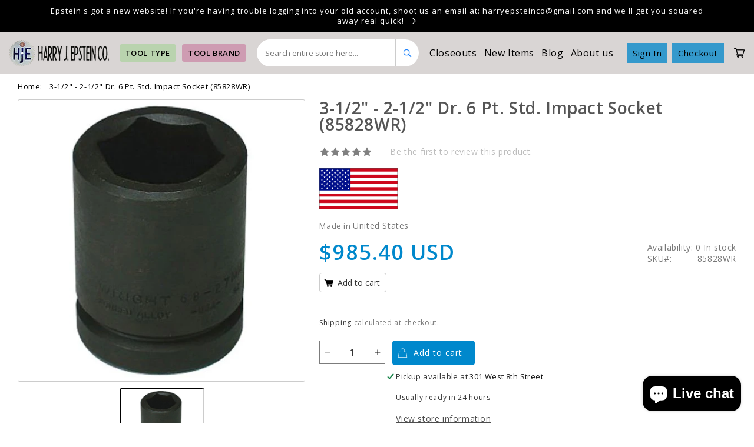

--- FILE ---
content_type: text/html; charset=utf-8
request_url: https://www.harryepstein.com/products/3-1-2-2-1-2-dr-6-pt-std-impact-socket
body_size: 44009
content:
<!doctype html>
<html class="no-js" lang="en">
  <head>
 
<meta charset="utf-8">
    <meta http-equiv="X-UA-Compatible" content="IE=edge">
    <meta name="viewport" content="width=device-width,initial-scale=1">
    <meta name="theme-color" content="">
    <meta name="google-site-verification" content="ASXSABqH89kTa-b_r71SmQhUQqzT1fY0rY5JBSxR3TA"/>
    <link rel="canonical" href="https://www.harryepstein.com/products/3-1-2-2-1-2-dr-6-pt-std-impact-socket">

    <link rel="stylesheet" href="custom.css">
	   <link rel="stylesheet" href="https://cdnjs.cloudflare.com/ajax/libs/font-awesome/4.7.0/css/font-awesome.min.css">
     <link rel="stylesheet" href="https://cdnjs.cloudflare.com/ajax/libs/slick-carousel/1.8.1/slick-theme.min.css"
     integrity="sha512-17EgCFERpgZKcm0j0fEq1YCJuyAWdz9KUtv1EjVuaOz8pDnh/0nZxmU6BBXwaaxqoi9PQXnRWqlcDB027hgv9A=="
     crossorigin="anonymous" referrerpolicy="no-referrer" />
 <link rel="stylesheet" href="https://cdnjs.cloudflare.com/ajax/libs/slick-carousel/1.8.1/slick.min.css"
     integrity="sha512-yHknP1/AwR+yx26cB1y0cjvQUMvEa2PFzt1c9LlS4pRQ5NOTZFWbhBig+X9G9eYW/8m0/4OXNx8pxJ6z57x0dw=="
     crossorigin="anonymous" referrerpolicy="no-referrer" />

     <script src="https://ajax.googleapis.com/ajax/libs/jquery/3.6.0/jquery.min.js"></script><link rel="preconnect" href="https://fonts.shopifycdn.com" crossorigin><title>
      3-1/2&quot; - 2-1/2&quot; Dr. 6 Pt. Std. Impact Socket (85828WR)
 &ndash; Harry J. Epstein Co.</title>

    
      <meta name="description" content="3-1/2&quot; - 2-1/2&quot; Dr. 6 Pt. Std. Impact Socket///brand_for_product_detail=Wright Tool,close_out=No,companydescription=Wright Tool - Made in the USA,condition=New,condition_google=new,cost=718.970000,countrymade=Wright Tool - Made in the USA,distributionprice=794.23,gtin_google=076799858283,instock=in stock,listprice=753.">
    

    

<meta property="og:site_name" content="Harry J. Epstein Co.">
<meta property="og:url" content="https://www.harryepstein.com/products/3-1-2-2-1-2-dr-6-pt-std-impact-socket">
<meta property="og:title" content="3-1/2&quot; - 2-1/2&quot; Dr. 6 Pt. Std. Impact Socket (85828WR)">
<meta property="og:type" content="product">
<meta property="og:description" content="3-1/2&quot; - 2-1/2&quot; Dr. 6 Pt. Std. Impact Socket///brand_for_product_detail=Wright Tool,close_out=No,companydescription=Wright Tool - Made in the USA,condition=New,condition_google=new,cost=718.970000,countrymade=Wright Tool - Made in the USA,distributionprice=794.23,gtin_google=076799858283,instock=in stock,listprice=753."><meta property="og:image" content="http://www.harryepstein.com/cdn/shop/products/4131rlzud6L_84_ae9438ad-68d6-4ce2-933d-576b202ce5b3.jpg?v=1707515800">
  <meta property="og:image:secure_url" content="https://www.harryepstein.com/cdn/shop/products/4131rlzud6L_84_ae9438ad-68d6-4ce2-933d-576b202ce5b3.jpg?v=1707515800">
  <meta property="og:image:width" content="332">
  <meta property="og:image:height" content="500"><meta property="og:price:amount" content="985.40">
  <meta property="og:price:currency" content="USD"><meta name="twitter:card" content="summary_large_image">
<meta name="twitter:title" content="3-1/2&quot; - 2-1/2&quot; Dr. 6 Pt. Std. Impact Socket (85828WR)">
<meta name="twitter:description" content="3-1/2&quot; - 2-1/2&quot; Dr. 6 Pt. Std. Impact Socket///brand_for_product_detail=Wright Tool,close_out=No,companydescription=Wright Tool - Made in the USA,condition=New,condition_google=new,cost=718.970000,countrymade=Wright Tool - Made in the USA,distributionprice=794.23,gtin_google=076799858283,instock=in stock,listprice=753.">


    <script src="//www.harryepstein.com/cdn/shop/t/3/assets/constants.js?v=58251544750838685771694760748" defer="defer"></script>
    <script src="//www.harryepstein.com/cdn/shop/t/3/assets/pubsub.js?v=158357773527763999511694760748" defer="defer"></script>
    <script src="//www.harryepstein.com/cdn/shop/t/3/assets/global.js?v=54939145903281508041694760748" defer="defer"></script><script src="//www.harryepstein.com/cdn/shop/t/3/assets/animations.js?v=88693664871331136111694760748" defer="defer"></script><script>window.performance && window.performance.mark && window.performance.mark('shopify.content_for_header.start');</script><meta name="facebook-domain-verification" content="xib164xa34nzgg8cs3d91qk4gx4xaf">
<meta name="google-site-verification" content="5uaFci0rnL86NXIM7Z3F5Bfuat6cepqI0_StWA_5crc">
<meta id="shopify-digital-wallet" name="shopify-digital-wallet" content="/80646406441/digital_wallets/dialog">
<meta name="shopify-checkout-api-token" content="a4ad076a35dc393cb1ab0dda2012dd03">
<meta id="in-context-paypal-metadata" data-shop-id="80646406441" data-venmo-supported="true" data-environment="production" data-locale="en_US" data-paypal-v4="true" data-currency="USD">
<link rel="alternate" type="application/json+oembed" href="https://www.harryepstein.com/products/3-1-2-2-1-2-dr-6-pt-std-impact-socket.oembed">
<script async="async" src="/checkouts/internal/preloads.js?locale=en-US"></script>
<link rel="preconnect" href="https://shop.app" crossorigin="anonymous">
<script async="async" src="https://shop.app/checkouts/internal/preloads.js?locale=en-US&shop_id=80646406441" crossorigin="anonymous"></script>
<script id="apple-pay-shop-capabilities" type="application/json">{"shopId":80646406441,"countryCode":"US","currencyCode":"USD","merchantCapabilities":["supports3DS"],"merchantId":"gid:\/\/shopify\/Shop\/80646406441","merchantName":"Harry J. Epstein Co.","requiredBillingContactFields":["postalAddress","email"],"requiredShippingContactFields":["postalAddress","email"],"shippingType":"shipping","supportedNetworks":["visa","masterCard","amex","discover","elo","jcb"],"total":{"type":"pending","label":"Harry J. Epstein Co.","amount":"1.00"},"shopifyPaymentsEnabled":true,"supportsSubscriptions":true}</script>
<script id="shopify-features" type="application/json">{"accessToken":"a4ad076a35dc393cb1ab0dda2012dd03","betas":["rich-media-storefront-analytics"],"domain":"www.harryepstein.com","predictiveSearch":true,"shopId":80646406441,"locale":"en"}</script>
<script>var Shopify = Shopify || {};
Shopify.shop = "51fc3b-3.myshopify.com";
Shopify.locale = "en";
Shopify.currency = {"active":"USD","rate":"1.0"};
Shopify.country = "US";
Shopify.theme = {"name":" Harryepstein","id":159758647593,"schema_name":"Dawn","schema_version":"11.0.0","theme_store_id":887,"role":"main"};
Shopify.theme.handle = "null";
Shopify.theme.style = {"id":null,"handle":null};
Shopify.cdnHost = "www.harryepstein.com/cdn";
Shopify.routes = Shopify.routes || {};
Shopify.routes.root = "/";</script>
<script type="module">!function(o){(o.Shopify=o.Shopify||{}).modules=!0}(window);</script>
<script>!function(o){function n(){var o=[];function n(){o.push(Array.prototype.slice.apply(arguments))}return n.q=o,n}var t=o.Shopify=o.Shopify||{};t.loadFeatures=n(),t.autoloadFeatures=n()}(window);</script>
<script>
  window.ShopifyPay = window.ShopifyPay || {};
  window.ShopifyPay.apiHost = "shop.app\/pay";
  window.ShopifyPay.redirectState = null;
</script>
<script id="shop-js-analytics" type="application/json">{"pageType":"product"}</script>
<script defer="defer" async type="module" src="//www.harryepstein.com/cdn/shopifycloud/shop-js/modules/v2/client.init-shop-cart-sync_BApSsMSl.en.esm.js"></script>
<script defer="defer" async type="module" src="//www.harryepstein.com/cdn/shopifycloud/shop-js/modules/v2/chunk.common_CBoos6YZ.esm.js"></script>
<script type="module">
  await import("//www.harryepstein.com/cdn/shopifycloud/shop-js/modules/v2/client.init-shop-cart-sync_BApSsMSl.en.esm.js");
await import("//www.harryepstein.com/cdn/shopifycloud/shop-js/modules/v2/chunk.common_CBoos6YZ.esm.js");

  window.Shopify.SignInWithShop?.initShopCartSync?.({"fedCMEnabled":true,"windoidEnabled":true});

</script>
<script defer="defer" async type="module" src="//www.harryepstein.com/cdn/shopifycloud/shop-js/modules/v2/client.payment-terms_BHOWV7U_.en.esm.js"></script>
<script defer="defer" async type="module" src="//www.harryepstein.com/cdn/shopifycloud/shop-js/modules/v2/chunk.common_CBoos6YZ.esm.js"></script>
<script defer="defer" async type="module" src="//www.harryepstein.com/cdn/shopifycloud/shop-js/modules/v2/chunk.modal_Bu1hFZFC.esm.js"></script>
<script type="module">
  await import("//www.harryepstein.com/cdn/shopifycloud/shop-js/modules/v2/client.payment-terms_BHOWV7U_.en.esm.js");
await import("//www.harryepstein.com/cdn/shopifycloud/shop-js/modules/v2/chunk.common_CBoos6YZ.esm.js");
await import("//www.harryepstein.com/cdn/shopifycloud/shop-js/modules/v2/chunk.modal_Bu1hFZFC.esm.js");

  
</script>
<script>
  window.Shopify = window.Shopify || {};
  if (!window.Shopify.featureAssets) window.Shopify.featureAssets = {};
  window.Shopify.featureAssets['shop-js'] = {"shop-cart-sync":["modules/v2/client.shop-cart-sync_DJczDl9f.en.esm.js","modules/v2/chunk.common_CBoos6YZ.esm.js"],"init-fed-cm":["modules/v2/client.init-fed-cm_BzwGC0Wi.en.esm.js","modules/v2/chunk.common_CBoos6YZ.esm.js"],"init-windoid":["modules/v2/client.init-windoid_BS26ThXS.en.esm.js","modules/v2/chunk.common_CBoos6YZ.esm.js"],"shop-cash-offers":["modules/v2/client.shop-cash-offers_DthCPNIO.en.esm.js","modules/v2/chunk.common_CBoos6YZ.esm.js","modules/v2/chunk.modal_Bu1hFZFC.esm.js"],"shop-button":["modules/v2/client.shop-button_D_JX508o.en.esm.js","modules/v2/chunk.common_CBoos6YZ.esm.js"],"init-shop-email-lookup-coordinator":["modules/v2/client.init-shop-email-lookup-coordinator_DFwWcvrS.en.esm.js","modules/v2/chunk.common_CBoos6YZ.esm.js"],"shop-toast-manager":["modules/v2/client.shop-toast-manager_tEhgP2F9.en.esm.js","modules/v2/chunk.common_CBoos6YZ.esm.js"],"shop-login-button":["modules/v2/client.shop-login-button_DwLgFT0K.en.esm.js","modules/v2/chunk.common_CBoos6YZ.esm.js","modules/v2/chunk.modal_Bu1hFZFC.esm.js"],"avatar":["modules/v2/client.avatar_BTnouDA3.en.esm.js"],"init-shop-cart-sync":["modules/v2/client.init-shop-cart-sync_BApSsMSl.en.esm.js","modules/v2/chunk.common_CBoos6YZ.esm.js"],"pay-button":["modules/v2/client.pay-button_BuNmcIr_.en.esm.js","modules/v2/chunk.common_CBoos6YZ.esm.js"],"init-shop-for-new-customer-accounts":["modules/v2/client.init-shop-for-new-customer-accounts_DrjXSI53.en.esm.js","modules/v2/client.shop-login-button_DwLgFT0K.en.esm.js","modules/v2/chunk.common_CBoos6YZ.esm.js","modules/v2/chunk.modal_Bu1hFZFC.esm.js"],"init-customer-accounts-sign-up":["modules/v2/client.init-customer-accounts-sign-up_TlVCiykN.en.esm.js","modules/v2/client.shop-login-button_DwLgFT0K.en.esm.js","modules/v2/chunk.common_CBoos6YZ.esm.js","modules/v2/chunk.modal_Bu1hFZFC.esm.js"],"shop-follow-button":["modules/v2/client.shop-follow-button_C5D3XtBb.en.esm.js","modules/v2/chunk.common_CBoos6YZ.esm.js","modules/v2/chunk.modal_Bu1hFZFC.esm.js"],"checkout-modal":["modules/v2/client.checkout-modal_8TC_1FUY.en.esm.js","modules/v2/chunk.common_CBoos6YZ.esm.js","modules/v2/chunk.modal_Bu1hFZFC.esm.js"],"init-customer-accounts":["modules/v2/client.init-customer-accounts_C0Oh2ljF.en.esm.js","modules/v2/client.shop-login-button_DwLgFT0K.en.esm.js","modules/v2/chunk.common_CBoos6YZ.esm.js","modules/v2/chunk.modal_Bu1hFZFC.esm.js"],"lead-capture":["modules/v2/client.lead-capture_Cq0gfm7I.en.esm.js","modules/v2/chunk.common_CBoos6YZ.esm.js","modules/v2/chunk.modal_Bu1hFZFC.esm.js"],"shop-login":["modules/v2/client.shop-login_BmtnoEUo.en.esm.js","modules/v2/chunk.common_CBoos6YZ.esm.js","modules/v2/chunk.modal_Bu1hFZFC.esm.js"],"payment-terms":["modules/v2/client.payment-terms_BHOWV7U_.en.esm.js","modules/v2/chunk.common_CBoos6YZ.esm.js","modules/v2/chunk.modal_Bu1hFZFC.esm.js"]};
</script>
<script>(function() {
  var isLoaded = false;
  function asyncLoad() {
    if (isLoaded) return;
    isLoaded = true;
    var urls = ["https:\/\/searchanise-ef84.kxcdn.com\/widgets\/shopify\/init.js?a=0G3x7K1c3f\u0026shop=51fc3b-3.myshopify.com"];
    for (var i = 0; i < urls.length; i++) {
      var s = document.createElement('script');
      s.type = 'text/javascript';
      s.async = true;
      s.src = urls[i];
      var x = document.getElementsByTagName('script')[0];
      x.parentNode.insertBefore(s, x);
    }
  };
  if(window.attachEvent) {
    window.attachEvent('onload', asyncLoad);
  } else {
    window.addEventListener('load', asyncLoad, false);
  }
})();</script>
<script id="__st">var __st={"a":80646406441,"offset":-21600,"reqid":"1e9a14d0-5223-4d4e-a72d-6abaab0c7fc9-1768908154","pageurl":"www.harryepstein.com\/products\/3-1-2-2-1-2-dr-6-pt-std-impact-socket","u":"c8b099e2eb16","p":"product","rtyp":"product","rid":8919676551465};</script>
<script>window.ShopifyPaypalV4VisibilityTracking = true;</script>
<script id="form-persister">!function(){'use strict';const t='contact',e='new_comment',n=[[t,t],['blogs',e],['comments',e],[t,'customer']],o='password',r='form_key',c=['recaptcha-v3-token','g-recaptcha-response','h-captcha-response',o],s=()=>{try{return window.sessionStorage}catch{return}},i='__shopify_v',u=t=>t.elements[r],a=function(){const t=[...n].map((([t,e])=>`form[action*='/${t}']:not([data-nocaptcha='true']) input[name='form_type'][value='${e}']`)).join(',');var e;return e=t,()=>e?[...document.querySelectorAll(e)].map((t=>t.form)):[]}();function m(t){const e=u(t);a().includes(t)&&(!e||!e.value)&&function(t){try{if(!s())return;!function(t){const e=s();if(!e)return;const n=u(t);if(!n)return;const o=n.value;o&&e.removeItem(o)}(t);const e=Array.from(Array(32),(()=>Math.random().toString(36)[2])).join('');!function(t,e){u(t)||t.append(Object.assign(document.createElement('input'),{type:'hidden',name:r})),t.elements[r].value=e}(t,e),function(t,e){const n=s();if(!n)return;const r=[...t.querySelectorAll(`input[type='${o}']`)].map((({name:t})=>t)),u=[...c,...r],a={};for(const[o,c]of new FormData(t).entries())u.includes(o)||(a[o]=c);n.setItem(e,JSON.stringify({[i]:1,action:t.action,data:a}))}(t,e)}catch(e){console.error('failed to persist form',e)}}(t)}const f=t=>{if('true'===t.dataset.persistBound)return;const e=function(t,e){const n=function(t){return'function'==typeof t.submit?t.submit:HTMLFormElement.prototype.submit}(t).bind(t);return function(){let t;return()=>{t||(t=!0,(()=>{try{e(),n()}catch(t){(t=>{console.error('form submit failed',t)})(t)}})(),setTimeout((()=>t=!1),250))}}()}(t,(()=>{m(t)}));!function(t,e){if('function'==typeof t.submit&&'function'==typeof e)try{t.submit=e}catch{}}(t,e),t.addEventListener('submit',(t=>{t.preventDefault(),e()})),t.dataset.persistBound='true'};!function(){function t(t){const e=(t=>{const e=t.target;return e instanceof HTMLFormElement?e:e&&e.form})(t);e&&m(e)}document.addEventListener('submit',t),document.addEventListener('DOMContentLoaded',(()=>{const e=a();for(const t of e)f(t);var n;n=document.body,new window.MutationObserver((t=>{for(const e of t)if('childList'===e.type&&e.addedNodes.length)for(const t of e.addedNodes)1===t.nodeType&&'FORM'===t.tagName&&a().includes(t)&&f(t)})).observe(n,{childList:!0,subtree:!0,attributes:!1}),document.removeEventListener('submit',t)}))}()}();</script>
<script integrity="sha256-4kQ18oKyAcykRKYeNunJcIwy7WH5gtpwJnB7kiuLZ1E=" data-source-attribution="shopify.loadfeatures" defer="defer" src="//www.harryepstein.com/cdn/shopifycloud/storefront/assets/storefront/load_feature-a0a9edcb.js" crossorigin="anonymous"></script>
<script crossorigin="anonymous" defer="defer" src="//www.harryepstein.com/cdn/shopifycloud/storefront/assets/shopify_pay/storefront-65b4c6d7.js?v=20250812"></script>
<script data-source-attribution="shopify.dynamic_checkout.dynamic.init">var Shopify=Shopify||{};Shopify.PaymentButton=Shopify.PaymentButton||{isStorefrontPortableWallets:!0,init:function(){window.Shopify.PaymentButton.init=function(){};var t=document.createElement("script");t.src="https://www.harryepstein.com/cdn/shopifycloud/portable-wallets/latest/portable-wallets.en.js",t.type="module",document.head.appendChild(t)}};
</script>
<script data-source-attribution="shopify.dynamic_checkout.buyer_consent">
  function portableWalletsHideBuyerConsent(e){var t=document.getElementById("shopify-buyer-consent"),n=document.getElementById("shopify-subscription-policy-button");t&&n&&(t.classList.add("hidden"),t.setAttribute("aria-hidden","true"),n.removeEventListener("click",e))}function portableWalletsShowBuyerConsent(e){var t=document.getElementById("shopify-buyer-consent"),n=document.getElementById("shopify-subscription-policy-button");t&&n&&(t.classList.remove("hidden"),t.removeAttribute("aria-hidden"),n.addEventListener("click",e))}window.Shopify?.PaymentButton&&(window.Shopify.PaymentButton.hideBuyerConsent=portableWalletsHideBuyerConsent,window.Shopify.PaymentButton.showBuyerConsent=portableWalletsShowBuyerConsent);
</script>
<script data-source-attribution="shopify.dynamic_checkout.cart.bootstrap">document.addEventListener("DOMContentLoaded",(function(){function t(){return document.querySelector("shopify-accelerated-checkout-cart, shopify-accelerated-checkout")}if(t())Shopify.PaymentButton.init();else{new MutationObserver((function(e,n){t()&&(Shopify.PaymentButton.init(),n.disconnect())})).observe(document.body,{childList:!0,subtree:!0})}}));
</script>
<script id='scb4127' type='text/javascript' async='' src='https://www.harryepstein.com/cdn/shopifycloud/privacy-banner/storefront-banner.js'></script><link id="shopify-accelerated-checkout-styles" rel="stylesheet" media="screen" href="https://www.harryepstein.com/cdn/shopifycloud/portable-wallets/latest/accelerated-checkout-backwards-compat.css" crossorigin="anonymous">
<style id="shopify-accelerated-checkout-cart">
        #shopify-buyer-consent {
  margin-top: 1em;
  display: inline-block;
  width: 100%;
}

#shopify-buyer-consent.hidden {
  display: none;
}

#shopify-subscription-policy-button {
  background: none;
  border: none;
  padding: 0;
  text-decoration: underline;
  font-size: inherit;
  cursor: pointer;
}

#shopify-subscription-policy-button::before {
  box-shadow: none;
}

      </style>
<script id="sections-script" data-sections="header" defer="defer" src="//www.harryepstein.com/cdn/shop/t/3/compiled_assets/scripts.js?v=2595"></script>
<script>window.performance && window.performance.mark && window.performance.mark('shopify.content_for_header.end');</script>


    <style data-shopify>
      @font-face {
  font-family: Assistant;
  font-weight: 400;
  font-style: normal;
  font-display: swap;
  src: url("//www.harryepstein.com/cdn/fonts/assistant/assistant_n4.9120912a469cad1cc292572851508ca49d12e768.woff2") format("woff2"),
       url("//www.harryepstein.com/cdn/fonts/assistant/assistant_n4.6e9875ce64e0fefcd3f4446b7ec9036b3ddd2985.woff") format("woff");
}

      @font-face {
  font-family: Assistant;
  font-weight: 700;
  font-style: normal;
  font-display: swap;
  src: url("//www.harryepstein.com/cdn/fonts/assistant/assistant_n7.bf44452348ec8b8efa3aa3068825305886b1c83c.woff2") format("woff2"),
       url("//www.harryepstein.com/cdn/fonts/assistant/assistant_n7.0c887fee83f6b3bda822f1150b912c72da0f7b64.woff") format("woff");
}

      
      
      @font-face {
  font-family: Assistant;
  font-weight: 400;
  font-style: normal;
  font-display: swap;
  src: url("//www.harryepstein.com/cdn/fonts/assistant/assistant_n4.9120912a469cad1cc292572851508ca49d12e768.woff2") format("woff2"),
       url("//www.harryepstein.com/cdn/fonts/assistant/assistant_n4.6e9875ce64e0fefcd3f4446b7ec9036b3ddd2985.woff") format("woff");
}


      
        :root,
        .color-background-1 {
          --color-background: 255,255,255;
        
          --gradient-background: #ffffff;
        
        --color-foreground: 18,18,18;
        --color-shadow: 18,18,18;
        --color-button: 18,18,18;
        --color-button-text: 255,255,255;
        --color-secondary-button: 255,255,255;
        --color-secondary-button-text: 18,18,18;
        --color-link: 18,18,18;
        --color-badge-foreground: 18,18,18;
        --color-badge-background: 255,255,255;
        --color-badge-border: 18,18,18;
        --payment-terms-background-color: rgb(255 255 255);
      }
      
        
        .color-background-2 {
          --color-background: 243,243,243;
        
          --gradient-background: #f3f3f3;
        
        --color-foreground: 18,18,18;
        --color-shadow: 18,18,18;
        --color-button: 18,18,18;
        --color-button-text: 243,243,243;
        --color-secondary-button: 243,243,243;
        --color-secondary-button-text: 18,18,18;
        --color-link: 18,18,18;
        --color-badge-foreground: 18,18,18;
        --color-badge-background: 243,243,243;
        --color-badge-border: 18,18,18;
        --payment-terms-background-color: rgb(243 243 243);
      }
      
        
        .color-inverse {
          --color-background: 224,230,247;
        
          --gradient-background: #e0e6f7;
        
        --color-foreground: 0,0,0;
        --color-shadow: 18,18,18;
        --color-button: 51,79,180;
        --color-button-text: 255,255,255;
        --color-secondary-button: 224,230,247;
        --color-secondary-button-text: 255,255,255;
        --color-link: 255,255,255;
        --color-badge-foreground: 0,0,0;
        --color-badge-background: 224,230,247;
        --color-badge-border: 0,0,0;
        --payment-terms-background-color: rgb(224 230 247);
      }
      
        
        .color-accent-1 {
          --color-background: 0,0,0;
        
          --gradient-background: #000000;
        
        --color-foreground: 255,255,255;
        --color-shadow: 18,18,18;
        --color-button: 255,255,255;
        --color-button-text: 18,18,18;
        --color-secondary-button: 0,0,0;
        --color-secondary-button-text: 255,255,255;
        --color-link: 255,255,255;
        --color-badge-foreground: 255,255,255;
        --color-badge-background: 0,0,0;
        --color-badge-border: 255,255,255;
        --payment-terms-background-color: rgb(0 0 0);
      }
      
        
        .color-accent-2 {
          --color-background: 51,79,180;
        
          --gradient-background: #334fb4;
        
        --color-foreground: 255,255,255;
        --color-shadow: 18,18,18;
        --color-button: 255,255,255;
        --color-button-text: 51,79,180;
        --color-secondary-button: 51,79,180;
        --color-secondary-button-text: 255,255,255;
        --color-link: 255,255,255;
        --color-badge-foreground: 255,255,255;
        --color-badge-background: 51,79,180;
        --color-badge-border: 255,255,255;
        --payment-terms-background-color: rgb(51 79 180);
      }
      

      body, .color-background-1, .color-background-2, .color-inverse, .color-accent-1, .color-accent-2 {
        color: rgba(var(--color-foreground), 0.75);
        background-color: rgb(var(--color-background));
      }

      :root {
        --font-body-family: Assistant, sans-serif;
        --font-body-style: normal;
        --font-body-weight: 400;
        --font-body-weight-bold: 700;

        --font-heading-family: Assistant, sans-serif;
        --font-heading-style: normal;
        --font-heading-weight: 400;

        --font-body-scale: 1.0;
        --font-heading-scale: 1.0;

        --media-padding: px;
        --media-border-opacity: 0.05;
        --media-border-width: 1px;
        --media-radius: 0px;
        --media-shadow-opacity: 0.0;
        --media-shadow-horizontal-offset: 0px;
        --media-shadow-vertical-offset: 4px;
        --media-shadow-blur-radius: 5px;
        --media-shadow-visible: 0;

        --page-width: 120rem;
        --page-width-margin: 0rem;

        --product-card-image-padding: 0.0rem;
        --product-card-corner-radius: 0.0rem;
        --product-card-text-alignment: left;
        --product-card-border-width: 0.0rem;
        --product-card-border-opacity: 0.1;
        --product-card-shadow-opacity: 0.0;
        --product-card-shadow-visible: 0;
        --product-card-shadow-horizontal-offset: 0.0rem;
        --product-card-shadow-vertical-offset: 0.4rem;
        --product-card-shadow-blur-radius: 0.5rem;

        --collection-card-image-padding: 0.0rem;
        --collection-card-corner-radius: 0.0rem;
        --collection-card-text-alignment: left;
        --collection-card-border-width: 0.0rem;
        --collection-card-border-opacity: 0.1;
        --collection-card-shadow-opacity: 0.0;
        --collection-card-shadow-visible: 0;
        --collection-card-shadow-horizontal-offset: 0.0rem;
        --collection-card-shadow-vertical-offset: 0.4rem;
        --collection-card-shadow-blur-radius: 0.5rem;

        --blog-card-image-padding: 0.0rem;
        --blog-card-corner-radius: 0.0rem;
        --blog-card-text-alignment: left;
        --blog-card-border-width: 0.0rem;
        --blog-card-border-opacity: 0.1;
        --blog-card-shadow-opacity: 0.0;
        --blog-card-shadow-visible: 0;
        --blog-card-shadow-horizontal-offset: 0.0rem;
        --blog-card-shadow-vertical-offset: 0.4rem;
        --blog-card-shadow-blur-radius: 0.5rem;

        --badge-corner-radius: 4.0rem;

        --popup-border-width: 1px;
        --popup-border-opacity: 0.1;
        --popup-corner-radius: 0px;
        --popup-shadow-opacity: 0.05;
        --popup-shadow-horizontal-offset: 0px;
        --popup-shadow-vertical-offset: 4px;
        --popup-shadow-blur-radius: 5px;

        --drawer-border-width: 1px;
        --drawer-border-opacity: 0.1;
        --drawer-shadow-opacity: 0.0;
        --drawer-shadow-horizontal-offset: 0px;
        --drawer-shadow-vertical-offset: 4px;
        --drawer-shadow-blur-radius: 5px;

        --spacing-sections-desktop: 0px;
        --spacing-sections-mobile: 0px;

        --grid-desktop-vertical-spacing: 8px;
        --grid-desktop-horizontal-spacing: 8px;
        --grid-mobile-vertical-spacing: 4px;
        --grid-mobile-horizontal-spacing: 4px;

        --text-boxes-border-opacity: 0.1;
        --text-boxes-border-width: 0px;
        --text-boxes-radius: 0px;
        --text-boxes-shadow-opacity: 0.0;
        --text-boxes-shadow-visible: 0;
        --text-boxes-shadow-horizontal-offset: 0px;
        --text-boxes-shadow-vertical-offset: 4px;
        --text-boxes-shadow-blur-radius: 5px;

        --buttons-radius: 0px;
        --buttons-radius-outset: 0px;
        --buttons-border-width: 1px;
        --buttons-border-opacity: 1.0;
        --buttons-shadow-opacity: 0.0;
        --buttons-shadow-visible: 0;
        --buttons-shadow-horizontal-offset: 0px;
        --buttons-shadow-vertical-offset: 4px;
        --buttons-shadow-blur-radius: 5px;
        --buttons-border-offset: 0px;

        --inputs-radius: 0px;
        --inputs-border-width: 1px;
        --inputs-border-opacity: 0.55;
        --inputs-shadow-opacity: 0.0;
        --inputs-shadow-horizontal-offset: 0px;
        --inputs-margin-offset: 0px;
        --inputs-shadow-vertical-offset: 4px;
        --inputs-shadow-blur-radius: 5px;
        --inputs-radius-outset: 0px;

        --variant-pills-radius: 40px;
        --variant-pills-border-width: 1px;
        --variant-pills-border-opacity: 0.55;
        --variant-pills-shadow-opacity: 0.0;
        --variant-pills-shadow-horizontal-offset: 0px;
        --variant-pills-shadow-vertical-offset: 4px;
        --variant-pills-shadow-blur-radius: 5px;
      }

      *,
      *::before,
      *::after {
        box-sizing: inherit;
      }

      html {
        box-sizing: border-box;
        font-size: calc(var(--font-body-scale) * 62.5%);
        height: 100%;
      }

      body {
        display: grid;
        grid-template-rows: auto auto 1fr auto;
        grid-template-columns: 100%;
        min-height: 100%;
        margin: 0;
        font-size: 1.5rem;
        letter-spacing: 0.06rem;
        line-height: calc(1 + 0.8 / var(--font-body-scale));
        font-family: var(--font-body-family);
        font-style: var(--font-body-style);
        font-weight: var(--font-body-weight);
      }

      @media screen and (min-width: 750px) {
        body {
          font-size: 1.6rem;
        }
      }
    </style>

    <link href="//www.harryepstein.com/cdn/shop/t/3/assets/base.css?v=165191016556652226921694760748" rel="stylesheet" type="text/css" media="all" />
    <link href="//www.harryepstein.com/cdn/shop/t/3/assets/custom.css?v=111163433514601123761719483310" rel="stylesheet" type="text/css" media="all" />
<link rel="preload" as="font" href="//www.harryepstein.com/cdn/fonts/assistant/assistant_n4.9120912a469cad1cc292572851508ca49d12e768.woff2" type="font/woff2" crossorigin><link rel="preload" as="font" href="//www.harryepstein.com/cdn/fonts/assistant/assistant_n4.9120912a469cad1cc292572851508ca49d12e768.woff2" type="font/woff2" crossorigin><link href="//www.harryepstein.com/cdn/shop/t/3/assets/component-localization-form.css?v=143319823105703127341694760748" rel="stylesheet" type="text/css" media="all" />
      <script src="//www.harryepstein.com/cdn/shop/t/3/assets/localization-form.js?v=161644695336821385561694760748" defer="defer"></script><link
        rel="stylesheet"
        href="//www.harryepstein.com/cdn/shop/t/3/assets/component-predictive-search.css?v=118923337488134913561694760748"
        media="print"
        onload="this.media='all'"
      ><script>
      document.documentElement.className = document.documentElement.className.replace('no-js', 'js');
      if (Shopify.designMode) {
        document.documentElement.classList.add('shopify-design-mode');
      }
    </script>
  <!-- BEGIN app block: shopify://apps/judge-me-reviews/blocks/judgeme_core/61ccd3b1-a9f2-4160-9fe9-4fec8413e5d8 --><!-- Start of Judge.me Core -->






<link rel="dns-prefetch" href="https://cdnwidget.judge.me">
<link rel="dns-prefetch" href="https://cdn.judge.me">
<link rel="dns-prefetch" href="https://cdn1.judge.me">
<link rel="dns-prefetch" href="https://api.judge.me">

<script data-cfasync='false' class='jdgm-settings-script'>window.jdgmSettings={"pagination":5,"disable_web_reviews":false,"badge_no_review_text":"No reviews","badge_n_reviews_text":"{{ n }} review/reviews","hide_badge_preview_if_no_reviews":true,"badge_hide_text":false,"enforce_center_preview_badge":false,"widget_title":"Customer Reviews","widget_open_form_text":"Write a review","widget_close_form_text":"Cancel review","widget_refresh_page_text":"Refresh page","widget_summary_text":"Based on {{ number_of_reviews }} review/reviews","widget_no_review_text":"Be the first to write a review","widget_name_field_text":"Display name","widget_verified_name_field_text":"Verified Name (public)","widget_name_placeholder_text":"Display name","widget_required_field_error_text":"This field is required.","widget_email_field_text":"Email address","widget_verified_email_field_text":"Verified Email (private, can not be edited)","widget_email_placeholder_text":"Your email address","widget_email_field_error_text":"Please enter a valid email address.","widget_rating_field_text":"Rating","widget_review_title_field_text":"Review Title","widget_review_title_placeholder_text":"Give your review a title","widget_review_body_field_text":"Review content","widget_review_body_placeholder_text":"Start writing here...","widget_pictures_field_text":"Picture/Video (optional)","widget_submit_review_text":"Submit Review","widget_submit_verified_review_text":"Submit Verified Review","widget_submit_success_msg_with_auto_publish":"Thank you! Please refresh the page in a few moments to see your review. You can remove or edit your review by logging into \u003ca href='https://judge.me/login' target='_blank' rel='nofollow noopener'\u003eJudge.me\u003c/a\u003e","widget_submit_success_msg_no_auto_publish":"Thank you! Your review will be published as soon as it is approved by the shop admin. You can remove or edit your review by logging into \u003ca href='https://judge.me/login' target='_blank' rel='nofollow noopener'\u003eJudge.me\u003c/a\u003e","widget_show_default_reviews_out_of_total_text":"Showing {{ n_reviews_shown }} out of {{ n_reviews }} reviews.","widget_show_all_link_text":"Show all","widget_show_less_link_text":"Show less","widget_author_said_text":"{{ reviewer_name }} said:","widget_days_text":"{{ n }} days ago","widget_weeks_text":"{{ n }} week/weeks ago","widget_months_text":"{{ n }} month/months ago","widget_years_text":"{{ n }} year/years ago","widget_yesterday_text":"Yesterday","widget_today_text":"Today","widget_replied_text":"\u003e\u003e {{ shop_name }} replied:","widget_read_more_text":"Read more","widget_reviewer_name_as_initial":"","widget_rating_filter_color":"","widget_rating_filter_see_all_text":"See all reviews","widget_sorting_most_recent_text":"Most Recent","widget_sorting_highest_rating_text":"Highest Rating","widget_sorting_lowest_rating_text":"Lowest Rating","widget_sorting_with_pictures_text":"Only Pictures","widget_sorting_most_helpful_text":"Most Helpful","widget_open_question_form_text":"Ask a question","widget_reviews_subtab_text":"Reviews","widget_questions_subtab_text":"Questions","widget_question_label_text":"Question","widget_answer_label_text":"Answer","widget_question_placeholder_text":"Write your question here","widget_submit_question_text":"Submit Question","widget_question_submit_success_text":"Thank you for your question! We will notify you once it gets answered.","verified_badge_text":"Verified","verified_badge_bg_color":"","verified_badge_text_color":"","verified_badge_placement":"left-of-reviewer-name","widget_review_max_height":"","widget_hide_border":false,"widget_social_share":false,"widget_thumb":false,"widget_review_location_show":false,"widget_location_format":"","all_reviews_include_out_of_store_products":true,"all_reviews_out_of_store_text":"(out of store)","all_reviews_pagination":100,"all_reviews_product_name_prefix_text":"about","enable_review_pictures":true,"enable_question_anwser":false,"widget_theme":"","review_date_format":"mm/dd/yyyy","default_sort_method":"most-recent","widget_product_reviews_subtab_text":"Product Reviews","widget_shop_reviews_subtab_text":"Shop Reviews","widget_other_products_reviews_text":"Reviews for other products","widget_store_reviews_subtab_text":"Store reviews","widget_no_store_reviews_text":"This store hasn't received any reviews yet","widget_web_restriction_product_reviews_text":"This product hasn't received any reviews yet","widget_no_items_text":"No items found","widget_show_more_text":"Show more","widget_write_a_store_review_text":"Write a Store Review","widget_other_languages_heading":"Reviews in Other Languages","widget_translate_review_text":"Translate review to {{ language }}","widget_translating_review_text":"Translating...","widget_show_original_translation_text":"Show original ({{ language }})","widget_translate_review_failed_text":"Review couldn't be translated.","widget_translate_review_retry_text":"Retry","widget_translate_review_try_again_later_text":"Try again later","show_product_url_for_grouped_product":false,"widget_sorting_pictures_first_text":"Pictures First","show_pictures_on_all_rev_page_mobile":false,"show_pictures_on_all_rev_page_desktop":false,"floating_tab_hide_mobile_install_preference":false,"floating_tab_button_name":"★ Reviews","floating_tab_title":"Let customers speak for us","floating_tab_button_color":"","floating_tab_button_background_color":"","floating_tab_url":"","floating_tab_url_enabled":false,"floating_tab_tab_style":"text","all_reviews_text_badge_text":"Customers rate us {{ shop.metafields.judgeme.all_reviews_rating | round: 1 }}/5 based on {{ shop.metafields.judgeme.all_reviews_count }} reviews.","all_reviews_text_badge_text_branded_style":"{{ shop.metafields.judgeme.all_reviews_rating | round: 1 }} out of 5 stars based on {{ shop.metafields.judgeme.all_reviews_count }} reviews","is_all_reviews_text_badge_a_link":false,"show_stars_for_all_reviews_text_badge":false,"all_reviews_text_badge_url":"","all_reviews_text_style":"branded","all_reviews_text_color_style":"judgeme_brand_color","all_reviews_text_color":"#108474","all_reviews_text_show_jm_brand":true,"featured_carousel_show_header":true,"featured_carousel_title":"Let customers speak for us","testimonials_carousel_title":"Customers are saying","videos_carousel_title":"Real customer stories","cards_carousel_title":"Customers are saying","featured_carousel_count_text":"from {{ n }} reviews","featured_carousel_add_link_to_all_reviews_page":false,"featured_carousel_url":"","featured_carousel_show_images":true,"featured_carousel_autoslide_interval":5,"featured_carousel_arrows_on_the_sides":false,"featured_carousel_height":250,"featured_carousel_width":80,"featured_carousel_image_size":0,"featured_carousel_image_height":250,"featured_carousel_arrow_color":"#eeeeee","verified_count_badge_style":"branded","verified_count_badge_orientation":"horizontal","verified_count_badge_color_style":"judgeme_brand_color","verified_count_badge_color":"#108474","is_verified_count_badge_a_link":false,"verified_count_badge_url":"","verified_count_badge_show_jm_brand":true,"widget_rating_preset_default":5,"widget_first_sub_tab":"product-reviews","widget_show_histogram":true,"widget_histogram_use_custom_color":false,"widget_pagination_use_custom_color":false,"widget_star_use_custom_color":false,"widget_verified_badge_use_custom_color":false,"widget_write_review_use_custom_color":false,"picture_reminder_submit_button":"Upload Pictures","enable_review_videos":false,"mute_video_by_default":false,"widget_sorting_videos_first_text":"Videos First","widget_review_pending_text":"Pending","featured_carousel_items_for_large_screen":3,"social_share_options_order":"Facebook,Twitter","remove_microdata_snippet":true,"disable_json_ld":false,"enable_json_ld_products":false,"preview_badge_show_question_text":false,"preview_badge_no_question_text":"No questions","preview_badge_n_question_text":"{{ number_of_questions }} question/questions","qa_badge_show_icon":false,"qa_badge_position":"same-row","remove_judgeme_branding":false,"widget_add_search_bar":false,"widget_search_bar_placeholder":"Search","widget_sorting_verified_only_text":"Verified only","featured_carousel_theme":"default","featured_carousel_show_rating":true,"featured_carousel_show_title":true,"featured_carousel_show_body":true,"featured_carousel_show_date":false,"featured_carousel_show_reviewer":true,"featured_carousel_show_product":false,"featured_carousel_header_background_color":"#108474","featured_carousel_header_text_color":"#ffffff","featured_carousel_name_product_separator":"reviewed","featured_carousel_full_star_background":"#108474","featured_carousel_empty_star_background":"#dadada","featured_carousel_vertical_theme_background":"#f9fafb","featured_carousel_verified_badge_enable":true,"featured_carousel_verified_badge_color":"#108474","featured_carousel_border_style":"round","featured_carousel_review_line_length_limit":3,"featured_carousel_more_reviews_button_text":"Read more reviews","featured_carousel_view_product_button_text":"View product","all_reviews_page_load_reviews_on":"scroll","all_reviews_page_load_more_text":"Load More Reviews","disable_fb_tab_reviews":false,"enable_ajax_cdn_cache":false,"widget_public_name_text":"displayed publicly like","default_reviewer_name":"John Smith","default_reviewer_name_has_non_latin":true,"widget_reviewer_anonymous":"Anonymous","medals_widget_title":"Judge.me Review Medals","medals_widget_background_color":"#f9fafb","medals_widget_position":"footer_all_pages","medals_widget_border_color":"#f9fafb","medals_widget_verified_text_position":"left","medals_widget_use_monochromatic_version":false,"medals_widget_elements_color":"#108474","show_reviewer_avatar":true,"widget_invalid_yt_video_url_error_text":"Not a YouTube video URL","widget_max_length_field_error_text":"Please enter no more than {0} characters.","widget_show_country_flag":false,"widget_show_collected_via_shop_app":true,"widget_verified_by_shop_badge_style":"light","widget_verified_by_shop_text":"Verified by Shop","widget_show_photo_gallery":false,"widget_load_with_code_splitting":true,"widget_ugc_install_preference":false,"widget_ugc_title":"Made by us, Shared by you","widget_ugc_subtitle":"Tag us to see your picture featured in our page","widget_ugc_arrows_color":"#ffffff","widget_ugc_primary_button_text":"Buy Now","widget_ugc_primary_button_background_color":"#108474","widget_ugc_primary_button_text_color":"#ffffff","widget_ugc_primary_button_border_width":"0","widget_ugc_primary_button_border_style":"none","widget_ugc_primary_button_border_color":"#108474","widget_ugc_primary_button_border_radius":"25","widget_ugc_secondary_button_text":"Load More","widget_ugc_secondary_button_background_color":"#ffffff","widget_ugc_secondary_button_text_color":"#108474","widget_ugc_secondary_button_border_width":"2","widget_ugc_secondary_button_border_style":"solid","widget_ugc_secondary_button_border_color":"#108474","widget_ugc_secondary_button_border_radius":"25","widget_ugc_reviews_button_text":"View Reviews","widget_ugc_reviews_button_background_color":"#ffffff","widget_ugc_reviews_button_text_color":"#108474","widget_ugc_reviews_button_border_width":"2","widget_ugc_reviews_button_border_style":"solid","widget_ugc_reviews_button_border_color":"#108474","widget_ugc_reviews_button_border_radius":"25","widget_ugc_reviews_button_link_to":"judgeme-reviews-page","widget_ugc_show_post_date":true,"widget_ugc_max_width":"800","widget_rating_metafield_value_type":true,"widget_primary_color":"#0066FF","widget_enable_secondary_color":true,"widget_secondary_color":"#edf5f5","widget_summary_average_rating_text":"{{ average_rating }} out of 5","widget_media_grid_title":"Customer photos \u0026 videos","widget_media_grid_see_more_text":"See more","widget_round_style":false,"widget_show_product_medals":true,"widget_verified_by_judgeme_text":"Verified by Judge.me","widget_show_store_medals":true,"widget_verified_by_judgeme_text_in_store_medals":"Verified by Judge.me","widget_media_field_exceed_quantity_message":"Sorry, we can only accept {{ max_media }} for one review.","widget_media_field_exceed_limit_message":"{{ file_name }} is too large, please select a {{ media_type }} less than {{ size_limit }}MB.","widget_review_submitted_text":"Review Submitted!","widget_question_submitted_text":"Question Submitted!","widget_close_form_text_question":"Cancel","widget_write_your_answer_here_text":"Write your answer here","widget_enabled_branded_link":true,"widget_show_collected_by_judgeme":true,"widget_reviewer_name_color":"","widget_write_review_text_color":"","widget_write_review_bg_color":"","widget_collected_by_judgeme_text":"collected by Judge.me","widget_pagination_type":"standard","widget_load_more_text":"Load More","widget_load_more_color":"#108474","widget_full_review_text":"Full Review","widget_read_more_reviews_text":"Read More Reviews","widget_read_questions_text":"Read Questions","widget_questions_and_answers_text":"Questions \u0026 Answers","widget_verified_by_text":"Verified by","widget_verified_text":"Verified","widget_number_of_reviews_text":"{{ number_of_reviews }} reviews","widget_back_button_text":"Back","widget_next_button_text":"Next","widget_custom_forms_filter_button":"Filters","custom_forms_style":"horizontal","widget_show_review_information":false,"how_reviews_are_collected":"How reviews are collected?","widget_show_review_keywords":false,"widget_gdpr_statement":"How we use your data: We'll only contact you about the review you left, and only if necessary. By submitting your review, you agree to Judge.me's \u003ca href='https://judge.me/terms' target='_blank' rel='nofollow noopener'\u003eterms\u003c/a\u003e, \u003ca href='https://judge.me/privacy' target='_blank' rel='nofollow noopener'\u003eprivacy\u003c/a\u003e and \u003ca href='https://judge.me/content-policy' target='_blank' rel='nofollow noopener'\u003econtent\u003c/a\u003e policies.","widget_multilingual_sorting_enabled":false,"widget_translate_review_content_enabled":false,"widget_translate_review_content_method":"manual","popup_widget_review_selection":"automatically_with_pictures","popup_widget_round_border_style":true,"popup_widget_show_title":true,"popup_widget_show_body":true,"popup_widget_show_reviewer":false,"popup_widget_show_product":true,"popup_widget_show_pictures":true,"popup_widget_use_review_picture":true,"popup_widget_show_on_home_page":true,"popup_widget_show_on_product_page":true,"popup_widget_show_on_collection_page":true,"popup_widget_show_on_cart_page":true,"popup_widget_position":"bottom_left","popup_widget_first_review_delay":5,"popup_widget_duration":5,"popup_widget_interval":5,"popup_widget_review_count":5,"popup_widget_hide_on_mobile":true,"review_snippet_widget_round_border_style":true,"review_snippet_widget_card_color":"#FFFFFF","review_snippet_widget_slider_arrows_background_color":"#FFFFFF","review_snippet_widget_slider_arrows_color":"#000000","review_snippet_widget_star_color":"#108474","show_product_variant":false,"all_reviews_product_variant_label_text":"Variant: ","widget_show_verified_branding":true,"widget_ai_summary_title":"Customers say","widget_ai_summary_disclaimer":"AI-powered review summary based on recent customer reviews","widget_show_ai_summary":false,"widget_show_ai_summary_bg":false,"widget_show_review_title_input":true,"redirect_reviewers_invited_via_email":"review_widget","request_store_review_after_product_review":false,"request_review_other_products_in_order":false,"review_form_color_scheme":"default","review_form_corner_style":"square","review_form_star_color":{},"review_form_text_color":"#333333","review_form_background_color":"#ffffff","review_form_field_background_color":"#fafafa","review_form_button_color":{},"review_form_button_text_color":"#ffffff","review_form_modal_overlay_color":"#000000","review_content_screen_title_text":"How would you rate this product?","review_content_introduction_text":"We would love it if you would share a bit about your experience.","store_review_form_title_text":"How would you rate this store?","store_review_form_introduction_text":"We would love it if you would share a bit about your experience.","show_review_guidance_text":true,"one_star_review_guidance_text":"Poor","five_star_review_guidance_text":"Great","customer_information_screen_title_text":"About you","customer_information_introduction_text":"Please tell us more about you.","custom_questions_screen_title_text":"Your experience in more detail","custom_questions_introduction_text":"Here are a few questions to help us understand more about your experience.","review_submitted_screen_title_text":"Thanks for your review!","review_submitted_screen_thank_you_text":"We are processing it and it will appear on the store soon.","review_submitted_screen_email_verification_text":"Please confirm your email by clicking the link we just sent you. This helps us keep reviews authentic.","review_submitted_request_store_review_text":"Would you like to share your experience of shopping with us?","review_submitted_review_other_products_text":"Would you like to review these products?","store_review_screen_title_text":"Would you like to share your experience of shopping with us?","store_review_introduction_text":"We value your feedback and use it to improve. Please share any thoughts or suggestions you have.","reviewer_media_screen_title_picture_text":"Share a picture","reviewer_media_introduction_picture_text":"Upload a photo to support your review.","reviewer_media_screen_title_video_text":"Share a video","reviewer_media_introduction_video_text":"Upload a video to support your review.","reviewer_media_screen_title_picture_or_video_text":"Share a picture or video","reviewer_media_introduction_picture_or_video_text":"Upload a photo or video to support your review.","reviewer_media_youtube_url_text":"Paste your Youtube URL here","advanced_settings_next_step_button_text":"Next","advanced_settings_close_review_button_text":"Close","modal_write_review_flow":false,"write_review_flow_required_text":"Required","write_review_flow_privacy_message_text":"We respect your privacy.","write_review_flow_anonymous_text":"Post review as anonymous","write_review_flow_visibility_text":"This won't be visible to other customers.","write_review_flow_multiple_selection_help_text":"Select as many as you like","write_review_flow_single_selection_help_text":"Select one option","write_review_flow_required_field_error_text":"This field is required","write_review_flow_invalid_email_error_text":"Please enter a valid email address","write_review_flow_max_length_error_text":"Max. {{ max_length }} characters.","write_review_flow_media_upload_text":"\u003cb\u003eClick to upload\u003c/b\u003e or drag and drop","write_review_flow_gdpr_statement":"We'll only contact you about your review if necessary. By submitting your review, you agree to our \u003ca href='https://judge.me/terms' target='_blank' rel='nofollow noopener'\u003eterms and conditions\u003c/a\u003e and \u003ca href='https://judge.me/privacy' target='_blank' rel='nofollow noopener'\u003eprivacy policy\u003c/a\u003e.","rating_only_reviews_enabled":false,"show_negative_reviews_help_screen":false,"new_review_flow_help_screen_rating_threshold":3,"negative_review_resolution_screen_title_text":"Tell us more","negative_review_resolution_text":"Your experience matters to us. If there were issues with your purchase, we're here to help. Feel free to reach out to us, we'd love the opportunity to make things right.","negative_review_resolution_button_text":"Contact us","negative_review_resolution_proceed_with_review_text":"Leave a review","negative_review_resolution_subject":"Issue with purchase from {{ shop_name }}.{{ order_name }}","preview_badge_collection_page_install_status":false,"widget_review_custom_css":"","preview_badge_custom_css":"","preview_badge_stars_count":"5-stars","featured_carousel_custom_css":"","floating_tab_custom_css":"","all_reviews_widget_custom_css":"","medals_widget_custom_css":"","verified_badge_custom_css":"","all_reviews_text_custom_css":"","transparency_badges_collected_via_store_invite":false,"transparency_badges_from_another_provider":false,"transparency_badges_collected_from_store_visitor":false,"transparency_badges_collected_by_verified_review_provider":false,"transparency_badges_earned_reward":false,"transparency_badges_collected_via_store_invite_text":"Review collected via store invitation","transparency_badges_from_another_provider_text":"Review collected from another provider","transparency_badges_collected_from_store_visitor_text":"Review collected from a store visitor","transparency_badges_written_in_google_text":"Review written in Google","transparency_badges_written_in_etsy_text":"Review written in Etsy","transparency_badges_written_in_shop_app_text":"Review written in Shop App","transparency_badges_earned_reward_text":"Review earned a reward for future purchase","product_review_widget_per_page":10,"widget_store_review_label_text":"Review about the store","checkout_comment_extension_title_on_product_page":"Customer Comments","checkout_comment_extension_num_latest_comment_show":5,"checkout_comment_extension_format":"name_and_timestamp","checkout_comment_customer_name":"last_initial","checkout_comment_comment_notification":true,"preview_badge_collection_page_install_preference":false,"preview_badge_home_page_install_preference":false,"preview_badge_product_page_install_preference":false,"review_widget_install_preference":"","review_carousel_install_preference":false,"floating_reviews_tab_install_preference":"none","verified_reviews_count_badge_install_preference":false,"all_reviews_text_install_preference":false,"review_widget_best_location":false,"judgeme_medals_install_preference":false,"review_widget_revamp_enabled":false,"review_widget_qna_enabled":false,"review_widget_header_theme":"minimal","review_widget_widget_title_enabled":true,"review_widget_header_text_size":"medium","review_widget_header_text_weight":"regular","review_widget_average_rating_style":"compact","review_widget_bar_chart_enabled":true,"review_widget_bar_chart_type":"numbers","review_widget_bar_chart_style":"standard","review_widget_expanded_media_gallery_enabled":false,"review_widget_reviews_section_theme":"standard","review_widget_image_style":"thumbnails","review_widget_review_image_ratio":"square","review_widget_stars_size":"medium","review_widget_verified_badge":"standard_text","review_widget_review_title_text_size":"medium","review_widget_review_text_size":"medium","review_widget_review_text_length":"medium","review_widget_number_of_columns_desktop":3,"review_widget_carousel_transition_speed":5,"review_widget_custom_questions_answers_display":"always","review_widget_button_text_color":"#FFFFFF","review_widget_text_color":"#000000","review_widget_lighter_text_color":"#7B7B7B","review_widget_corner_styling":"soft","review_widget_review_word_singular":"review","review_widget_review_word_plural":"reviews","review_widget_voting_label":"Helpful?","review_widget_shop_reply_label":"Reply from {{ shop_name }}:","review_widget_filters_title":"Filters","qna_widget_question_word_singular":"Question","qna_widget_question_word_plural":"Questions","qna_widget_answer_reply_label":"Answer from {{ answerer_name }}:","qna_content_screen_title_text":"Ask a question about this product","qna_widget_question_required_field_error_text":"Please enter your question.","qna_widget_flow_gdpr_statement":"We'll only contact you about your question if necessary. By submitting your question, you agree to our \u003ca href='https://judge.me/terms' target='_blank' rel='nofollow noopener'\u003eterms and conditions\u003c/a\u003e and \u003ca href='https://judge.me/privacy' target='_blank' rel='nofollow noopener'\u003eprivacy policy\u003c/a\u003e.","qna_widget_question_submitted_text":"Thanks for your question!","qna_widget_close_form_text_question":"Close","qna_widget_question_submit_success_text":"We’ll notify you by email when your question is answered.","all_reviews_widget_v2025_enabled":false,"all_reviews_widget_v2025_header_theme":"default","all_reviews_widget_v2025_widget_title_enabled":true,"all_reviews_widget_v2025_header_text_size":"medium","all_reviews_widget_v2025_header_text_weight":"regular","all_reviews_widget_v2025_average_rating_style":"compact","all_reviews_widget_v2025_bar_chart_enabled":true,"all_reviews_widget_v2025_bar_chart_type":"numbers","all_reviews_widget_v2025_bar_chart_style":"standard","all_reviews_widget_v2025_expanded_media_gallery_enabled":false,"all_reviews_widget_v2025_show_store_medals":true,"all_reviews_widget_v2025_show_photo_gallery":true,"all_reviews_widget_v2025_show_review_keywords":false,"all_reviews_widget_v2025_show_ai_summary":false,"all_reviews_widget_v2025_show_ai_summary_bg":false,"all_reviews_widget_v2025_add_search_bar":false,"all_reviews_widget_v2025_default_sort_method":"most-recent","all_reviews_widget_v2025_reviews_per_page":10,"all_reviews_widget_v2025_reviews_section_theme":"default","all_reviews_widget_v2025_image_style":"thumbnails","all_reviews_widget_v2025_review_image_ratio":"square","all_reviews_widget_v2025_stars_size":"medium","all_reviews_widget_v2025_verified_badge":"bold_badge","all_reviews_widget_v2025_review_title_text_size":"medium","all_reviews_widget_v2025_review_text_size":"medium","all_reviews_widget_v2025_review_text_length":"medium","all_reviews_widget_v2025_number_of_columns_desktop":3,"all_reviews_widget_v2025_carousel_transition_speed":5,"all_reviews_widget_v2025_custom_questions_answers_display":"always","all_reviews_widget_v2025_show_product_variant":false,"all_reviews_widget_v2025_show_reviewer_avatar":true,"all_reviews_widget_v2025_reviewer_name_as_initial":"","all_reviews_widget_v2025_review_location_show":false,"all_reviews_widget_v2025_location_format":"","all_reviews_widget_v2025_show_country_flag":false,"all_reviews_widget_v2025_verified_by_shop_badge_style":"light","all_reviews_widget_v2025_social_share":false,"all_reviews_widget_v2025_social_share_options_order":"Facebook,Twitter,LinkedIn,Pinterest","all_reviews_widget_v2025_pagination_type":"standard","all_reviews_widget_v2025_button_text_color":"#FFFFFF","all_reviews_widget_v2025_text_color":"#000000","all_reviews_widget_v2025_lighter_text_color":"#7B7B7B","all_reviews_widget_v2025_corner_styling":"soft","all_reviews_widget_v2025_title":"Customer reviews","all_reviews_widget_v2025_ai_summary_title":"Customers say about this store","all_reviews_widget_v2025_no_review_text":"Be the first to write a review","platform":"shopify","branding_url":"https://app.judge.me/reviews/stores/www.harryepstein.com","branding_text":"Powered by Judge.me","locale":"en","reply_name":"Harry J. Epstein Co.","widget_version":"3.0","footer":true,"autopublish":true,"review_dates":true,"enable_custom_form":false,"shop_use_review_site":true,"shop_locale":"en","enable_multi_locales_translations":false,"show_review_title_input":true,"review_verification_email_status":"always","can_be_branded":true,"reply_name_text":"Harry J. Epstein Co."};</script> <style class='jdgm-settings-style'>.jdgm-xx{left:0}:root{--jdgm-primary-color: #06f;--jdgm-secondary-color: #edf5f5;--jdgm-star-color: #06f;--jdgm-write-review-text-color: white;--jdgm-write-review-bg-color: #0066FF;--jdgm-paginate-color: #06f;--jdgm-border-radius: 0;--jdgm-reviewer-name-color: #0066FF}.jdgm-histogram__bar-content{background-color:#06f}.jdgm-rev[data-verified-buyer=true] .jdgm-rev__icon.jdgm-rev__icon:after,.jdgm-rev__buyer-badge.jdgm-rev__buyer-badge{color:white;background-color:#06f}.jdgm-review-widget--small .jdgm-gallery.jdgm-gallery .jdgm-gallery__thumbnail-link:nth-child(8) .jdgm-gallery__thumbnail-wrapper.jdgm-gallery__thumbnail-wrapper:before{content:"See more"}@media only screen and (min-width: 768px){.jdgm-gallery.jdgm-gallery .jdgm-gallery__thumbnail-link:nth-child(8) .jdgm-gallery__thumbnail-wrapper.jdgm-gallery__thumbnail-wrapper:before{content:"See more"}}.jdgm-prev-badge[data-average-rating='0.00']{display:none !important}.jdgm-author-all-initials{display:none !important}.jdgm-author-last-initial{display:none !important}.jdgm-rev-widg__title{visibility:hidden}.jdgm-rev-widg__summary-text{visibility:hidden}.jdgm-prev-badge__text{visibility:hidden}.jdgm-rev__prod-link-prefix:before{content:'about'}.jdgm-rev__variant-label:before{content:'Variant: '}.jdgm-rev__out-of-store-text:before{content:'(out of store)'}@media only screen and (min-width: 768px){.jdgm-rev__pics .jdgm-rev_all-rev-page-picture-separator,.jdgm-rev__pics .jdgm-rev__product-picture{display:none}}@media only screen and (max-width: 768px){.jdgm-rev__pics .jdgm-rev_all-rev-page-picture-separator,.jdgm-rev__pics .jdgm-rev__product-picture{display:none}}.jdgm-preview-badge[data-template="product"]{display:none !important}.jdgm-preview-badge[data-template="collection"]{display:none !important}.jdgm-preview-badge[data-template="index"]{display:none !important}.jdgm-review-widget[data-from-snippet="true"]{display:none !important}.jdgm-verified-count-badget[data-from-snippet="true"]{display:none !important}.jdgm-carousel-wrapper[data-from-snippet="true"]{display:none !important}.jdgm-all-reviews-text[data-from-snippet="true"]{display:none !important}.jdgm-medals-section[data-from-snippet="true"]{display:none !important}.jdgm-ugc-media-wrapper[data-from-snippet="true"]{display:none !important}.jdgm-rev__transparency-badge[data-badge-type="review_collected_via_store_invitation"]{display:none !important}.jdgm-rev__transparency-badge[data-badge-type="review_collected_from_another_provider"]{display:none !important}.jdgm-rev__transparency-badge[data-badge-type="review_collected_from_store_visitor"]{display:none !important}.jdgm-rev__transparency-badge[data-badge-type="review_written_in_etsy"]{display:none !important}.jdgm-rev__transparency-badge[data-badge-type="review_written_in_google_business"]{display:none !important}.jdgm-rev__transparency-badge[data-badge-type="review_written_in_shop_app"]{display:none !important}.jdgm-rev__transparency-badge[data-badge-type="review_earned_for_future_purchase"]{display:none !important}.jdgm-review-snippet-widget .jdgm-rev-snippet-widget__cards-container .jdgm-rev-snippet-card{border-radius:8px;background:#fff}.jdgm-review-snippet-widget .jdgm-rev-snippet-widget__cards-container .jdgm-rev-snippet-card__rev-rating .jdgm-star{color:#108474}.jdgm-review-snippet-widget .jdgm-rev-snippet-widget__prev-btn,.jdgm-review-snippet-widget .jdgm-rev-snippet-widget__next-btn{border-radius:50%;background:#fff}.jdgm-review-snippet-widget .jdgm-rev-snippet-widget__prev-btn>svg,.jdgm-review-snippet-widget .jdgm-rev-snippet-widget__next-btn>svg{fill:#000}.jdgm-full-rev-modal.rev-snippet-widget .jm-mfp-container .jm-mfp-content,.jdgm-full-rev-modal.rev-snippet-widget .jm-mfp-container .jdgm-full-rev__icon,.jdgm-full-rev-modal.rev-snippet-widget .jm-mfp-container .jdgm-full-rev__pic-img,.jdgm-full-rev-modal.rev-snippet-widget .jm-mfp-container .jdgm-full-rev__reply{border-radius:8px}.jdgm-full-rev-modal.rev-snippet-widget .jm-mfp-container .jdgm-full-rev[data-verified-buyer="true"] .jdgm-full-rev__icon::after{border-radius:8px}.jdgm-full-rev-modal.rev-snippet-widget .jm-mfp-container .jdgm-full-rev .jdgm-rev__buyer-badge{border-radius:calc( 8px / 2 )}.jdgm-full-rev-modal.rev-snippet-widget .jm-mfp-container .jdgm-full-rev .jdgm-full-rev__replier::before{content:'Harry J. Epstein Co.'}.jdgm-full-rev-modal.rev-snippet-widget .jm-mfp-container .jdgm-full-rev .jdgm-full-rev__product-button{border-radius:calc( 8px * 6 )}
</style> <style class='jdgm-settings-style'></style>

  
  
  
  <style class='jdgm-miracle-styles'>
  @-webkit-keyframes jdgm-spin{0%{-webkit-transform:rotate(0deg);-ms-transform:rotate(0deg);transform:rotate(0deg)}100%{-webkit-transform:rotate(359deg);-ms-transform:rotate(359deg);transform:rotate(359deg)}}@keyframes jdgm-spin{0%{-webkit-transform:rotate(0deg);-ms-transform:rotate(0deg);transform:rotate(0deg)}100%{-webkit-transform:rotate(359deg);-ms-transform:rotate(359deg);transform:rotate(359deg)}}@font-face{font-family:'JudgemeStar';src:url("[data-uri]") format("woff");font-weight:normal;font-style:normal}.jdgm-star{font-family:'JudgemeStar';display:inline !important;text-decoration:none !important;padding:0 4px 0 0 !important;margin:0 !important;font-weight:bold;opacity:1;-webkit-font-smoothing:antialiased;-moz-osx-font-smoothing:grayscale}.jdgm-star:hover{opacity:1}.jdgm-star:last-of-type{padding:0 !important}.jdgm-star.jdgm--on:before{content:"\e000"}.jdgm-star.jdgm--off:before{content:"\e001"}.jdgm-star.jdgm--half:before{content:"\e002"}.jdgm-widget *{margin:0;line-height:1.4;-webkit-box-sizing:border-box;-moz-box-sizing:border-box;box-sizing:border-box;-webkit-overflow-scrolling:touch}.jdgm-hidden{display:none !important;visibility:hidden !important}.jdgm-temp-hidden{display:none}.jdgm-spinner{width:40px;height:40px;margin:auto;border-radius:50%;border-top:2px solid #eee;border-right:2px solid #eee;border-bottom:2px solid #eee;border-left:2px solid #ccc;-webkit-animation:jdgm-spin 0.8s infinite linear;animation:jdgm-spin 0.8s infinite linear}.jdgm-prev-badge{display:block !important}

</style>


  
  
   


<script data-cfasync='false' class='jdgm-script'>
!function(e){window.jdgm=window.jdgm||{},jdgm.CDN_HOST="https://cdnwidget.judge.me/",jdgm.CDN_HOST_ALT="https://cdn2.judge.me/cdn/widget_frontend/",jdgm.API_HOST="https://api.judge.me/",jdgm.CDN_BASE_URL="https://cdn.shopify.com/extensions/019bd8d1-7316-7084-ad16-a5cae1fbcea4/judgeme-extensions-298/assets/",
jdgm.docReady=function(d){(e.attachEvent?"complete"===e.readyState:"loading"!==e.readyState)?
setTimeout(d,0):e.addEventListener("DOMContentLoaded",d)},jdgm.loadCSS=function(d,t,o,a){
!o&&jdgm.loadCSS.requestedUrls.indexOf(d)>=0||(jdgm.loadCSS.requestedUrls.push(d),
(a=e.createElement("link")).rel="stylesheet",a.class="jdgm-stylesheet",a.media="nope!",
a.href=d,a.onload=function(){this.media="all",t&&setTimeout(t)},e.body.appendChild(a))},
jdgm.loadCSS.requestedUrls=[],jdgm.loadJS=function(e,d){var t=new XMLHttpRequest;
t.onreadystatechange=function(){4===t.readyState&&(Function(t.response)(),d&&d(t.response))},
t.open("GET",e),t.onerror=function(){if(e.indexOf(jdgm.CDN_HOST)===0&&jdgm.CDN_HOST_ALT!==jdgm.CDN_HOST){var f=e.replace(jdgm.CDN_HOST,jdgm.CDN_HOST_ALT);jdgm.loadJS(f,d)}},t.send()},jdgm.docReady((function(){(window.jdgmLoadCSS||e.querySelectorAll(
".jdgm-widget, .jdgm-all-reviews-page").length>0)&&(jdgmSettings.widget_load_with_code_splitting?
parseFloat(jdgmSettings.widget_version)>=3?jdgm.loadCSS(jdgm.CDN_HOST+"widget_v3/base.css"):
jdgm.loadCSS(jdgm.CDN_HOST+"widget/base.css"):jdgm.loadCSS(jdgm.CDN_HOST+"shopify_v2.css"),
jdgm.loadJS(jdgm.CDN_HOST+"loa"+"der.js"))}))}(document);
</script>
<noscript><link rel="stylesheet" type="text/css" media="all" href="https://cdnwidget.judge.me/shopify_v2.css"></noscript>

<!-- BEGIN app snippet: theme_fix_tags --><script>
  (function() {
    var jdgmThemeFixes = null;
    if (!jdgmThemeFixes) return;
    var thisThemeFix = jdgmThemeFixes[Shopify.theme.id];
    if (!thisThemeFix) return;

    if (thisThemeFix.html) {
      document.addEventListener("DOMContentLoaded", function() {
        var htmlDiv = document.createElement('div');
        htmlDiv.classList.add('jdgm-theme-fix-html');
        htmlDiv.innerHTML = thisThemeFix.html;
        document.body.append(htmlDiv);
      });
    };

    if (thisThemeFix.css) {
      var styleTag = document.createElement('style');
      styleTag.classList.add('jdgm-theme-fix-style');
      styleTag.innerHTML = thisThemeFix.css;
      document.head.append(styleTag);
    };

    if (thisThemeFix.js) {
      var scriptTag = document.createElement('script');
      scriptTag.classList.add('jdgm-theme-fix-script');
      scriptTag.innerHTML = thisThemeFix.js;
      document.head.append(scriptTag);
    };
  })();
</script>
<!-- END app snippet -->
<!-- End of Judge.me Core -->



<!-- END app block --><script src="https://cdn.shopify.com/extensions/019bd8d1-7316-7084-ad16-a5cae1fbcea4/judgeme-extensions-298/assets/loader.js" type="text/javascript" defer="defer"></script>
<script src="https://cdn.shopify.com/extensions/e4b3a77b-20c9-4161-b1bb-deb87046128d/inbox-1253/assets/inbox-chat-loader.js" type="text/javascript" defer="defer"></script>
<link href="https://monorail-edge.shopifysvc.com" rel="dns-prefetch">
<script>(function(){if ("sendBeacon" in navigator && "performance" in window) {try {var session_token_from_headers = performance.getEntriesByType('navigation')[0].serverTiming.find(x => x.name == '_s').description;} catch {var session_token_from_headers = undefined;}var session_cookie_matches = document.cookie.match(/_shopify_s=([^;]*)/);var session_token_from_cookie = session_cookie_matches && session_cookie_matches.length === 2 ? session_cookie_matches[1] : "";var session_token = session_token_from_headers || session_token_from_cookie || "";function handle_abandonment_event(e) {var entries = performance.getEntries().filter(function(entry) {return /monorail-edge.shopifysvc.com/.test(entry.name);});if (!window.abandonment_tracked && entries.length === 0) {window.abandonment_tracked = true;var currentMs = Date.now();var navigation_start = performance.timing.navigationStart;var payload = {shop_id: 80646406441,url: window.location.href,navigation_start,duration: currentMs - navigation_start,session_token,page_type: "product"};window.navigator.sendBeacon("https://monorail-edge.shopifysvc.com/v1/produce", JSON.stringify({schema_id: "online_store_buyer_site_abandonment/1.1",payload: payload,metadata: {event_created_at_ms: currentMs,event_sent_at_ms: currentMs}}));}}window.addEventListener('pagehide', handle_abandonment_event);}}());</script>
<script id="web-pixels-manager-setup">(function e(e,d,r,n,o){if(void 0===o&&(o={}),!Boolean(null===(a=null===(i=window.Shopify)||void 0===i?void 0:i.analytics)||void 0===a?void 0:a.replayQueue)){var i,a;window.Shopify=window.Shopify||{};var t=window.Shopify;t.analytics=t.analytics||{};var s=t.analytics;s.replayQueue=[],s.publish=function(e,d,r){return s.replayQueue.push([e,d,r]),!0};try{self.performance.mark("wpm:start")}catch(e){}var l=function(){var e={modern:/Edge?\/(1{2}[4-9]|1[2-9]\d|[2-9]\d{2}|\d{4,})\.\d+(\.\d+|)|Firefox\/(1{2}[4-9]|1[2-9]\d|[2-9]\d{2}|\d{4,})\.\d+(\.\d+|)|Chrom(ium|e)\/(9{2}|\d{3,})\.\d+(\.\d+|)|(Maci|X1{2}).+ Version\/(15\.\d+|(1[6-9]|[2-9]\d|\d{3,})\.\d+)([,.]\d+|)( \(\w+\)|)( Mobile\/\w+|) Safari\/|Chrome.+OPR\/(9{2}|\d{3,})\.\d+\.\d+|(CPU[ +]OS|iPhone[ +]OS|CPU[ +]iPhone|CPU IPhone OS|CPU iPad OS)[ +]+(15[._]\d+|(1[6-9]|[2-9]\d|\d{3,})[._]\d+)([._]\d+|)|Android:?[ /-](13[3-9]|1[4-9]\d|[2-9]\d{2}|\d{4,})(\.\d+|)(\.\d+|)|Android.+Firefox\/(13[5-9]|1[4-9]\d|[2-9]\d{2}|\d{4,})\.\d+(\.\d+|)|Android.+Chrom(ium|e)\/(13[3-9]|1[4-9]\d|[2-9]\d{2}|\d{4,})\.\d+(\.\d+|)|SamsungBrowser\/([2-9]\d|\d{3,})\.\d+/,legacy:/Edge?\/(1[6-9]|[2-9]\d|\d{3,})\.\d+(\.\d+|)|Firefox\/(5[4-9]|[6-9]\d|\d{3,})\.\d+(\.\d+|)|Chrom(ium|e)\/(5[1-9]|[6-9]\d|\d{3,})\.\d+(\.\d+|)([\d.]+$|.*Safari\/(?![\d.]+ Edge\/[\d.]+$))|(Maci|X1{2}).+ Version\/(10\.\d+|(1[1-9]|[2-9]\d|\d{3,})\.\d+)([,.]\d+|)( \(\w+\)|)( Mobile\/\w+|) Safari\/|Chrome.+OPR\/(3[89]|[4-9]\d|\d{3,})\.\d+\.\d+|(CPU[ +]OS|iPhone[ +]OS|CPU[ +]iPhone|CPU IPhone OS|CPU iPad OS)[ +]+(10[._]\d+|(1[1-9]|[2-9]\d|\d{3,})[._]\d+)([._]\d+|)|Android:?[ /-](13[3-9]|1[4-9]\d|[2-9]\d{2}|\d{4,})(\.\d+|)(\.\d+|)|Mobile Safari.+OPR\/([89]\d|\d{3,})\.\d+\.\d+|Android.+Firefox\/(13[5-9]|1[4-9]\d|[2-9]\d{2}|\d{4,})\.\d+(\.\d+|)|Android.+Chrom(ium|e)\/(13[3-9]|1[4-9]\d|[2-9]\d{2}|\d{4,})\.\d+(\.\d+|)|Android.+(UC? ?Browser|UCWEB|U3)[ /]?(15\.([5-9]|\d{2,})|(1[6-9]|[2-9]\d|\d{3,})\.\d+)\.\d+|SamsungBrowser\/(5\.\d+|([6-9]|\d{2,})\.\d+)|Android.+MQ{2}Browser\/(14(\.(9|\d{2,})|)|(1[5-9]|[2-9]\d|\d{3,})(\.\d+|))(\.\d+|)|K[Aa][Ii]OS\/(3\.\d+|([4-9]|\d{2,})\.\d+)(\.\d+|)/},d=e.modern,r=e.legacy,n=navigator.userAgent;return n.match(d)?"modern":n.match(r)?"legacy":"unknown"}(),u="modern"===l?"modern":"legacy",c=(null!=n?n:{modern:"",legacy:""})[u],f=function(e){return[e.baseUrl,"/wpm","/b",e.hashVersion,"modern"===e.buildTarget?"m":"l",".js"].join("")}({baseUrl:d,hashVersion:r,buildTarget:u}),m=function(e){var d=e.version,r=e.bundleTarget,n=e.surface,o=e.pageUrl,i=e.monorailEndpoint;return{emit:function(e){var a=e.status,t=e.errorMsg,s=(new Date).getTime(),l=JSON.stringify({metadata:{event_sent_at_ms:s},events:[{schema_id:"web_pixels_manager_load/3.1",payload:{version:d,bundle_target:r,page_url:o,status:a,surface:n,error_msg:t},metadata:{event_created_at_ms:s}}]});if(!i)return console&&console.warn&&console.warn("[Web Pixels Manager] No Monorail endpoint provided, skipping logging."),!1;try{return self.navigator.sendBeacon.bind(self.navigator)(i,l)}catch(e){}var u=new XMLHttpRequest;try{return u.open("POST",i,!0),u.setRequestHeader("Content-Type","text/plain"),u.send(l),!0}catch(e){return console&&console.warn&&console.warn("[Web Pixels Manager] Got an unhandled error while logging to Monorail."),!1}}}}({version:r,bundleTarget:l,surface:e.surface,pageUrl:self.location.href,monorailEndpoint:e.monorailEndpoint});try{o.browserTarget=l,function(e){var d=e.src,r=e.async,n=void 0===r||r,o=e.onload,i=e.onerror,a=e.sri,t=e.scriptDataAttributes,s=void 0===t?{}:t,l=document.createElement("script"),u=document.querySelector("head"),c=document.querySelector("body");if(l.async=n,l.src=d,a&&(l.integrity=a,l.crossOrigin="anonymous"),s)for(var f in s)if(Object.prototype.hasOwnProperty.call(s,f))try{l.dataset[f]=s[f]}catch(e){}if(o&&l.addEventListener("load",o),i&&l.addEventListener("error",i),u)u.appendChild(l);else{if(!c)throw new Error("Did not find a head or body element to append the script");c.appendChild(l)}}({src:f,async:!0,onload:function(){if(!function(){var e,d;return Boolean(null===(d=null===(e=window.Shopify)||void 0===e?void 0:e.analytics)||void 0===d?void 0:d.initialized)}()){var d=window.webPixelsManager.init(e)||void 0;if(d){var r=window.Shopify.analytics;r.replayQueue.forEach((function(e){var r=e[0],n=e[1],o=e[2];d.publishCustomEvent(r,n,o)})),r.replayQueue=[],r.publish=d.publishCustomEvent,r.visitor=d.visitor,r.initialized=!0}}},onerror:function(){return m.emit({status:"failed",errorMsg:"".concat(f," has failed to load")})},sri:function(e){var d=/^sha384-[A-Za-z0-9+/=]+$/;return"string"==typeof e&&d.test(e)}(c)?c:"",scriptDataAttributes:o}),m.emit({status:"loading"})}catch(e){m.emit({status:"failed",errorMsg:(null==e?void 0:e.message)||"Unknown error"})}}})({shopId: 80646406441,storefrontBaseUrl: "https://www.harryepstein.com",extensionsBaseUrl: "https://extensions.shopifycdn.com/cdn/shopifycloud/web-pixels-manager",monorailEndpoint: "https://monorail-edge.shopifysvc.com/unstable/produce_batch",surface: "storefront-renderer",enabledBetaFlags: ["2dca8a86"],webPixelsConfigList: [{"id":"1358233897","configuration":"{\"webPixelName\":\"Judge.me\"}","eventPayloadVersion":"v1","runtimeContext":"STRICT","scriptVersion":"34ad157958823915625854214640f0bf","type":"APP","apiClientId":683015,"privacyPurposes":["ANALYTICS"],"dataSharingAdjustments":{"protectedCustomerApprovalScopes":["read_customer_email","read_customer_name","read_customer_personal_data","read_customer_phone"]}},{"id":"1074823465","configuration":"{\"swymApiEndpoint\":\"https:\/\/swymstore-v3free-01.swymrelay.com\",\"swymTier\":\"v3free-01\"}","eventPayloadVersion":"v1","runtimeContext":"STRICT","scriptVersion":"5b6f6917e306bc7f24523662663331c0","type":"APP","apiClientId":1350849,"privacyPurposes":["ANALYTICS","MARKETING","PREFERENCES"],"dataSharingAdjustments":{"protectedCustomerApprovalScopes":["read_customer_email","read_customer_name","read_customer_personal_data","read_customer_phone"]}},{"id":"1062764841","configuration":"{\"apiKey\":\"0G3x7K1c3f\", \"host\":\"searchserverapi.com\"}","eventPayloadVersion":"v1","runtimeContext":"STRICT","scriptVersion":"5559ea45e47b67d15b30b79e7c6719da","type":"APP","apiClientId":578825,"privacyPurposes":["ANALYTICS"],"dataSharingAdjustments":{"protectedCustomerApprovalScopes":["read_customer_personal_data"]}},{"id":"1041137961","configuration":"{\"config\":\"{\\\"google_tag_ids\\\":[\\\"GT-NS43LXM5\\\"],\\\"target_country\\\":\\\"US\\\",\\\"gtag_events\\\":[{\\\"type\\\":\\\"view_item\\\",\\\"action_label\\\":\\\"MC-Y4HRXRY45D\\\"},{\\\"type\\\":\\\"purchase\\\",\\\"action_label\\\":\\\"MC-Y4HRXRY45D\\\"},{\\\"type\\\":\\\"page_view\\\",\\\"action_label\\\":\\\"MC-Y4HRXRY45D\\\"}],\\\"enable_monitoring_mode\\\":false}\"}","eventPayloadVersion":"v1","runtimeContext":"OPEN","scriptVersion":"b2a88bafab3e21179ed38636efcd8a93","type":"APP","apiClientId":1780363,"privacyPurposes":[],"dataSharingAdjustments":{"protectedCustomerApprovalScopes":["read_customer_address","read_customer_email","read_customer_name","read_customer_personal_data","read_customer_phone"]}},{"id":"391708969","configuration":"{\"pixel_id\":\"227355309265630\",\"pixel_type\":\"facebook_pixel\",\"metaapp_system_user_token\":\"-\"}","eventPayloadVersion":"v1","runtimeContext":"OPEN","scriptVersion":"ca16bc87fe92b6042fbaa3acc2fbdaa6","type":"APP","apiClientId":2329312,"privacyPurposes":["ANALYTICS","MARKETING","SALE_OF_DATA"],"dataSharingAdjustments":{"protectedCustomerApprovalScopes":["read_customer_address","read_customer_email","read_customer_name","read_customer_personal_data","read_customer_phone"]}},{"id":"141820201","eventPayloadVersion":"v1","runtimeContext":"LAX","scriptVersion":"1","type":"CUSTOM","privacyPurposes":["ANALYTICS"],"name":"Google Analytics tag (migrated)"},{"id":"shopify-app-pixel","configuration":"{}","eventPayloadVersion":"v1","runtimeContext":"STRICT","scriptVersion":"0450","apiClientId":"shopify-pixel","type":"APP","privacyPurposes":["ANALYTICS","MARKETING"]},{"id":"shopify-custom-pixel","eventPayloadVersion":"v1","runtimeContext":"LAX","scriptVersion":"0450","apiClientId":"shopify-pixel","type":"CUSTOM","privacyPurposes":["ANALYTICS","MARKETING"]}],isMerchantRequest: false,initData: {"shop":{"name":"Harry J. Epstein Co.","paymentSettings":{"currencyCode":"USD"},"myshopifyDomain":"51fc3b-3.myshopify.com","countryCode":"US","storefrontUrl":"https:\/\/www.harryepstein.com"},"customer":null,"cart":null,"checkout":null,"productVariants":[{"price":{"amount":985.4,"currencyCode":"USD"},"product":{"title":"3-1\/2\" - 2-1\/2\" Dr. 6 Pt. Std. Impact Socket (85828WR)","vendor":"Wright Tool","id":"8919676551465","untranslatedTitle":"3-1\/2\" - 2-1\/2\" Dr. 6 Pt. Std. Impact Socket (85828WR)","url":"\/products\/3-1-2-2-1-2-dr-6-pt-std-impact-socket","type":"United States"},"id":"47458425078057","image":{"src":"\/\/www.harryepstein.com\/cdn\/shop\/products\/4131rlzud6L_84_ae9438ad-68d6-4ce2-933d-576b202ce5b3.jpg?v=1707515800"},"sku":"85828WR","title":"Default Title","untranslatedTitle":"Default Title"}],"purchasingCompany":null},},"https://www.harryepstein.com/cdn","fcfee988w5aeb613cpc8e4bc33m6693e112",{"modern":"","legacy":""},{"shopId":"80646406441","storefrontBaseUrl":"https:\/\/www.harryepstein.com","extensionBaseUrl":"https:\/\/extensions.shopifycdn.com\/cdn\/shopifycloud\/web-pixels-manager","surface":"storefront-renderer","enabledBetaFlags":"[\"2dca8a86\"]","isMerchantRequest":"false","hashVersion":"fcfee988w5aeb613cpc8e4bc33m6693e112","publish":"custom","events":"[[\"page_viewed\",{}],[\"product_viewed\",{\"productVariant\":{\"price\":{\"amount\":985.4,\"currencyCode\":\"USD\"},\"product\":{\"title\":\"3-1\/2\\\" - 2-1\/2\\\" Dr. 6 Pt. Std. Impact Socket (85828WR)\",\"vendor\":\"Wright Tool\",\"id\":\"8919676551465\",\"untranslatedTitle\":\"3-1\/2\\\" - 2-1\/2\\\" Dr. 6 Pt. Std. Impact Socket (85828WR)\",\"url\":\"\/products\/3-1-2-2-1-2-dr-6-pt-std-impact-socket\",\"type\":\"United States\"},\"id\":\"47458425078057\",\"image\":{\"src\":\"\/\/www.harryepstein.com\/cdn\/shop\/products\/4131rlzud6L_84_ae9438ad-68d6-4ce2-933d-576b202ce5b3.jpg?v=1707515800\"},\"sku\":\"85828WR\",\"title\":\"Default Title\",\"untranslatedTitle\":\"Default Title\"}}]]"});</script><script>
  window.ShopifyAnalytics = window.ShopifyAnalytics || {};
  window.ShopifyAnalytics.meta = window.ShopifyAnalytics.meta || {};
  window.ShopifyAnalytics.meta.currency = 'USD';
  var meta = {"product":{"id":8919676551465,"gid":"gid:\/\/shopify\/Product\/8919676551465","vendor":"Wright Tool","type":"United States","handle":"3-1-2-2-1-2-dr-6-pt-std-impact-socket","variants":[{"id":47458425078057,"price":98540,"name":"3-1\/2\" - 2-1\/2\" Dr. 6 Pt. Std. Impact Socket (85828WR)","public_title":null,"sku":"85828WR"}],"remote":false},"page":{"pageType":"product","resourceType":"product","resourceId":8919676551465,"requestId":"1e9a14d0-5223-4d4e-a72d-6abaab0c7fc9-1768908154"}};
  for (var attr in meta) {
    window.ShopifyAnalytics.meta[attr] = meta[attr];
  }
</script>
<script class="analytics">
  (function () {
    var customDocumentWrite = function(content) {
      var jquery = null;

      if (window.jQuery) {
        jquery = window.jQuery;
      } else if (window.Checkout && window.Checkout.$) {
        jquery = window.Checkout.$;
      }

      if (jquery) {
        jquery('body').append(content);
      }
    };

    var hasLoggedConversion = function(token) {
      if (token) {
        return document.cookie.indexOf('loggedConversion=' + token) !== -1;
      }
      return false;
    }

    var setCookieIfConversion = function(token) {
      if (token) {
        var twoMonthsFromNow = new Date(Date.now());
        twoMonthsFromNow.setMonth(twoMonthsFromNow.getMonth() + 2);

        document.cookie = 'loggedConversion=' + token + '; expires=' + twoMonthsFromNow;
      }
    }

    var trekkie = window.ShopifyAnalytics.lib = window.trekkie = window.trekkie || [];
    if (trekkie.integrations) {
      return;
    }
    trekkie.methods = [
      'identify',
      'page',
      'ready',
      'track',
      'trackForm',
      'trackLink'
    ];
    trekkie.factory = function(method) {
      return function() {
        var args = Array.prototype.slice.call(arguments);
        args.unshift(method);
        trekkie.push(args);
        return trekkie;
      };
    };
    for (var i = 0; i < trekkie.methods.length; i++) {
      var key = trekkie.methods[i];
      trekkie[key] = trekkie.factory(key);
    }
    trekkie.load = function(config) {
      trekkie.config = config || {};
      trekkie.config.initialDocumentCookie = document.cookie;
      var first = document.getElementsByTagName('script')[0];
      var script = document.createElement('script');
      script.type = 'text/javascript';
      script.onerror = function(e) {
        var scriptFallback = document.createElement('script');
        scriptFallback.type = 'text/javascript';
        scriptFallback.onerror = function(error) {
                var Monorail = {
      produce: function produce(monorailDomain, schemaId, payload) {
        var currentMs = new Date().getTime();
        var event = {
          schema_id: schemaId,
          payload: payload,
          metadata: {
            event_created_at_ms: currentMs,
            event_sent_at_ms: currentMs
          }
        };
        return Monorail.sendRequest("https://" + monorailDomain + "/v1/produce", JSON.stringify(event));
      },
      sendRequest: function sendRequest(endpointUrl, payload) {
        // Try the sendBeacon API
        if (window && window.navigator && typeof window.navigator.sendBeacon === 'function' && typeof window.Blob === 'function' && !Monorail.isIos12()) {
          var blobData = new window.Blob([payload], {
            type: 'text/plain'
          });

          if (window.navigator.sendBeacon(endpointUrl, blobData)) {
            return true;
          } // sendBeacon was not successful

        } // XHR beacon

        var xhr = new XMLHttpRequest();

        try {
          xhr.open('POST', endpointUrl);
          xhr.setRequestHeader('Content-Type', 'text/plain');
          xhr.send(payload);
        } catch (e) {
          console.log(e);
        }

        return false;
      },
      isIos12: function isIos12() {
        return window.navigator.userAgent.lastIndexOf('iPhone; CPU iPhone OS 12_') !== -1 || window.navigator.userAgent.lastIndexOf('iPad; CPU OS 12_') !== -1;
      }
    };
    Monorail.produce('monorail-edge.shopifysvc.com',
      'trekkie_storefront_load_errors/1.1',
      {shop_id: 80646406441,
      theme_id: 159758647593,
      app_name: "storefront",
      context_url: window.location.href,
      source_url: "//www.harryepstein.com/cdn/s/trekkie.storefront.cd680fe47e6c39ca5d5df5f0a32d569bc48c0f27.min.js"});

        };
        scriptFallback.async = true;
        scriptFallback.src = '//www.harryepstein.com/cdn/s/trekkie.storefront.cd680fe47e6c39ca5d5df5f0a32d569bc48c0f27.min.js';
        first.parentNode.insertBefore(scriptFallback, first);
      };
      script.async = true;
      script.src = '//www.harryepstein.com/cdn/s/trekkie.storefront.cd680fe47e6c39ca5d5df5f0a32d569bc48c0f27.min.js';
      first.parentNode.insertBefore(script, first);
    };
    trekkie.load(
      {"Trekkie":{"appName":"storefront","development":false,"defaultAttributes":{"shopId":80646406441,"isMerchantRequest":null,"themeId":159758647593,"themeCityHash":"2015258915680122748","contentLanguage":"en","currency":"USD","eventMetadataId":"e63c6428-eb25-4fbc-bde0-9c4776334ce4"},"isServerSideCookieWritingEnabled":true,"monorailRegion":"shop_domain","enabledBetaFlags":["65f19447"]},"Session Attribution":{},"S2S":{"facebookCapiEnabled":true,"source":"trekkie-storefront-renderer","apiClientId":580111}}
    );

    var loaded = false;
    trekkie.ready(function() {
      if (loaded) return;
      loaded = true;

      window.ShopifyAnalytics.lib = window.trekkie;

      var originalDocumentWrite = document.write;
      document.write = customDocumentWrite;
      try { window.ShopifyAnalytics.merchantGoogleAnalytics.call(this); } catch(error) {};
      document.write = originalDocumentWrite;

      window.ShopifyAnalytics.lib.page(null,{"pageType":"product","resourceType":"product","resourceId":8919676551465,"requestId":"1e9a14d0-5223-4d4e-a72d-6abaab0c7fc9-1768908154","shopifyEmitted":true});

      var match = window.location.pathname.match(/checkouts\/(.+)\/(thank_you|post_purchase)/)
      var token = match? match[1]: undefined;
      if (!hasLoggedConversion(token)) {
        setCookieIfConversion(token);
        window.ShopifyAnalytics.lib.track("Viewed Product",{"currency":"USD","variantId":47458425078057,"productId":8919676551465,"productGid":"gid:\/\/shopify\/Product\/8919676551465","name":"3-1\/2\" - 2-1\/2\" Dr. 6 Pt. Std. Impact Socket (85828WR)","price":"985.40","sku":"85828WR","brand":"Wright Tool","variant":null,"category":"United States","nonInteraction":true,"remote":false},undefined,undefined,{"shopifyEmitted":true});
      window.ShopifyAnalytics.lib.track("monorail:\/\/trekkie_storefront_viewed_product\/1.1",{"currency":"USD","variantId":47458425078057,"productId":8919676551465,"productGid":"gid:\/\/shopify\/Product\/8919676551465","name":"3-1\/2\" - 2-1\/2\" Dr. 6 Pt. Std. Impact Socket (85828WR)","price":"985.40","sku":"85828WR","brand":"Wright Tool","variant":null,"category":"United States","nonInteraction":true,"remote":false,"referer":"https:\/\/www.harryepstein.com\/products\/3-1-2-2-1-2-dr-6-pt-std-impact-socket"});
      }
    });


        var eventsListenerScript = document.createElement('script');
        eventsListenerScript.async = true;
        eventsListenerScript.src = "//www.harryepstein.com/cdn/shopifycloud/storefront/assets/shop_events_listener-3da45d37.js";
        document.getElementsByTagName('head')[0].appendChild(eventsListenerScript);

})();</script>
  <script>
  if (!window.ga || (window.ga && typeof window.ga !== 'function')) {
    window.ga = function ga() {
      (window.ga.q = window.ga.q || []).push(arguments);
      if (window.Shopify && window.Shopify.analytics && typeof window.Shopify.analytics.publish === 'function') {
        window.Shopify.analytics.publish("ga_stub_called", {}, {sendTo: "google_osp_migration"});
      }
      console.error("Shopify's Google Analytics stub called with:", Array.from(arguments), "\nSee https://help.shopify.com/manual/promoting-marketing/pixels/pixel-migration#google for more information.");
    };
    if (window.Shopify && window.Shopify.analytics && typeof window.Shopify.analytics.publish === 'function') {
      window.Shopify.analytics.publish("ga_stub_initialized", {}, {sendTo: "google_osp_migration"});
    }
  }
</script>
<script
  defer
  src="https://www.harryepstein.com/cdn/shopifycloud/perf-kit/shopify-perf-kit-3.0.4.min.js"
  data-application="storefront-renderer"
  data-shop-id="80646406441"
  data-render-region="gcp-us-central1"
  data-page-type="product"
  data-theme-instance-id="159758647593"
  data-theme-name="Dawn"
  data-theme-version="11.0.0"
  data-monorail-region="shop_domain"
  data-resource-timing-sampling-rate="10"
  data-shs="true"
  data-shs-beacon="true"
  data-shs-export-with-fetch="true"
  data-shs-logs-sample-rate="1"
  data-shs-beacon-endpoint="https://www.harryepstein.com/api/collect"
></script>
</head>

  <body class="gradient">
    <a class="skip-to-content-link button visually-hidden" href="#MainContent">
      Skip to content
    </a><!-- BEGIN sections: header-group -->
<div id="shopify-section-sections--20947491848489__announcement-bar" class="shopify-section shopify-section-group-header-group announcement-bar-section"><link href="//www.harryepstein.com/cdn/shop/t/3/assets/component-slideshow.css?v=107725913939919748051694760748" rel="stylesheet" type="text/css" media="all" />
<link href="//www.harryepstein.com/cdn/shop/t/3/assets/component-slider.css?v=114212096148022386971694760748" rel="stylesheet" type="text/css" media="all" />


<div
  class="utility-bar color-accent-1 gradient utility-bar--bottom-border"
  
>
  <div class="page-width utility-bar__grid"><div
        class="announcement-bar"
        role="region"
        aria-label="Announcement"
        
      ><a
              href="https://www.harryepstein.com/account/login"
              class="announcement-bar__link link link--text focus-inset animate-arrow"
            ><p class="announcement-bar__message h5">
            <span>Epstein&#39;s got a new website! If you&#39;re having trouble logging into your old account, shoot us an email at: harryepsteinco@gmail.com and we&#39;ll get you squared away real quick!</span><svg
  viewBox="0 0 14 10"
  fill="none"
  aria-hidden="true"
  focusable="false"
  class="icon icon-arrow"
  xmlns="http://www.w3.org/2000/svg"
>
  <path fill-rule="evenodd" clip-rule="evenodd" d="M8.537.808a.5.5 0 01.817-.162l4 4a.5.5 0 010 .708l-4 4a.5.5 0 11-.708-.708L11.793 5.5H1a.5.5 0 010-1h10.793L8.646 1.354a.5.5 0 01-.109-.546z" fill="currentColor">
</svg>

</p></a></div><div class="localization-wrapper">
</div>
  </div>
</div>


</div><div id="shopify-section-sections--20947491848489__header" class="shopify-section shopify-section-group-header-group section-header"><link rel="stylesheet" href="//www.harryepstein.com/cdn/shop/t/3/assets/component-list-menu.css?v=151968516119678728991694760748" media="print" onload="this.media='all'">
<link rel="stylesheet" href="//www.harryepstein.com/cdn/shop/t/3/assets/component-search.css?v=130382253973794904871694760748" media="print" onload="this.media='all'">
<link rel="stylesheet" href="//www.harryepstein.com/cdn/shop/t/3/assets/component-menu-drawer.css?v=31331429079022630271694760748" media="print" onload="this.media='all'">
<link rel="stylesheet" href="//www.harryepstein.com/cdn/shop/t/3/assets/component-cart-notification.css?v=54116361853792938221694760748" media="print" onload="this.media='all'">
<link rel="stylesheet" href="//www.harryepstein.com/cdn/shop/t/3/assets/component-cart-items.css?v=63185545252468242311694760748" media="print" onload="this.media='all'"><link rel="stylesheet" href="//www.harryepstein.com/cdn/shop/t/3/assets/component-price.css?v=70172745017360139101694760748" media="print" onload="this.media='all'">
  <link rel="stylesheet" href="//www.harryepstein.com/cdn/shop/t/3/assets/component-loading-overlay.css?v=58800470094666109841694760748" media="print" onload="this.media='all'"><noscript><link href="//www.harryepstein.com/cdn/shop/t/3/assets/component-list-menu.css?v=151968516119678728991694760748" rel="stylesheet" type="text/css" media="all" /></noscript>
<noscript><link href="//www.harryepstein.com/cdn/shop/t/3/assets/component-search.css?v=130382253973794904871694760748" rel="stylesheet" type="text/css" media="all" /></noscript>
<noscript><link href="//www.harryepstein.com/cdn/shop/t/3/assets/component-menu-drawer.css?v=31331429079022630271694760748" rel="stylesheet" type="text/css" media="all" /></noscript>
<noscript><link href="//www.harryepstein.com/cdn/shop/t/3/assets/component-cart-notification.css?v=54116361853792938221694760748" rel="stylesheet" type="text/css" media="all" /></noscript>
<noscript><link href="//www.harryepstein.com/cdn/shop/t/3/assets/component-cart-items.css?v=63185545252468242311694760748" rel="stylesheet" type="text/css" media="all" /></noscript>

<style>
  header-drawer {
    justify-self: start;
    margin-left: -1.2rem;
  }@media screen and (min-width: 990px) {
      header-drawer {
        display: none;
      }
    }.menu-drawer-container {
    display: flex;
  }

  .list-menu {
    list-style: none;
    padding: 0;
    margin: 0;
  }

  .list-menu--inline {
    display: inline-flex;
    flex-wrap: wrap;
  }

  summary.list-menu__item {
    padding-right: 2.7rem;
  }

  .list-menu__item {
    display: flex;
    align-items: center;
    line-height: calc(1 + 0.3 / var(--font-body-scale));
  }

  .list-menu__item--link {
    text-decoration: none;
    padding-bottom: 1rem;
    padding-top: 1rem;
    line-height: calc(1 + 0.8 / var(--font-body-scale));
  }

  @media screen and (min-width: 750px) {
    .list-menu__item--link {
      padding-bottom: 0.5rem;
      padding-top: 0.5rem;
    }
  }
</style><style data-shopify>.header {
    padding: 10px 3rem 10px 3rem;
  }

  .section-header {
    position: sticky; /* This is for fixing a Safari z-index issue. PR #2147 */
    margin-bottom: 0px;
  }

  @media screen and (min-width: 750px) {
    .section-header {
      margin-bottom: 0px;
    }
  }

  @media screen and (min-width: 990px) {
    .header {
      padding-top: 20px;
      padding-bottom: 20px;
    }
  }</style><script src="//www.harryepstein.com/cdn/shop/t/3/assets/details-disclosure.js?v=13653116266235556501694760748" defer="defer"></script>
<script src="//www.harryepstein.com/cdn/shop/t/3/assets/details-modal.js?v=25581673532751508451694760748" defer="defer"></script>
<script src="//www.harryepstein.com/cdn/shop/t/3/assets/cart-notification.js?v=133508293167896966491694760748" defer="defer"></script>
<script src="//www.harryepstein.com/cdn/shop/t/3/assets/search-form.js?v=133129549252120666541694760748" defer="defer"></script><svg xmlns="http://www.w3.org/2000/svg" class="hidden">
  <symbol id="icon-search" viewbox="0 0 18 19" fill="none">
    <path fill-rule="evenodd" clip-rule="evenodd" d="M11.03 11.68A5.784 5.784 0 112.85 3.5a5.784 5.784 0 018.18 8.18zm.26 1.12a6.78 6.78 0 11.72-.7l5.4 5.4a.5.5 0 11-.71.7l-5.41-5.4z" fill="currentColor"/>
  </symbol>

  <symbol id="icon-reset" class="icon icon-close"  fill="none" viewBox="0 0 18 18" stroke="currentColor">
    <circle r="8.5" cy="9" cx="9" stroke-opacity="0.2"/>
    <path d="M6.82972 6.82915L1.17193 1.17097" stroke-linecap="round" stroke-linejoin="round" transform="translate(5 5)"/>
    <path d="M1.22896 6.88502L6.77288 1.11523" stroke-linecap="round" stroke-linejoin="round" transform="translate(5 5)"/>
  </symbol>

  <symbol id="icon-close" class="icon icon-close" fill="none" viewBox="0 0 18 17">
    <path d="M.865 15.978a.5.5 0 00.707.707l7.433-7.431 7.579 7.282a.501.501 0 00.846-.37.5.5 0 00-.153-.351L9.712 8.546l7.417-7.416a.5.5 0 10-.707-.708L8.991 7.853 1.413.573a.5.5 0 10-.693.72l7.563 7.268-7.418 7.417z" fill="currentColor">
  </symbol>
</svg>

        <div class="sidenavbar">
            <div class="sidebar">
                <a href="javascript(void:0)">Menu</a>
                <a href="/account">Account</a>
                <a href="/account/addresses">Settings</a>
            </div>
            <ul>
                <li><a href="/collections/closeouts">Closeouts</a></li>
                <li><a href="/collections/new-items">New Items</a></li>
                <li><a href="/blogs/the-daily-dispatch-news-from-the-basement-of-the-tool-business">Blog</a></li>
                <li><a href="/pages/about-us">About us</a></li>
            </ul>
        </div>
        <header>
            <div class="mainHeaderbox">
                <div class="burger">
                    <button class="open-btn" onclick="toggleSidenav()">&#9776</button>
                </div>
                <!-- <div class="burger">
                            <img class="burgericon" src="images/burgericon.png" alt="">
                            <img class="closeicon" src="images/burgericon.png" alt="">
                        </div> -->
                <div class="siteLogo">
                    <a href="/">
                        
                        <img src="//www.harryepstein.com/cdn/shop/files/logo_white_plus1.png?v=1695374132&amp;width=600" alt="Harry J. Epstein Co." srcset="//www.harryepstein.com/cdn/shop/files/logo_white_plus1.png?v=1695374132&amp;width=170 170w, //www.harryepstein.com/cdn/shop/files/logo_white_plus1.png?v=1695374132&amp;width=255 255w, //www.harryepstein.com/cdn/shop/files/logo_white_plus1.png?v=1695374132&amp;width=340 340w" width="170" height="44.905660377358494" loading="eager" class="header__heading-logo motion-reduce" sizes="(max-width: 340px) 50vw, 170px">
</a>
                </div>
                <div class="tollBarbox">
                    <ul>
                        <li><a href="/collections/tool-type">TOOL TYPE</a></li>
                        <li><a href="/collections/tool-brand">TOOL BRAND</a></li>
                    </ul>
                </div>
        
                <div class="mainsearchbaricon"><predictive-search data-loading-text="Loading..."><main-search>
                            <form action="/search" method="get" role="search">
                                <div class="searchfield">
                                    <input id="Search-In-Template" type="search" name="q" value=""
                                        placeholder="Search entire store here..."role="combobox" aria-expanded="false" aria-owns="predictive-search-results"
                                        aria-controls="predictive-search-results" aria-haspopup="listbox"
                                        aria-autocomplete="list" autocorrect="off" autocomplete="off" autocapitalize="off"
                                        spellcheck="false">
        
                                    <input name="options[prefix]" type="hidden" value="last">
                                    <input type="image" src="//www.harryepstein.com/cdn/shop/t/3/assets/searchicon.png?v=14066703155450527491694765042" name="" id=""><div class="predictive-search predictive-search--search-template" tabindex="-1"
                                        data-predictive-search>
                                        <div class="predictive-search__loading-state">
                                            <svg aria-hidden="true" focusable="false" class="spinner" viewBox="0 0 66 66"
                                                xmlns="http://www.w3.org/2000/svg">
                                                <circle class="path" fill="none" stroke-width="6" cx="33" cy="33" r="30">
                                                </circle>
                                            </svg>
                                        </div>
                                    </div>
        
                                    <span class="predictive-search-status visually-hidden" role="status"
                                        aria-hidden="true"></span><button type="reset"
                                        class="reset__button field__button hidden"
                                        aria-label="Clear search term">
                                        <svg class="icon icon-close" aria-hidden="true" focusable="false">
                                            <use xlink:href="#icon-reset">
                                        </svg>
                                    </button>
        
                                </div>
                            </form>
                        </main-search></predictive-search></div>
                <div class="navbar">
                    <ul>
                        <li><a href="/collections/closeouts">Closeouts</a></li>
                        <li><a href="/collections/new-items">New Items</a></li>
                        <li><a href="/blogs/the-daily-dispatch-news-from-the-basement-of-the-tool-business">Blog</a></li>
                        <li><a href="/pages/about-us">About us</a></li>
                    </ul>
                </div>
                <div class="signinbox">
                    <ul>
                        <li><a href="/account/login">Sign In</a>
                        </li><li><a href="https://51fc3b-3.myshopify.com/cart">Checkout</a></li>
                    </ul>
                    <a href="/cart" id="cart-icon-bubble"
                        class="header__icon header__icon--cart link focus-inset"> <img src="//www.harryepstein.com/cdn/shop/t/3/assets/cart.png.png?v=44329815654708268701694765471" />
                        <span class="visually-hidden">Cart</span></a>
        
                </div>
            </div>
        </header>

<cart-notification>
  <div class="cart-notification-wrapper page-width">
    <div
      id="cart-notification"
      class="cart-notification focus-inset color-background-1 gradient"
      aria-modal="true"
      aria-label="Item added to your cart"
      role="dialog"
      tabindex="-1"
    >
      <div class="cart-notification__header">
        <h2 class="cart-notification__heading caption-large text-body"><svg
  class="icon icon-checkmark"
  aria-hidden="true"
  focusable="false"
  xmlns="http://www.w3.org/2000/svg"
  viewBox="0 0 12 9"
  fill="none"
>
  <path fill-rule="evenodd" clip-rule="evenodd" d="M11.35.643a.5.5 0 01.006.707l-6.77 6.886a.5.5 0 01-.719-.006L.638 4.845a.5.5 0 11.724-.69l2.872 3.011 6.41-6.517a.5.5 0 01.707-.006h-.001z" fill="currentColor"/>
</svg>
Item added to your cart
        </h2>
        <button
          type="button"
          class="cart-notification__close modal__close-button link link--text focus-inset"
          aria-label="Close"
        >
          <svg class="icon icon-close" aria-hidden="true" focusable="false">
            <use href="#icon-close">
          </svg>
        </button>
      </div>
      <div id="cart-notification-product" class="cart-notification-product"></div>
      <div class="cart-notification__links">
        <a
          href="/cart"
          id="cart-notification-button"
          class="button button--secondary button--full-width"
        >View cart</a>
        <form action="/cart" method="post" id="cart-notification-form">
          <button class="button button--primary button--full-width" name="checkout">
            Check out
          </button>
        </form>
        <button type="button" class="link button-label">Continue shopping</button>
      </div>
    </div>
  </div>
</cart-notification>
<style data-shopify>
  .cart-notification {
    display: none;
  }
</style>


<script type="application/ld+json">
  {
    "@context": "http://schema.org",
    "@type": "Organization",
    "name": "Harry J. Epstein Co.",
    
      "logo": "https:\/\/www.harryepstein.com\/cdn\/shop\/files\/logo_white_plus1.png?v=1695374132\u0026width=500",
    
    "sameAs": [
      "",
      "",
      "",
      "",
      "",
      "",
      "",
      "",
      ""
    ],
    "url": "https:\/\/www.harryepstein.com"
  }
</script>
</div>
<!-- END sections: header-group -->

    <main id="MainContent" class="content-for-layout focus-none " role="main" tabindex="-1">
      
        <section id="shopify-section-template--20947495813417__main" class="shopify-section section"><section>
    <link href="//www.harryepstein.com/cdn/shop/t/3/assets/section-main-product.css?v=122597593913008023621694760748" rel="stylesheet" type="text/css" media="all" />
    <link href="//www.harryepstein.com/cdn/shop/t/3/assets/component-accordion.css?v=180964204318874863811694760748" rel="stylesheet" type="text/css" media="all" />
    <link href="//www.harryepstein.com/cdn/shop/t/3/assets/component-price.css?v=70172745017360139101694760748" rel="stylesheet" type="text/css" media="all" />
    <link href="//www.harryepstein.com/cdn/shop/t/3/assets/component-slider.css?v=114212096148022386971694760748" rel="stylesheet" type="text/css" media="all" />
    <link href="//www.harryepstein.com/cdn/shop/t/3/assets/component-rating.css?v=157771854592137137841694760748" rel="stylesheet" type="text/css" media="all" />
    <link href="//www.harryepstein.com/cdn/shop/t/3/assets/component-loading-overlay.css?v=58800470094666109841694760748" rel="stylesheet" type="text/css" media="all" />
    <link href="//www.harryepstein.com/cdn/shop/t/3/assets/component-deferred-media.css?v=14096082462203297471694760748" rel="stylesheet" type="text/css" media="all" />
<style data-shopify>.section-template--20947495813417__main-padding {
        padding-top: 27px;
        padding-bottom: 9px;
      }
  
      @media screen and (min-width: 750px) {
        .section-template--20947495813417__main-padding {
          padding-top: 36px;
          padding-bottom: 12px;
        }
      }</style><script src="//www.harryepstein.com/cdn/shop/t/3/assets/product-info.js?v=68469288658591082901694760748" defer="defer"></script>
    <script src="//www.harryepstein.com/cdn/shop/t/3/assets/product-form.js?v=183032352727205275661694760748" defer="defer"></script>
      <script id="EnableZoomOnHover-main" src="//www.harryepstein.com/cdn/shop/t/3/assets/magnify.js?v=26162212004893377321694760748" defer="defer"></script>
    
<div class="categoryPageLink">
      <div class="container">
         



<nav class="breadcrumbs" role="navigation" aria-label="breadcrumbs">
  <ol>
    <li>
      <a href="/" title="Home">Home:</a>
    </li>

  

    

    <li class="PageUrl">
      <a href="/products/3-1-2-2-1-2-dr-6-pt-std-impact-socket" aria-current="page">3-1/2" - 2-1/2" Dr. 6 Pt. Std. Impact Socket (85828WR)</a>
    </li>

  

  </ol>
</nav>

      </div>
    </div>
  
    <div class="ProductListingPage">
      <div class="container">
          <div class="ProductListingPageInner">
              <div class="ProductListingleft">
  
                  <ul class="slider-for ProImg mainProdArea"><li>
                            <div class="mainProdImageSelected">
                              <img src="//www.harryepstein.com/cdn/shop/products/4131rlzud6L_84_ae9438ad-68d6-4ce2-933d-576b202ce5b3.jpg?v=1707515800&amp;width=1946" alt="" srcset="//www.harryepstein.com/cdn/shop/products/4131rlzud6L_84_ae9438ad-68d6-4ce2-933d-576b202ce5b3.jpg?v=1707515800&amp;width=246 246w, //www.harryepstein.com/cdn/shop/products/4131rlzud6L_84_ae9438ad-68d6-4ce2-933d-576b202ce5b3.jpg?v=1707515800&amp;width=493 493w, //www.harryepstein.com/cdn/shop/products/4131rlzud6L_84_ae9438ad-68d6-4ce2-933d-576b202ce5b3.jpg?v=1707515800&amp;width=600 600w, //www.harryepstein.com/cdn/shop/products/4131rlzud6L_84_ae9438ad-68d6-4ce2-933d-576b202ce5b3.jpg?v=1707515800&amp;width=713 713w, //www.harryepstein.com/cdn/shop/products/4131rlzud6L_84_ae9438ad-68d6-4ce2-933d-576b202ce5b3.jpg?v=1707515800&amp;width=823 823w, //www.harryepstein.com/cdn/shop/products/4131rlzud6L_84_ae9438ad-68d6-4ce2-933d-576b202ce5b3.jpg?v=1707515800&amp;width=990 990w, //www.harryepstein.com/cdn/shop/products/4131rlzud6L_84_ae9438ad-68d6-4ce2-933d-576b202ce5b3.jpg?v=1707515800&amp;width=1100 1100w, //www.harryepstein.com/cdn/shop/products/4131rlzud6L_84_ae9438ad-68d6-4ce2-933d-576b202ce5b3.jpg?v=1707515800&amp;width=1206 1206w, //www.harryepstein.com/cdn/shop/products/4131rlzud6L_84_ae9438ad-68d6-4ce2-933d-576b202ce5b3.jpg?v=1707515800&amp;width=1346 1346w, //www.harryepstein.com/cdn/shop/products/4131rlzud6L_84_ae9438ad-68d6-4ce2-933d-576b202ce5b3.jpg?v=1707515800&amp;width=1426 1426w, //www.harryepstein.com/cdn/shop/products/4131rlzud6L_84_ae9438ad-68d6-4ce2-933d-576b202ce5b3.jpg?v=1707515800&amp;width=1646 1646w, //www.harryepstein.com/cdn/shop/products/4131rlzud6L_84_ae9438ad-68d6-4ce2-933d-576b202ce5b3.jpg?v=1707515800&amp;width=1946 1946w" width="1946" height="2931">
                            </div>
                          </li></ul>
  
                  <ul class="slider-nav ProImg"><li>
                            <div class="listingThumbs">
                            <img src="//www.harryepstein.com/cdn/shop/products/4131rlzud6L_84_ae9438ad-68d6-4ce2-933d-576b202ce5b3.jpg?v=1707515800&amp;width=1946" alt="" srcset="//www.harryepstein.com/cdn/shop/products/4131rlzud6L_84_ae9438ad-68d6-4ce2-933d-576b202ce5b3.jpg?v=1707515800&amp;width=246 246w, //www.harryepstein.com/cdn/shop/products/4131rlzud6L_84_ae9438ad-68d6-4ce2-933d-576b202ce5b3.jpg?v=1707515800&amp;width=493 493w, //www.harryepstein.com/cdn/shop/products/4131rlzud6L_84_ae9438ad-68d6-4ce2-933d-576b202ce5b3.jpg?v=1707515800&amp;width=600 600w, //www.harryepstein.com/cdn/shop/products/4131rlzud6L_84_ae9438ad-68d6-4ce2-933d-576b202ce5b3.jpg?v=1707515800&amp;width=713 713w, //www.harryepstein.com/cdn/shop/products/4131rlzud6L_84_ae9438ad-68d6-4ce2-933d-576b202ce5b3.jpg?v=1707515800&amp;width=823 823w, //www.harryepstein.com/cdn/shop/products/4131rlzud6L_84_ae9438ad-68d6-4ce2-933d-576b202ce5b3.jpg?v=1707515800&amp;width=990 990w, //www.harryepstein.com/cdn/shop/products/4131rlzud6L_84_ae9438ad-68d6-4ce2-933d-576b202ce5b3.jpg?v=1707515800&amp;width=1100 1100w, //www.harryepstein.com/cdn/shop/products/4131rlzud6L_84_ae9438ad-68d6-4ce2-933d-576b202ce5b3.jpg?v=1707515800&amp;width=1206 1206w, //www.harryepstein.com/cdn/shop/products/4131rlzud6L_84_ae9438ad-68d6-4ce2-933d-576b202ce5b3.jpg?v=1707515800&amp;width=1346 1346w, //www.harryepstein.com/cdn/shop/products/4131rlzud6L_84_ae9438ad-68d6-4ce2-933d-576b202ce5b3.jpg?v=1707515800&amp;width=1426 1426w, //www.harryepstein.com/cdn/shop/products/4131rlzud6L_84_ae9438ad-68d6-4ce2-933d-576b202ce5b3.jpg?v=1707515800&amp;width=1646 1646w, //www.harryepstein.com/cdn/shop/products/4131rlzud6L_84_ae9438ad-68d6-4ce2-933d-576b202ce5b3.jpg?v=1707515800&amp;width=1946 1946w" width="1946" height="2931">
                            </div>
                          </li></ul>
                
              </div>
              
                  
                   
            
  
  
  
    <!-- 
  
    <div class="product product--medium product--left product--stacked product--mobile-hide grid grid--1-col grid--2-col-tablet">
      <div class="grid__item product__media-wrapper">
        
<media-gallery
  id="MediaGallery-template--20947495813417__main"
  role="region"
  
    class="product__column-sticky"
  
  aria-label="Gallery Viewer"
  data-desktop-layout="stacked"
>
  <div id="GalleryStatus-template--20947495813417__main" class="visually-hidden" role="status"></div>
  <slider-component id="GalleryViewer-template--20947495813417__main" class="slider-mobile-gutter"><a class="skip-to-content-link button visually-hidden quick-add-hidden" href="#ProductInfo-template--20947495813417__main">
        Skip to product information
      </a><ul
      id="Slider-Gallery-template--20947495813417__main"
      class="product__media-list contains-media grid grid--peek list-unstyled slider slider--mobile"
      role="list"
    ><li
            id="Slide-template--20947495813417__main-37032976679209"
            class="product__media-item grid__item slider__slide is-active scroll-trigger animate--fade-in"
            data-media-id="template--20947495813417__main-37032976679209"
          >

<div
  class="product-media-container media-type-image media-fit-contain global-media-settings gradient constrain-height"
  style="--ratio: 0.664; --preview-ratio: 0.664;"
>
  <noscript><div class="product__media media">
        <img src="//www.harryepstein.com/cdn/shop/products/4131rlzud6L_84_ae9438ad-68d6-4ce2-933d-576b202ce5b3.jpg?v=1707515800&amp;width=1946" alt="" srcset="//www.harryepstein.com/cdn/shop/products/4131rlzud6L_84_ae9438ad-68d6-4ce2-933d-576b202ce5b3.jpg?v=1707515800&amp;width=246 246w, //www.harryepstein.com/cdn/shop/products/4131rlzud6L_84_ae9438ad-68d6-4ce2-933d-576b202ce5b3.jpg?v=1707515800&amp;width=493 493w, //www.harryepstein.com/cdn/shop/products/4131rlzud6L_84_ae9438ad-68d6-4ce2-933d-576b202ce5b3.jpg?v=1707515800&amp;width=600 600w, //www.harryepstein.com/cdn/shop/products/4131rlzud6L_84_ae9438ad-68d6-4ce2-933d-576b202ce5b3.jpg?v=1707515800&amp;width=713 713w, //www.harryepstein.com/cdn/shop/products/4131rlzud6L_84_ae9438ad-68d6-4ce2-933d-576b202ce5b3.jpg?v=1707515800&amp;width=823 823w, //www.harryepstein.com/cdn/shop/products/4131rlzud6L_84_ae9438ad-68d6-4ce2-933d-576b202ce5b3.jpg?v=1707515800&amp;width=990 990w, //www.harryepstein.com/cdn/shop/products/4131rlzud6L_84_ae9438ad-68d6-4ce2-933d-576b202ce5b3.jpg?v=1707515800&amp;width=1100 1100w, //www.harryepstein.com/cdn/shop/products/4131rlzud6L_84_ae9438ad-68d6-4ce2-933d-576b202ce5b3.jpg?v=1707515800&amp;width=1206 1206w, //www.harryepstein.com/cdn/shop/products/4131rlzud6L_84_ae9438ad-68d6-4ce2-933d-576b202ce5b3.jpg?v=1707515800&amp;width=1346 1346w, //www.harryepstein.com/cdn/shop/products/4131rlzud6L_84_ae9438ad-68d6-4ce2-933d-576b202ce5b3.jpg?v=1707515800&amp;width=1426 1426w, //www.harryepstein.com/cdn/shop/products/4131rlzud6L_84_ae9438ad-68d6-4ce2-933d-576b202ce5b3.jpg?v=1707515800&amp;width=1646 1646w, //www.harryepstein.com/cdn/shop/products/4131rlzud6L_84_ae9438ad-68d6-4ce2-933d-576b202ce5b3.jpg?v=1707515800&amp;width=1946 1946w" width="1946" height="2931" sizes="(min-width: 1200px) 605px, (min-width: 990px) calc(55.0vw - 10rem), (min-width: 750px) calc((100vw - 11.5rem) / 2), calc(100vw / 1 - 4rem)">
      </div></noscript>

  <modal-opener class="product__modal-opener product__modal-opener--image no-js-hidden" data-modal="#ProductModal-template--20947495813417__main">
    <span class="product__media-icon motion-reduce quick-add-hidden product__media-icon--hover" aria-hidden="true"><svg
  aria-hidden="true"
  focusable="false"
  class="icon icon-plus"
  width="19"
  height="19"
  viewBox="0 0 19 19"
  fill="none"
  xmlns="http://www.w3.org/2000/svg"
>
  <path fill-rule="evenodd" clip-rule="evenodd" d="M4.66724 7.93978C4.66655 7.66364 4.88984 7.43922 5.16598 7.43853L10.6996 7.42464C10.9758 7.42395 11.2002 7.64724 11.2009 7.92339C11.2016 8.19953 10.9783 8.42395 10.7021 8.42464L5.16849 8.43852C4.89235 8.43922 4.66793 8.21592 4.66724 7.93978Z" fill="currentColor"/>
  <path fill-rule="evenodd" clip-rule="evenodd" d="M7.92576 4.66463C8.2019 4.66394 8.42632 4.88723 8.42702 5.16337L8.4409 10.697C8.44159 10.9732 8.2183 11.1976 7.94215 11.1983C7.66601 11.199 7.44159 10.9757 7.4409 10.6995L7.42702 5.16588C7.42633 4.88974 7.64962 4.66532 7.92576 4.66463Z" fill="currentColor"/>
  <path fill-rule="evenodd" clip-rule="evenodd" d="M12.8324 3.03011C10.1255 0.323296 5.73693 0.323296 3.03011 3.03011C0.323296 5.73693 0.323296 10.1256 3.03011 12.8324C5.73693 15.5392 10.1255 15.5392 12.8324 12.8324C15.5392 10.1256 15.5392 5.73693 12.8324 3.03011ZM2.32301 2.32301C5.42035 -0.774336 10.4421 -0.774336 13.5395 2.32301C16.6101 5.39361 16.6366 10.3556 13.619 13.4588L18.2473 18.0871C18.4426 18.2824 18.4426 18.599 18.2473 18.7943C18.0521 18.9895 17.7355 18.9895 17.5402 18.7943L12.8778 14.1318C9.76383 16.6223 5.20839 16.4249 2.32301 13.5395C-0.774335 10.4421 -0.774335 5.42035 2.32301 2.32301Z" fill="currentColor"/>
</svg>
</span>
    <div class="loading-overlay__spinner hidden">
      <svg
        aria-hidden="true"
        focusable="false"
        class="spinner"
        viewBox="0 0 66 66"
        xmlns="http://www.w3.org/2000/svg"
      >
        <circle class="path" fill="none" stroke-width="4" cx="33" cy="33" r="30"></circle>
      </svg>
    </div>
    <div class="product__media media media--transparent">
      <img src="//www.harryepstein.com/cdn/shop/products/4131rlzud6L_84_ae9438ad-68d6-4ce2-933d-576b202ce5b3.jpg?v=1707515800&amp;width=1946" alt="" srcset="//www.harryepstein.com/cdn/shop/products/4131rlzud6L_84_ae9438ad-68d6-4ce2-933d-576b202ce5b3.jpg?v=1707515800&amp;width=246 246w, //www.harryepstein.com/cdn/shop/products/4131rlzud6L_84_ae9438ad-68d6-4ce2-933d-576b202ce5b3.jpg?v=1707515800&amp;width=493 493w, //www.harryepstein.com/cdn/shop/products/4131rlzud6L_84_ae9438ad-68d6-4ce2-933d-576b202ce5b3.jpg?v=1707515800&amp;width=600 600w, //www.harryepstein.com/cdn/shop/products/4131rlzud6L_84_ae9438ad-68d6-4ce2-933d-576b202ce5b3.jpg?v=1707515800&amp;width=713 713w, //www.harryepstein.com/cdn/shop/products/4131rlzud6L_84_ae9438ad-68d6-4ce2-933d-576b202ce5b3.jpg?v=1707515800&amp;width=823 823w, //www.harryepstein.com/cdn/shop/products/4131rlzud6L_84_ae9438ad-68d6-4ce2-933d-576b202ce5b3.jpg?v=1707515800&amp;width=990 990w, //www.harryepstein.com/cdn/shop/products/4131rlzud6L_84_ae9438ad-68d6-4ce2-933d-576b202ce5b3.jpg?v=1707515800&amp;width=1100 1100w, //www.harryepstein.com/cdn/shop/products/4131rlzud6L_84_ae9438ad-68d6-4ce2-933d-576b202ce5b3.jpg?v=1707515800&amp;width=1206 1206w, //www.harryepstein.com/cdn/shop/products/4131rlzud6L_84_ae9438ad-68d6-4ce2-933d-576b202ce5b3.jpg?v=1707515800&amp;width=1346 1346w, //www.harryepstein.com/cdn/shop/products/4131rlzud6L_84_ae9438ad-68d6-4ce2-933d-576b202ce5b3.jpg?v=1707515800&amp;width=1426 1426w, //www.harryepstein.com/cdn/shop/products/4131rlzud6L_84_ae9438ad-68d6-4ce2-933d-576b202ce5b3.jpg?v=1707515800&amp;width=1646 1646w, //www.harryepstein.com/cdn/shop/products/4131rlzud6L_84_ae9438ad-68d6-4ce2-933d-576b202ce5b3.jpg?v=1707515800&amp;width=1946 1946w" width="1946" height="2931" class="image-magnify-hover" sizes="(min-width: 1200px) 605px, (min-width: 990px) calc(55.0vw - 10rem), (min-width: 750px) calc((100vw - 11.5rem) / 2), calc(100vw / 1 - 4rem)">
    </div>
    <button class="product__media-toggle quick-add-hidden product__media-zoom-hover" type="button" aria-haspopup="dialog" data-media-id="37032976679209">
      <span class="visually-hidden">
        Open media 1 in modal
      </span>
    </button>
  </modal-opener></div>

          </li></ul><div class="slider-buttons no-js-hidden quick-add-hidden small-hide">
        <button
          type="button"
          class="slider-button slider-button--prev"
          name="previous"
          aria-label="Slide left"
        >
          <svg aria-hidden="true" focusable="false" class="icon icon-caret" viewBox="0 0 10 6">
  <path fill-rule="evenodd" clip-rule="evenodd" d="M9.354.646a.5.5 0 00-.708 0L5 4.293 1.354.646a.5.5 0 00-.708.708l4 4a.5.5 0 00.708 0l4-4a.5.5 0 000-.708z" fill="currentColor">
</svg>

        </button>
        <div class="slider-counter caption">
          <span class="slider-counter--current">1</span>
          <span aria-hidden="true"> / </span>
          <span class="visually-hidden">of</span>
          <span class="slider-counter--total">1</span>
        </div>
        <button
          type="button"
          class="slider-button slider-button--next"
          name="next"
          aria-label="Slide right"
        >
          <svg aria-hidden="true" focusable="false" class="icon icon-caret" viewBox="0 0 10 6">
  <path fill-rule="evenodd" clip-rule="evenodd" d="M9.354.646a.5.5 0 00-.708 0L5 4.293 1.354.646a.5.5 0 00-.708.708l4 4a.5.5 0 00.708 0l4-4a.5.5 0 000-.708z" fill="currentColor">
</svg>

        </button>
      </div></slider-component></media-gallery>

      </div> -->
      <!-- <div class="product__info-wrapper grid__item scroll-trigger animate--slide-in">
        <product-info
          id="ProductInfo-template--20947495813417__main"
          data-section="template--20947495813417__main"
          data-url="/products/3-1-2-2-1-2-dr-6-pt-std-impact-socket"
          class="product__info-container product__column-sticky"
        > -->
        <div class="customProContent"><!-- <p
                  class="product__text inline-richtext caption-with-letter-spacing"
                  
                >Wright Tool</p> --><div class="product__title" >
                  <h1>3-1/2&quot; - 2-1/2&quot; Dr. 6 Pt. Std. Impact Socket (85828WR)</h1>
                  <!-- <a href="/products/3-1-2-2-1-2-dr-6-pt-std-impact-socket" class="product__title">
                    <h2 class="h1">
                      3-1/2&quot; - 2-1/2&quot; Dr. 6 Pt. Std. Impact Socket (85828WR)
                    </h2>
                  </a> -->
                  <div class="custompro-review">
                    <img src="//www.harryepstein.com/cdn/shop/t/3/assets/star-2-16.png?v=150957208697300073891695023722">
                    <img src="//www.harryepstein.com/cdn/shop/t/3/assets/star-2-16.png?v=150957208697300073891695023722">
                    <img src="//www.harryepstein.com/cdn/shop/t/3/assets/star-2-16.png?v=150957208697300073891695023722">
                    <img src="//www.harryepstein.com/cdn/shop/t/3/assets/star-2-16.png?v=150957208697300073891695023722">
                    <img src="//www.harryepstein.com/cdn/shop/t/3/assets/star-2-16.png?v=150957208697300073891695023722">
                    <a href="#shopify-section-template--20947495813417__1695195875b0059bde"><h5>Be the first to review this product.</h5></a>
                  </div>
                </div>
                <!-- <div class="usFlag">
                  <img src="//www.harryepstein.com/cdn/shop/t/3/assets/us-flag.gif?v=86467731221281959031695184242"><span> Wright Tool - Made in the USA </span>
                </div> -->
              <div class="usFlag typeFlag">
                

                
                
                
                
                
                <!-- Manufacture Country: United States  -->   

                

                
                    <img src="https://cdn.shopify.com/s/files/1/0806/4640/6441/files/us.gif?v=1696862776" alt="United States"><br/>Made in <span> United States</span> <br/><br/>
                
     
                </div>
                <div class="proAttribute">
           
                  <h5></h5>
                </div>
               
              
                <div class="priceStocksku"><div class="ProPrice">
                    <!-- <div class="no-js-hidden" id="price-template--20947495813417__main" role="status" > -->
<div
  class="
    price price--large price--show-badge"
>
  <div class="price__container"><div class="price__regular"><span class="visually-hidden visually-hidden--inline">Regular price</span>
        <span class="price-item price-item--regular">
          $985.40 USD
        </span></div>
    <div class="price__sale">
        <span class="visually-hidden visually-hidden--inline">Regular price</span>
        <span>
          <s class="price-item price-item--regular">
            
              
            
          </s>
        </span><span class="visually-hidden visually-hidden--inline">Sale price</span>
      <span class="price-item price-item--sale price-item--last">
        $985.40 USD
      </span>
    </div>
    <small class="unit-price caption hidden">
      <span class="visually-hidden">Unit price</span>
      <span class="price-item price-item--last">
        <span></span>
        <span aria-hidden="true">/</span>
        <span class="visually-hidden">&nbsp;per&nbsp;</span>
        <span>
        </span>
      </span>
    </small>
  </div><span class="badge price__badge-sale color-accent-2">
      Sale
    </span>

    <span class="badge price__badge-sold-out color-inverse">
      Sold out
    </span></div>

<form method="post" action="/cart/add">
  <input type="hidden" name="id" value="47458425078057" />
  <input  type="hidden" min="1" id="quantity" name="quantity" value="1"/>
  <input type="submit" value="Add to cart" class="addToCart" />
</form>
  <!-- <a href="" class="addToCart">Add to cart</a>  --></div>
                    
                      <div class="stockAvailabe">
                        <span class="label">Availability:</span>
                        <span>0 In stock</span>
                        
                        <div class="stockSku">
                          <span class="label">SKU#:</span>
                          <div class="value">85828WR</div>
                        </div>
                      </div>
                  </div>
                <!-- </div> --><div class="product__tax caption rte"><a href="/policies/shipping-policy">Shipping</a> calculated at checkout.
</div>
                <div ><form method="post" action="/cart/add" id="product-form-installment-template--20947495813417__main" accept-charset="UTF-8" class="installment caption-large" enctype="multipart/form-data"><input type="hidden" name="form_type" value="product" /><input type="hidden" name="utf8" value="✓" /><input type="hidden" name="id" value="47458425078057">
                    <shopify-payment-terms variant-id="47458425078057" shopify-meta="{&quot;type&quot;:&quot;product&quot;,&quot;currency_code&quot;:&quot;USD&quot;,&quot;country_code&quot;:&quot;US&quot;,&quot;variants&quot;:[{&quot;id&quot;:47458425078057,&quot;price_per_term&quot;:&quot;$246.35&quot;,&quot;full_price&quot;:&quot;$985.40&quot;,&quot;eligible&quot;:true,&quot;available&quot;:true,&quot;number_of_payment_terms&quot;:4}],&quot;min_price&quot;:&quot;$35.00&quot;,&quot;max_price&quot;:&quot;$30,000.00&quot;,&quot;financing_plans&quot;:[{&quot;min_price&quot;:&quot;$35.00&quot;,&quot;max_price&quot;:&quot;$49.99&quot;,&quot;terms&quot;:[{&quot;apr&quot;:0,&quot;loan_type&quot;:&quot;split_pay&quot;,&quot;installments_count&quot;:2}]},{&quot;min_price&quot;:&quot;$50.00&quot;,&quot;max_price&quot;:&quot;$149.99&quot;,&quot;terms&quot;:[{&quot;apr&quot;:0,&quot;loan_type&quot;:&quot;split_pay&quot;,&quot;installments_count&quot;:4}]},{&quot;min_price&quot;:&quot;$150.00&quot;,&quot;max_price&quot;:&quot;$999.99&quot;,&quot;terms&quot;:[{&quot;apr&quot;:0,&quot;loan_type&quot;:&quot;split_pay&quot;,&quot;installments_count&quot;:4},{&quot;apr&quot;:15,&quot;loan_type&quot;:&quot;interest&quot;,&quot;installments_count&quot;:3},{&quot;apr&quot;:15,&quot;loan_type&quot;:&quot;interest&quot;,&quot;installments_count&quot;:6},{&quot;apr&quot;:15,&quot;loan_type&quot;:&quot;interest&quot;,&quot;installments_count&quot;:12}]},{&quot;min_price&quot;:&quot;$1,000.00&quot;,&quot;max_price&quot;:&quot;$30,000.00&quot;,&quot;terms&quot;:[{&quot;apr&quot;:15,&quot;loan_type&quot;:&quot;interest&quot;,&quot;installments_count&quot;:3},{&quot;apr&quot;:15,&quot;loan_type&quot;:&quot;interest&quot;,&quot;installments_count&quot;:6},{&quot;apr&quot;:15,&quot;loan_type&quot;:&quot;interest&quot;,&quot;installments_count&quot;:12}]}],&quot;installments_buyer_prequalification_enabled&quot;:true,&quot;seller_id&quot;:2275645}" ux-mode="iframe" show-new-buyer-incentive="false"></shopify-payment-terms>
<input type="hidden" name="product-id" value="8919676551465" /><input type="hidden" name="section-id" value="template--20947495813417__main" /></form></div>
                <div
                  id="Quantity-Form-template--20947495813417__main"
                  class="product-form__input product-form__quantity"
                  
                >
                  
                  

                  <label class="quantity__label form__label" for="Quantity-template--20947495813417__main">
                    <!-- Quantity -->
                    <span class="quantity__rules-cart no-js-hidden hidden">
                      <span class="loading-overlay hidden">
                        <span class="loading-overlay__spinner">
                          <svg
                            aria-hidden="true"
                            focusable="false"
                            class="spinner"
                            viewBox="0 0 66 66"
                            xmlns="http://www.w3.org/2000/svg"
                          >
                            <circle class="path" fill="none" stroke-width="6" cx="33" cy="33" r="30"></circle>
                          </svg>
                        </span>
                      </span>
                      <!-- <span>(<span class="quantity-cart">0</span> in cart)</span> -->
                    </span>
                  </label>
                  <div class="price-per-item__container">
                    <quantity-input class="quantity" data-url="/products/3-1-2-2-1-2-dr-6-pt-std-impact-socket" data-section="template--20947495813417__main">
                      <button class="quantity__button no-js-hidden" name="minus" type="button">
                        <span class="visually-hidden">Decrease quantity for 3-1/2&amp;quot; - 2-1/2&amp;quot; Dr. 6 Pt. Std. Impact Socket (85828WR)</span>
                        <svg
  xmlns="http://www.w3.org/2000/svg"
  aria-hidden="true"
  focusable="false"
  class="icon icon-minus"
  fill="none"
  viewBox="0 0 10 2"
>
  <path fill-rule="evenodd" clip-rule="evenodd" d="M.5 1C.5.7.7.5 1 .5h8a.5.5 0 110 1H1A.5.5 0 01.5 1z" fill="currentColor">
</svg>

                      </button>
                      <input
                        class="quantity__input"
                        type="number"
                        name="quantity"
                        id="Quantity-template--20947495813417__main"
                        data-cart-quantity="0"
                        data-min="1"
                        min="1"
                        
                        step="1"
                        value="1"
                        form="product-form-template--20947495813417__main"
                      />
                      <button class="quantity__button no-js-hidden" name="plus" type="button">
                        <span class="visually-hidden">Increase quantity for 3-1/2&amp;quot; - 2-1/2&amp;quot; Dr. 6 Pt. Std. Impact Socket (85828WR)</span>
                        <svg
  xmlns="http://www.w3.org/2000/svg"
  aria-hidden="true"
  focusable="false"
  class="icon icon-plus"
  fill="none"
  viewBox="0 0 10 10"
>
  <path fill-rule="evenodd" clip-rule="evenodd" d="M1 4.51a.5.5 0 000 1h3.5l.01 3.5a.5.5 0 001-.01V5.5l3.5-.01a.5.5 0 00-.01-1H5.5L5.49.99a.5.5 0 00-1 .01v3.5l-3.5.01H1z" fill="currentColor">
</svg>

                      </button>
                    </quantity-input>
<div ><product-form
      class="product-form"
      data-hide-errors="false"
      data-section-id="template--20947495813417__main"
    >
      <div class="product-form__error-message-wrapper" role="alert" hidden>
        <svg
          aria-hidden="true"
          focusable="false"
          class="icon icon-error"
          viewBox="0 0 13 13"
        >
          <circle cx="6.5" cy="6.50049" r="5.5" stroke="white" stroke-width="2"/>
          <circle cx="6.5" cy="6.5" r="5.5" fill="#EB001B" stroke="#EB001B" stroke-width="0.7"/>
          <path d="M5.87413 3.52832L5.97439 7.57216H7.02713L7.12739 3.52832H5.87413ZM6.50076 9.66091C6.88091 9.66091 7.18169 9.37267 7.18169 9.00504C7.18169 8.63742 6.88091 8.34917 6.50076 8.34917C6.12061 8.34917 5.81982 8.63742 5.81982 9.00504C5.81982 9.37267 6.12061 9.66091 6.50076 9.66091Z" fill="white"/>
          <path d="M5.87413 3.17832H5.51535L5.52424 3.537L5.6245 7.58083L5.63296 7.92216H5.97439H7.02713H7.36856L7.37702 7.58083L7.47728 3.537L7.48617 3.17832H7.12739H5.87413ZM6.50076 10.0109C7.06121 10.0109 7.5317 9.57872 7.5317 9.00504C7.5317 8.43137 7.06121 7.99918 6.50076 7.99918C5.94031 7.99918 5.46982 8.43137 5.46982 9.00504C5.46982 9.57872 5.94031 10.0109 6.50076 10.0109Z" fill="white" stroke="#EB001B" stroke-width="0.7">
        </svg>
        <span class="product-form__error-message"></span>
      </div><form method="post" action="/cart/add" id="product-form-template--20947495813417__main" accept-charset="UTF-8" class="form" enctype="multipart/form-data" novalidate="novalidate" data-type="add-to-cart-form"><input type="hidden" name="form_type" value="product" /><input type="hidden" name="utf8" value="✓" /><input
          type="hidden"
          name="id"
          value="47458425078057"
          disabled
          class="product-variant-id"
        ><div class="product-form__buttons">
          <button
            id="ProductSubmitButton-template--20947495813417__main"
            type="submit"
            name="add"
            class="product-form__submit button button--full-width button--primary"
            
          >
            <span>Add to cart
</span>
            <div class="loading-overlay__spinner hidden">
              <svg
                aria-hidden="true"
                focusable="false"
                class="spinner"
                viewBox="0 0 66 66"
                xmlns="http://www.w3.org/2000/svg"
              >
                <circle class="path" fill="none" stroke-width="6" cx="33" cy="33" r="30"></circle>
              </svg>
            </div>
          </button>
          
</div><input type="hidden" name="product-id" value="8919676551465" /><input type="hidden" name="section-id" value="template--20947495813417__main" /></form></product-form><link href="//www.harryepstein.com/cdn/shop/t/3/assets/component-pickup-availability.css?v=34645222959864780961694760748" rel="stylesheet" type="text/css" media="all" />
<pickup-availability
      class="product__pickup-availabilities no-js-hidden quick-add-hidden"
      
        available
      
      data-root-url="/"
      data-variant-id="47458425078057"
      data-has-only-default-variant="true"
    >
      <template>
        <pickup-availability-preview class="pickup-availability-preview">
          <svg
  xmlns="http://www.w3.org/2000/svg"
  fill="none"
  aria-hidden="true"
  focusable="false"
  class="icon icon-unavailable"
  fill="none"
  viewBox="0 0 20 20"
>
  <path fill="#DE3618" stroke="#fff" d="M13.94 3.94L10 7.878l-3.94-3.94A1.499 1.499 0 103.94 6.06L7.88 10l-3.94 3.94a1.499 1.499 0 102.12 2.12L10 12.12l3.94 3.94a1.497 1.497 0 002.12 0 1.499 1.499 0 000-2.12L12.122 10l3.94-3.94a1.499 1.499 0 10-2.121-2.12z"/>
</svg>

          <div class="pickup-availability-info">
            <p class="caption-large">Couldn&#39;t load pickup availability</p>
            <button class="pickup-availability-button link link--text underlined-link">
              Refresh
            </button>
          </div>
        </pickup-availability-preview>
      </template>
    </pickup-availability>

    <script src="//www.harryepstein.com/cdn/shop/t/3/assets/pickup-availability.js?v=7543877057949731971694760748" defer="defer"></script></div>
</div>
                  <div class="quantity__rules caption no-js-hidden"></div></div>
<noscript class="product-form__noscript-wrapper-template--20947495813417__main">
  <div class="product-form__input hidden">
    <label class="form__label" for="Variants-template--20947495813417__main">Product variants</label>
    <div class="select">
      <select
        name="id"
        id="Variants-template--20947495813417__main"
        class="select__select"
        form="product-form-template--20947495813417__main"
      ><option
            
              selected="selected"
            
            
            value="47458425078057"
          >Default Title - $985.40</option></select>
      <svg aria-hidden="true" focusable="false" class="icon icon-caret" viewBox="0 0 10 6">
  <path fill-rule="evenodd" clip-rule="evenodd" d="M9.354.646a.5.5 0 00-.708 0L5 4.293 1.354.646a.5.5 0 00-.708.708l4 4a.5.5 0 00.708 0l4-4a.5.5 0 000-.708z" fill="currentColor">
</svg>

    </div>
  </div>
</noscript>
 <div id="shopify-block-AdmRES3VLUGR0NGlRc__08e4b2a8-c9ef-493a-864b-07d05b042628" class="shopify-block shopify-app-block">
<div class='jdgm-widget jdgm-preview-badge'
    data-id='8919676551465'
    data-template='manual-installation'>
  <div style='display:none' class='jdgm-prev-badge' data-average-rating='0.00' data-number-of-reviews='0' data-number-of-questions='0'> <span class='jdgm-prev-badge__stars' data-score='0.00' tabindex='0' aria-label='0.00 stars' role='button'> <span class='jdgm-star jdgm--off'></span><span class='jdgm-star jdgm--off'></span><span class='jdgm-star jdgm--off'></span><span class='jdgm-star jdgm--off'></span><span class='jdgm-star jdgm--off'></span> </span> <span class='jdgm-prev-badge__text'> No reviews </span> </div>
</div>




</div>
<product-recommendations class="complementary-products quick-add-hidden no-js-hidden is-accordion" data-url="/recommendations/products?section_id=template--20947495813417__main&product_id=8919676551465&limit=10&intent=complementary"><link href="//www.harryepstein.com/cdn/shop/t/3/assets/component-card.css?v=11469293100223554981694760748" rel="stylesheet" type="text/css" media="all" />
                  <link href="//www.harryepstein.com/cdn/shop/t/3/assets/component-complementary-products.css?v=181881012348126712411694760748" rel="stylesheet" type="text/css" media="all" />
</product-recommendations><!-- <a href="/products/3-1-2-2-1-2-dr-6-pt-std-impact-socket" class="link product__view-details animate-arrow">
            View full details
            <svg
  viewBox="0 0 14 10"
  fill="none"
  aria-hidden="true"
  focusable="false"
  class="icon icon-arrow"
  xmlns="http://www.w3.org/2000/svg"
>
  <path fill-rule="evenodd" clip-rule="evenodd" d="M8.537.808a.5.5 0 01.817-.162l4 4a.5.5 0 010 .708l-4 4a.5.5 0 11-.708-.708L11.793 5.5H1a.5.5 0 010-1h10.793L8.646 1.354a.5.5 0 01-.109-.546z" fill="currentColor">
</svg>

          </a> -->
         </product-info>
      </div>
    </div>
  </div>
      </div>
  
  <!--<div class="product__description rte quick-add-hidden" >
      <p>3-1/2" - 2-1/2" Dr. 6 Pt. Std. Impact Socket///brand_for_product_detail=Wright Tool,close_out=No,companydescription=Wright Tool - Made in the USA,condition=New,condition_google=new,cost=718.970000,countrymade=Wright Tool - Made in the USA,distributionprice=794.23,gtin_google=076799858283,instock=in stock,listprice=753.8,madeby=Yes,madeinusa=1,manufacture_country=United States,sellprice=753.8,specialorder=This product is a special order item.  We do not currently stock it, so typically it takes about a week to get in.  ,square_product_image=https://square-production.s3.amazonaws.com/files/1ddcb0168fa433ab93b3dabcb109f2ad09e51a2e/original.jpeg,store_price=945.140000,url_path=3-1-2-2-1-2-dr-6-pt-std-impact-socket</p>
    </div>-->
  
        <div class="container">
            <div class="accordianTabs">
                <div class="tab">
                    <button class="tablinks" onclick="openCity(event, 'London')" id="defaultOpen">details</button>
                    <button class="tablinks" onclick="openCity(event, 'Paris')">more information</button>
                    <!-- <button class="tablinks" onclick="openCity(event, 'Tokyo')">reviews</button> -->
                </div><div id="London" class="tabcontent descriptionTabDetail">
                    <P><p>3-1/2" - 2-1/2" Dr. 6 Pt. Std. Impact Socket///brand_for_product_detail=Wright Tool,close_out=No,companydescription=Wright Tool - Made in the USA,condition=New,condition_google=new,cost=718.970000,countrymade=Wright Tool - Made in the USA,distributionprice=794.23,gtin_google=076799858283,instock=in stock,listprice=753.8,madeby=Yes,madeinusa=1,manufacture_country=United States,sellprice=753.8,specialorder=This product is a special order item.  We do not currently stock it, so typically it takes about a week to get in.  ,square_product_image=https://square-production.s3.amazonaws.com/files/1ddcb0168fa433ab93b3dabcb109f2ad09e51a2e/original.jpeg,store_price=945.140000,url_path=3-1-2-2-1-2-dr-6-pt-std-impact-socket</p></P>
                </div><div id="Paris" class="tabcontent prodAttrDetails">
                </div>
                
        
                <!-- <div id="Tokyo" class="tabcontent">
                <p>Lorem ipsum dolor sit amet, consectetur adipisicing elit, sed do eiusmod tempor incididunt ut labore et dolore magna aliqua. Ut enim ad minim veniam, quis nostrud exercitation ullamco laboris nisi ut aliquip ex ea commodo consequat. </p>
                <p>Lorem ipsum dolor sit amet, consectetur adipisicing elit, sed do eiusmod tempor incididunt ut labore et dolore magna aliqua. Ut enim ad minim veniam, quis nostru exercitation ullamco laboris nisi ut aliquip ex ea commodo consequat. </p>
                <p>Lorem ipsum dolor sit amet, consectetur adipisicing elit, sed do eiusmod tempor incididunt ut labore et dolore magna aliqua. Ut enim ad minim veniam, quis nostru exercitation ullamco laboris nisi ut aliquip ex ea commodo consequat. </p>
                <p>Lorem ipsum dolor sit amet, consectetur adipisicing elit, sed do eiusmod tempor incididunt ut labore et dolore magna aliqua. Ut enim ad minim veniam, quis nostrud exercitation ullamco laboris nisi ut aliquip ex ea commodo consequat. </p>
                </div> -->
            </div>
        </div>
        





<a id="BackToTop" href="#" title="Back to the top" class="back-to-top hide">
<i class="fa fa-arrow-circle-o-up fa-2x"></i>
</a>
<link href="//netdna.bootstrapcdn.com/font-awesome/4.0.3/css/font-awesome.min.css" rel="stylesheet" type="text/css" media="all" />
<style>
  .back-to-top {
    position: fixed;
    bottom: 1rem;
    right: 0px;
    text-decoration: none;
    color: #999;
    background-color: #eee;
    font-size: 16px;
    padding: 0.3em;
    -webkit-border-top-left-radius: 3px;
    -webkit-border-bottom-left-radius: 3px;
    -moz-border-radius-topleft: 3px;
    -moz-border-radius-bottomleft: 3px;
    border-top-left-radius: 3px;
    border-bottom-left-radius: 3px;
    z-index: 60000;
  }
  .back-to-top i {
    vertical-align: middle;
  }
  .back-to-top span {
    padding-left: 0.5em;
  }
  .back-to-top i + span {
    padding-left: 0;
  }
  .back-to-top:hover {
    text-decoration: none;
    color: #555;
  }
  .hide {
    display: none!important;
  }
</style>
<script>
    (function() {
    function trackScroll() {
        var scrolled = window.pageYOffset;
        var coords = 300;

        if (scrolled > coords) {
        goTopBtn.classList.remove('hide');
        }
        if (scrolled < coords) {
        goTopBtn.classList.add('hide');
        }
    }

    function backToTop() {
        if (window.pageYOffset > 0) {
        window.scrollBy(0, -80);
        setTimeout(backToTop, 0);
        }
    }

    var goTopBtn = document.querySelector('.back-to-top');

    window.addEventListener('scroll', trackScroll);
    goTopBtn.addEventListener('click', backToTop);
    })();
</script>
</div>
  
    

<product-modal id="ProductModal-template--20947495813417__main" class="product-media-modal media-modal">
  <div
    class="product-media-modal__dialog"
    role="dialog"
    aria-label="Media gallery"
    aria-modal="true"
    tabindex="-1"
  >
    <button
      id="ModalClose-template--20947495813417__main"
      type="button"
      class="product-media-modal__toggle"
      aria-label="Close"
    >
      <svg
  xmlns="http://www.w3.org/2000/svg"
  aria-hidden="true"
  focusable="false"
  class="icon icon-close"
  fill="none"
  viewBox="0 0 18 17"
>
  <path d="M.865 15.978a.5.5 0 00.707.707l7.433-7.431 7.579 7.282a.501.501 0 00.846-.37.5.5 0 00-.153-.351L9.712 8.546l7.417-7.416a.5.5 0 10-.707-.708L8.991 7.853 1.413.573a.5.5 0 10-.693.72l7.563 7.268-7.418 7.417z" fill="currentColor">
</svg>

    </button>

    <div
      class="product-media-modal__content color-background-1 gradient"
      role="document"
      aria-label="Media gallery"
      tabindex="0"
    >
<img
    class="global-media-settings global-media-settings--no-shadow"
    srcset="//www.harryepstein.com/cdn/shop/products/4131rlzud6L_84_ae9438ad-68d6-4ce2-933d-576b202ce5b3.jpg?v=1707515800 332w"
    sizes="(min-width: 750px) calc(100vw - 22rem), 1100px"
    src="//www.harryepstein.com/cdn/shop/products/4131rlzud6L_84_ae9438ad-68d6-4ce2-933d-576b202ce5b3.jpg?v=1707515800&width=1445"
    alt="3-1/2&quot; - 2-1/2&quot; Dr. 6 Pt. Std. Impact Socket (85828WR)"
    loading="lazy"
    width="1100"
    height="1657"
    data-media-id="37032976679209"
  ></div>
  </div>
</product-modal>

  
    
<script src="//www.harryepstein.com/cdn/shop/t/3/assets/product-modal.js?v=116616134454508949461694760748" defer="defer"></script>
      <script src="//www.harryepstein.com/cdn/shop/t/3/assets/media-gallery.js?v=96661908581229995091694760748" defer="defer"></script><script>
      document.addEventListener('DOMContentLoaded', function () {
        function isIE() {
          const ua = window.navigator.userAgent;
          const msie = ua.indexOf('MSIE ');
          const trident = ua.indexOf('Trident/');
  
          return msie > 0 || trident > 0;
        }
  
        if (!isIE()) return;
        const hiddenInput = document.querySelector('#product-form-template--20947495813417__main input[name="id"]');
        const noScriptInputWrapper = document.createElement('div');
        const variantSwitcher =
          document.querySelector('variant-radios[data-section="template--20947495813417__main"]') ||
          document.querySelector('variant-selects[data-section="template--20947495813417__main"]');
        noScriptInputWrapper.innerHTML = document.querySelector(
          '.product-form__noscript-wrapper-template--20947495813417__main'
        ).textContent;
        variantSwitcher.outerHTML = noScriptInputWrapper.outerHTML;
  
        document.querySelector('#Variants-template--20947495813417__main').addEventListener('change', function (event) {
          hiddenInput.value = event.currentTarget.value;
        });
      });
    </script><script type="application/ld+json">
      {
        "@context": "http://schema.org/",
        "@type": "Product",
        "name": "3-1\/2\" - 2-1\/2\" Dr. 6 Pt. Std. Impact Socket (85828WR)",
        "url": "https:\/\/www.harryepstein.com\/products\/3-1-2-2-1-2-dr-6-pt-std-impact-socket",
        "image": [
            "https:\/\/www.harryepstein.com\/cdn\/shop\/products\/4131rlzud6L_84_ae9438ad-68d6-4ce2-933d-576b202ce5b3.jpg?v=1707515800\u0026width=1920"
          ],
        "description": "3-1\/2\" - 2-1\/2\" Dr. 6 Pt. Std. Impact Socket\/\/\/brand_for_product_detail=Wright Tool,close_out=No,companydescription=Wright Tool - Made in the USA,condition=New,condition_google=new,cost=718.970000,countrymade=Wright Tool - Made in the USA,distributionprice=794.23,gtin_google=076799858283,instock=in stock,listprice=753.8,madeby=Yes,madeinusa=1,manufacture_country=United States,sellprice=753.8,specialorder=This product is a special order item.  We do not currently stock it, so typically it takes about a week to get in.  ,square_product_image=https:\/\/square-production.s3.amazonaws.com\/files\/1ddcb0168fa433ab93b3dabcb109f2ad09e51a2e\/original.jpeg,store_price=945.140000,url_path=3-1-2-2-1-2-dr-6-pt-std-impact-socket",
        "sku": "85828WR",
        "brand": {
          "@type": "Brand",
          "name": "Wright Tool"
        },
        "offers": [{
              "@type" : "Offer","sku": "85828WR","gtin12": 076799858283,"availability" : "http://schema.org/InStock",
              "price" : 985.4,
              "priceCurrency" : "USD",
              "url" : "https:\/\/www.harryepstein.com\/products\/3-1-2-2-1-2-dr-6-pt-std-impact-socket?variant=47458425078057"
            }
]
      }
    </script>
  </section>
  
  
  </section><section id="shopify-section-template--20947495813417__1695195875b0059bde" class="shopify-section section"><div class="page-width scroll-trigger animate--slide-in"><div id="shopify-block-ANHV0QzlTZFRqc2V0Z__958b02e0-621c-40eb-8e75-4292af0f409d" class="shopify-block shopify-app-block">


<div style='clear:both'></div>
<div id='judgeme_product_reviews'
    class='jdgm-widget jdgm-review-widget'
    data-product-title='3-1/2&quot; - 2-1/2&quot; Dr. 6 Pt. Std. Impact Socket (85828WR)'
    data-id='8919676551465'
    data-product-id='8919676551465'
    data-widget="review"
    data-shop-reviews="false"
    data-shop-reviews-count="1"
    data-empty-state="empty_widget"
    data-entry-point="review_widget.js"
    data-entry-key="review-widget/main.js"
    data-block-id="ANHV0QzlTZFRqc2V0Z__958b02e0-621c-40eb-8e75-4292af0f409d"
    style='max-width: 1200px; margin: 0 auto;'>

  
    
      <div class='jdgm-legacy-widget-content' style='display: none;'>
        <div class='jdgm-rev-widg' data-updated-at='2024-01-11T14:46:54Z' data-average-rating='0.00' data-number-of-reviews='0' data-number-of-questions='0'> <style class='jdgm-temp-hiding-style'>.jdgm-rev-widg{ display: none }</style> <div class='jdgm-rev-widg__header'> <h2 class='jdgm-rev-widg__title'>Customer Reviews</h2>  <div class='jdgm-rev-widg__summary'> <div class='jdgm-rev-widg__summary-stars' aria-label='Average rating is 0.00 stars' role='img'> <span class='jdgm-star jdgm--off'></span><span class='jdgm-star jdgm--off'></span><span class='jdgm-star jdgm--off'></span><span class='jdgm-star jdgm--off'></span><span class='jdgm-star jdgm--off'></span> </div> <div class='jdgm-rev-widg__summary-text'>Be the first to write a review</div> </div> <a style='display: none' href='#' class='jdgm-write-rev-link' role='button'>Write a review</a> <div class='jdgm-histogram jdgm-temp-hidden'>  <div class='jdgm-histogram__row' data-rating='5' data-frequency='0' data-percentage='0'>  <div class='jdgm-histogram__star' role='button' aria-label="0% (0) reviews with 5 star rating"  tabindex='0' ><span class='jdgm-star jdgm--on'></span><span class='jdgm-star jdgm--on'></span><span class='jdgm-star jdgm--on'></span><span class='jdgm-star jdgm--on'></span><span class='jdgm-star jdgm--on'></span></div> <div class='jdgm-histogram__bar'> <div class='jdgm-histogram__bar-content' style='width: 0%;'> </div> </div> <div class='jdgm-histogram__percentage'>0%</div> <div class='jdgm-histogram__frequency'>(0)</div> </div>  <div class='jdgm-histogram__row' data-rating='4' data-frequency='0' data-percentage='0'>  <div class='jdgm-histogram__star' role='button' aria-label="0% (0) reviews with 4 star rating"  tabindex='0' ><span class='jdgm-star jdgm--on'></span><span class='jdgm-star jdgm--on'></span><span class='jdgm-star jdgm--on'></span><span class='jdgm-star jdgm--on'></span><span class='jdgm-star jdgm--off'></span></div> <div class='jdgm-histogram__bar'> <div class='jdgm-histogram__bar-content' style='width: 0%;'> </div> </div> <div class='jdgm-histogram__percentage'>0%</div> <div class='jdgm-histogram__frequency'>(0)</div> </div>  <div class='jdgm-histogram__row' data-rating='3' data-frequency='0' data-percentage='0'>  <div class='jdgm-histogram__star' role='button' aria-label="0% (0) reviews with 3 star rating"  tabindex='0' ><span class='jdgm-star jdgm--on'></span><span class='jdgm-star jdgm--on'></span><span class='jdgm-star jdgm--on'></span><span class='jdgm-star jdgm--off'></span><span class='jdgm-star jdgm--off'></span></div> <div class='jdgm-histogram__bar'> <div class='jdgm-histogram__bar-content' style='width: 0%;'> </div> </div> <div class='jdgm-histogram__percentage'>0%</div> <div class='jdgm-histogram__frequency'>(0)</div> </div>  <div class='jdgm-histogram__row' data-rating='2' data-frequency='0' data-percentage='0'>  <div class='jdgm-histogram__star' role='button' aria-label="0% (0) reviews with 2 star rating"  tabindex='0' ><span class='jdgm-star jdgm--on'></span><span class='jdgm-star jdgm--on'></span><span class='jdgm-star jdgm--off'></span><span class='jdgm-star jdgm--off'></span><span class='jdgm-star jdgm--off'></span></div> <div class='jdgm-histogram__bar'> <div class='jdgm-histogram__bar-content' style='width: 0%;'> </div> </div> <div class='jdgm-histogram__percentage'>0%</div> <div class='jdgm-histogram__frequency'>(0)</div> </div>  <div class='jdgm-histogram__row' data-rating='1' data-frequency='0' data-percentage='0'>  <div class='jdgm-histogram__star' role='button' aria-label="0% (0) reviews with 1 star rating"  tabindex='0' ><span class='jdgm-star jdgm--on'></span><span class='jdgm-star jdgm--off'></span><span class='jdgm-star jdgm--off'></span><span class='jdgm-star jdgm--off'></span><span class='jdgm-star jdgm--off'></span></div> <div class='jdgm-histogram__bar'> <div class='jdgm-histogram__bar-content' style='width: 0%;'> </div> </div> <div class='jdgm-histogram__percentage'>0%</div> <div class='jdgm-histogram__frequency'>(0)</div> </div>  <div class='jdgm-histogram__row jdgm-histogram__clear-filter' data-rating=null tabindex='0'></div> </div>     <div class='jdgm-rev-widg__sort-wrapper'></div> </div> <div class='jdgm-rev-widg__body'> <div class='jdgm-rev-widg__reviews'></div> <div class='jdgm-paginate' data-per-page='5' data-url='https://judge.me/reviews/reviews_for_widget'></div> </div> <div class='jdgm-rev-widg__paginate-spinner-wrapper'> <div class='jdgm-spinner'></div> </div> </div>
      </div>
    
  

  
</div>




</div>
</div>


</section>
      
      
    </main>

    <!-- BEGIN sections: footer-group -->
<div id="shopify-section-sections--20947491782953__footer" class="shopify-section shopify-section-group-footer-group">
<link href="//www.harryepstein.com/cdn/shop/t/3/assets/section-footer.css?v=125160298726032154631694760748" rel="stylesheet" type="text/css" media="all" />
<link href="//www.harryepstein.com/cdn/shop/t/3/assets/component-newsletter.css?v=4727253280200485261694760748" rel="stylesheet" type="text/css" media="all" />
<link href="//www.harryepstein.com/cdn/shop/t/3/assets/component-list-menu.css?v=151968516119678728991694760748" rel="stylesheet" type="text/css" media="all" />
<link href="//www.harryepstein.com/cdn/shop/t/3/assets/component-list-payment.css?v=69253961410771838501694760748" rel="stylesheet" type="text/css" media="all" />
<link href="//www.harryepstein.com/cdn/shop/t/3/assets/component-list-social.css?v=35792976012981934991694760748" rel="stylesheet" type="text/css" media="all" />
<style data-shopify>.footer {
    margin-top: 0px;
  }

  .section-sections--20947491782953__footer-padding {
    padding-top: 27px;
    padding-bottom: 27px;
  }

  @media screen and (min-width: 750px) {
    .footer {
      margin-top: 0px;
    }

    .section-sections--20947491782953__footer-padding {
      padding-top: 36px;
      padding-bottom: 36px;
    }
  }</style><footer>
		<div class="mainFooter">
			<div class="container">
		      <div class="footerInner">
				<div class="footerBoxes">
					<img src="//www.harryepstein.com/cdn/shop/t/3/assets/smarticon.png?v=92625161835201711761694769517">
				</div>
				<div class="footerBoxes">
					<h4>Menu</h4>
					<ul>
						<li><a href="/pages/about-us">ABOUT US</a></li>
						<li><a href="/pages/services">CUSTOMER SERVICE</a></li>
						<li><a href="/pages/privacy-policy">PRIVACY POLICY</a></li>
					</ul>
				</div>
				<div class="footerBoxes">
					<h4>Links</h4>
					<ul>
						<li><a href="#">SITE MAP</a></li>
						<li><a href="/pages/popular-search-terms">SEARCH TERMS</a></li>
						<li><a href="/pages/advanced-search">ADVANCED SEARCH</a></li>
						<li><a href="/pages/order-return-form">ORDERS AND RETURNS</a></li>
						<li><a href="/pages/contact">CONTACT US</a></li>
						<li><a href="/pages/return-policy">RETURN POLICY</a></li>
					</ul>
				</div>
				<div class="footerBoxes">
					<h4>Contact us</h4>
					<ul>
						<li><span>ADDRESS:</span>301 W. 8th St. Kansas City, <br> MO 64105</li>
						<li class="phoneNum"><span>PHONE:</span>1-800-821-5503 </li>
						<li class="phoneNum"> 816-421-4752 </li>
						<li class="phoneNum faxNum"> Fax: 1-816-421-4647</li>
						<li><span>EMAIL:</span><a href="mailto:sales@harryepstein.com">sales@harryepstein.com</a></li>
						<li><span>WORKING DAYS/HOURS:</span>Mon - Fri: 9 am - 4:30 pm </li>
					</ul>
				</div>
				<div class="footerBoxes">
					<h4>Follow us</h4>
					<ul>
						<li class="socailIcons"><a href="https://www.facebook.com/"  target="_blank"><img src="//www.harryepstein.com/cdn/shop/t/3/assets/facebook-16.png?v=138699364642827913871694769528"><span>FACEBOOK</span></a></li>
						<li class="socailIcons"><a href="https://twitter.com/" target="_blank"><img src="//www.harryepstein.com/cdn/shop/t/3/assets/twitter-16.png?v=52791864233616707881694769555" ><span>TWITTER</span></a></li>
						<li class="socailIcons"><a href="https://www.instagram.com/" target="_blank"><img src="//www.harryepstein.com/cdn/shop/t/3/assets/instagram-6-16.png?v=169111496682961798991694769538"><span>INSTAGRAM</span></a></li>
					</ul>
				</div>
				<div class="footerBoxes">
					<h4>Join us</h4>
					<p>JOIN THE WORLD OF PORTO ECOMMERCE</p><div class="footer-block__newsletter"><form method="post" action="/contact#ContactFooter" id="ContactFooter" accept-charset="UTF-8" class="searchBar"><input type="hidden" name="form_type" value="customer" /><input type="hidden" name="utf8" value="✓" /><input type="hidden" name="contact[tags]" value="newsletter">
                <div class="newsletter-form__field-wrapper">
                  <input
                    id="NewsletterForm--sections--20947491782953__footer"
                    type="email"
                    name="contact[email]"
                    class="emailText"
                    value=""
                    aria-required="true"
                    autocorrect="off"
                    autocapitalize="off"
                    autocomplete="email"
                    
                    placeholder="Email address..."
                    required
                  >
                  <input
                    type="submit"
                    class="newsLetter"
                    name="commit"
                    id="Subscribe"
                    value="GO!"
                  >
                </div></form></div></div>
			  </div> 
		   </div>
		   <img src="//www.harryepstein.com/cdn/shop/t/3/assets/bankcards.png?v=22499200394670383551694769452" class="footerBottomImg">
	    </div>
		<div class="footer-bottom">
			<div class="container">
				<div class="custom-block"></div> <address>© Harry J. Epstein Co. 2013. All Rights Reserved</address>
			</div>
		</div>
	</footer>



</div>
<!-- END sections: footer-group -->

    <ul hidden>
      <li id="a11y-refresh-page-message">Choosing a selection results in a full page refresh.</li>
      <li id="a11y-new-window-message">Opens in a new window.</li>
    </ul>

    <script>
      window.shopUrl = 'https://www.harryepstein.com';
      window.routes = {
        cart_add_url: '/cart/add',
        cart_change_url: '/cart/change',
        cart_update_url: '/cart/update',
        cart_url: '/cart',
        predictive_search_url: '/search/suggest',
      };

      window.cartStrings = {
        error: `There was an error while updating your cart. Please try again.`,
        quantityError: `You can only add [quantity] of this item to your cart.`,
      };

      window.variantStrings = {
        addToCart: `Add to cart`,
        soldOut: `Sold out`,
        unavailable: `Unavailable`,
        unavailable_with_option: `[value] - Unavailable`,
      };

      window.quickOrderListStrings = {
        itemsAdded: `[quantity] items added`,
        itemAdded: `[quantity] item added`,
        itemsRemoved: `[quantity] items removed`,
        itemRemoved: `[quantity] item removed`,
        viewCart: `View cart`,
        each: `[money]/ea`,
      };

      window.accessibilityStrings = {
        imageAvailable: `Image [index] is now available in gallery view`,
        shareSuccess: `Link copied to clipboard`,
        pauseSlideshow: `Pause slideshow`,
        playSlideshow: `Play slideshow`,
        recipientFormExpanded: `Gift card recipient form expanded`,
        recipientFormCollapsed: `Gift card recipient form collapsed`,
      };
    </script><script src="//www.harryepstein.com/cdn/shop/t/3/assets/predictive-search.js?v=162273246065392412141694760748" defer="defer"></script><script src="https://cdnjs.cloudflare.com/ajax/libs/slick-carousel/1.8.1/slick.min.js"
        integrity="sha512-XtmMtDEcNz2j7ekrtHvOVR4iwwaD6o/FUJe6+Zq+HgcCsk3kj4uSQQR8weQ2QVj1o0Pk6PwYLohm206ZzNfubg=="
        crossorigin="anonymous" referrerpolicy="no-referrer"></script>
        <script type="text/javascript">

          
        
            // After loading your dynamic content, reverse the order of the slides
            $(document).ready(function() {
                // Initialize your Slick Slider
            $('.slider-for').slick({
                slidesToShow: 1,
                slidesToScroll: 1,
                arrows: false,
                fade: true,
                asNavFor: '.slider-nav'
            });
        
            $('.slider-nav').slick({
                slidesToShow: 3,
                slidesToScroll: 1,
                asNavFor: '.slider-for',
                dots: false,
                centerMode: false,
                focusOnSelect: true
            });
                // // Wait for the content to load, then reverse the order
                // setTimeout(function() {
                //     var slides = $('.slider-for .slick-slide');
                //     slides.detach().sort(function(a, b) {
                //         return $(b).data('slick-index') - $(a).data('slick-index');
                //     });
                //     $('.slider-for').slick('slickRemove', null, null, true);
                //     $('.slider-for').slick('slickAdd', slides);
      
                //     var navSlides = $('.slider-nav .slick-slide');
                //     navSlides.detach().sort(function(a, b) {
                //         return $(b).data('slick-index') - $(a).data('slick-index');
                //     });
                //     $('.slider-nav').slick('slickRemove', null, null, true);
                //     $('.slider-nav').slick('slickAdd', navSlides);
                // }, 1000); // Adjust the timeout value based on when your content is loaded
            });
        
        </script>
        
    <script type="text/javascript">
        function openCity(evt, cityName) {
            var i, tabcontent, tablinks;
            tabcontent = document.getElementsByClassName("tabcontent");
            for (i = 0; i < tabcontent.length; i++) {
                tabcontent[i].style.display = "none";
            }
            tablinks = document.getElementsByClassName("tablinks");
            for (i = 0; i < tablinks.length; i++) {
                tablinks[i].className = tablinks[i].className.replace(" active", "");
            }
            document.getElementById(cityName).style.display = "block";
            evt.currentTarget.className += " active";
        }
        document.getElementById("defaultOpen").click();
    </script>
    <script type="text/javascript">
        $(document).ready(function () {
            $(".filter-heading").click(function () {
                $(this).next("ul").toggle(); // Toggle only the next ul element
                $(this).toggleClass('close');
            });
        });

    </script>
    
    <script>
        function openNav() {
            document.getElementById("mySideNavBar").style.width = "280px";
        }

        function closeNav() {
    var element = document.querySelector(".homePageLeft.CategoriesListing.allCategoriesList");
    element.classList.toggle("showList"); // Assuming you have a CSS class named "hidden" to hide the element
}

    </script>
    <script>


        $(document).ready(function () {

            $(".jdgm-rev-widg__header").addClass("PriceText");
            // Create a new anchor (a) element
            var anchorTag = $("<a></a>");

            // Set the href attribute for the anchor tag
            anchorTag.attr("href", "#");

            // Set the text content for the anchor tag
            // anchorTag.text("Click me to go to example.com");
            anchorTag.attr("id", "shopify-section-template--20947495813417__1695195875b0059bde");
            // Add the anchor tag at the beginning of the div
            $(".PriceText").prepend(anchorTag);
        });
    </script>
    
    <script>
        $(document).ready(function () {
            $('.sel1').on('change', function () {
                var selectedValue = $(this).val();
                var currentUrl = window.location.href;

                // Check if the URL already contains a view parameter and remove it.
                currentUrl = currentUrl.replace(/[\?&]view=\d+/i, '');

                // Append the selected view parameter to the current URL.
                var newUrl = currentUrl + selectedValue;

                // Navigate to the new URL.
                window.location.href = newUrl;
            });
        });

    </script>
    
    <script>
        function toggleSidenav() {
            var sidenavbar = document.querySelector('.sidenavbar');
            var mainHeaderbox = document.querySelector('.mainHeaderbox');

            if (sidenavbar.style.width === '297px') {
                sidenavbar.style.width = '0';
                mainHeaderbox.style.marginLeft = '0';
            } else {
                sidenavbar.style.width = '297px';
                mainHeaderbox.style.marginLeft = '297px';
            }
        }

    </script>
    
    <script>
        function filterItems(letter) {
            const itemList = document.querySelectorAll(".toolTypesItemsBox ul li");
            let hasResults = false;

            itemList.forEach(item => {
                const itemText = item.textContent.trim();
                const startsWithLetter = itemText.startsWith(letter);
                item.style.display = startsWithLetter ? "list-item" : "none";
                if (startsWithLetter) {
                    hasResults = true;
                }
            });

            if (!hasResults) {
                alert(`There is no result for ${letter}`);
            }
        }

        $(document).ready(function () {

            // Find the <div> with id "London" and class "tabcontent descriptionTabDetail"
            var descriptionDiv = $(".descriptionTabDetail");
            var description = descriptionDiv.html();
            if (description.includes("///")) {
                // Split the description into two parts based on "///"
                var parts = description.split("///");

                // Wrap the second part with <div> element having class 'prodAttribute'
                var wrappedDescription = parts[0] + "<div class='prodAttribute'>" + parts[1] + "</div>";

                // Update the description inside the <div> with the wrapped content
                descriptionDiv.html(wrappedDescription);
            } else if (description.includes("brand_for_product_detail=")) {
                // Split the description into two parts based on "brand_for_product_detail="
                var parts = description.split("brand_for_product_detail=");

                // Wrap the second part with <div> element having class 'prodAttribute'
                var wrappedDescription = parts[0] + "<div class='prodAttribute'>brand_for_product_detail=" + parts[1] + "</div>";

                // Update the description inside the <div> with the wrapped content
                descriptionDiv.html(wrappedDescription);
            } else {
                // If neither "///" nor "brand_for_product_detail=" is found, set the content without modification
                descriptionDiv.html(description);
            }

             // Find the .prodAttribute element inside #London .descriptionTabDetail
                var prodAttributeDiv = $(".descriptionTabDetail .prodAttribute");
                
                // Get the content inside .prodAttribute
                var description = prodAttributeDiv.text();
                
                // Split the description into key-value pairs
                var pairs = description.split(',');
                
                // Create an unordered list
                var ul = $("<ul>");
                
                // Iterate through key-value pairs and create list items
                pairs.forEach(function(pair) {
                    var keyValue = pair.split('=');
                    
                    // Check if keyValue has at least two elements
                    if (keyValue.length >= 2) {
                        var key = keyValue[0].trim();
                        var value = keyValue[1].trim();

                        // Create list item with datakey attribute and append it to the unordered list
                        $("<li>").attr('datakey', key).append($("<span>").text(key)).append(value).appendTo(ul);
                    }
                });
                
                // Create a new .prodAttribute div
                var newProdAttributeDiv = $("<div>").addClass("prodAttribute").append(ul);
                
                // Append the new .prodAttribute div under #Paris .prodAttrDetails
                $(".prodAttrDetails").append(newProdAttributeDiv);
        });

    </script>

   <script>
    // order return Script 
  $(document).ready(function() {
    // Initially hide the zip code field
    $('#zipCodeField').addClass('field--hidden');

    // Handle change event of the dropdown
    $('#request-type').change(function() {
      var selectedValue = $(this).val();

      // Hide both fields
      $('#emailField').addClass('field--hidden');
      $('#zipCodeField').addClass('field--hidden');

      // Show the selected field
      if (selectedValue === 'email') {
        $('#emailField').removeClass('field--hidden');
      } else if (selectedValue === 'zipcode') {
        $('#zipCodeField').removeClass('field--hidden');
      }
    });
  });
  
$(document).ready(function(){
    function moveDiv() {
        var windowWidth = $(window).width();

        if (windowWidth < 800) {
            $('.thisHomePage .homePageLeft').insertAfter('.featuredProdustSect');
        }
    }

    // Call the moveDiv function initially and when the window is resized
    $(window).resize(function(){
        moveDiv();
    });
    
    moveDiv(); // Call the function on document ready
});

</script><div id="shopify-block-ASXJCWWEvMUE5L1VWd__5946647744298494267" class="shopify-block shopify-app-block"><!-- BEGIN app snippet: swymVersion --><script>var __SWYM__VERSION__ = '3.184.3';</script><!-- END app snippet -->
    








<script>
  (function () {
    // Get CompanyLocation Metadata for B2B customer scenerios (SFS)
    

    // Put metafields in window variable
    const commonCustomizationSettings = '';
    try {
      const parsedSettings = JSON.parse(commonCustomizationSettings);
      if (parsedSettings) {
        window.SwymWishlistCommonCustomizationSettings = parsedSettings[window.Shopify.theme.schema_name] || parsedSettings['global-settings'];
      } else {
        window.SwymWishlistCommonCustomizationSettings = {};
      }
    } catch (e) {
      window.SwymWishlistCommonCustomizationSettings = {};
    }

    let enabledCommonFeatures = '{"multiple-wishlist":false}';
    try {
      enabledCommonFeatures = JSON.parse(enabledCommonFeatures) || {};
    } catch (e) {
      enabledCommonFeatures = {}; 
    }
    // Storing COMMON FEATURES data in the window object for potential use in the storefront JS code.      
    window.SwymEnabledCommonFeatures = enabledCommonFeatures;

    // Initialize or ensure SwymViewProducts exists
    if (!window.SwymViewProducts) {
      window.SwymViewProducts = {};
    }    
    
      try {
        const socialCountMap = { "https://www.harryepstein.com/products/3-1-2-2-1-2-dr-6-pt-std-impact-socket": { "socialCount": -1, "empi": 8919676551465 } };        
        // Integrate social count data into existing SwymViewProducts structure
        Object.keys(socialCountMap).forEach(function(key) {
          if (!window.SwymViewProducts[key]) {
            window.SwymViewProducts[key] = {};
          }
          
          window.SwymViewProducts[key] = socialCountMap[key];
        });
      } catch (e) {
        // Silent error handling
      }
    
  })();
</script>

<script  id="wishlist-embed-init" defer async>
  (function () {
    window.swymWishlistEmbedLoaded = true;
    var fullAssetUrl = "https://cdn.shopify.com/extensions/019bd93b-5aa5-76f8-a406-dac5f4b30b11/wishlist-shopify-app-635/assets/apps.bundle.js"; 
    var assetBaseUrl = fullAssetUrl?.substring(0, fullAssetUrl.lastIndexOf('/') + 1);
    var swymJsPath = '//freecdn.swymrelay.com/code/swym-shopify.js';
    var baseJsPath = swymJsPath?.substring(0, swymJsPath.lastIndexOf('/') + 1);
    window.SwymCurrentJSPath = baseJsPath;
    window.SwymAssetBaseUrl = assetBaseUrl;
    
      window.SwymCurrentStorePath = "//swymstore-v3free-01.swymrelay.com";
    
    function loadSwymShopifyScript() {
      var element = "";
      var scriptSrc = "";

      
        element = "swym-ext-shopify-script";
        window.SwymShopifyCdnInUse = true;
        scriptSrc = "https://cdn.shopify.com/extensions/019bd93b-5aa5-76f8-a406-dac5f4b30b11/wishlist-shopify-app-635/assets/swym-ext-shopify.js";
      

      if (document.getElementById(element)) {
        return;
      }

      var s = document.createElement("script");
      s.id = element;
      s.type = "text/javascript";
      s.async = true;
      s.defer = true;
      s.src = scriptSrc;

      s.onerror = function() {
        console.warn("Failed to load Swym Shopify script: ", scriptSrc, " Continuing with default");
        // Fallback logic here
        element = `swym-ext-shopify-script-${__SWYM__VERSION__}`;
        var fallbackJsPathVal = "\/\/freecdn.swymrelay.com\/code\/swym-shopify.js";
        var fallbackJsPathWithExt = fallbackJsPathVal.replace("swym-shopify", "swym-ext-shopify");
        scriptSrc = fallbackJsPathWithExt + '?shop=' + encodeURIComponent(window.Shopify.shop) + '&v=' + __SWYM__VERSION__;

        var fallbackScript = document.createElement("script");
        fallbackScript.id = element;
        fallbackScript.type = "text/javascript";
        fallbackScript.async = true;
        fallbackScript.defer = true;
        fallbackScript.src = scriptSrc;
        var y = document.getElementsByTagName("script")[0];
        y.parentNode.insertBefore(fallbackScript, y);
      };

      var x = document.getElementsByTagName("script")[0];
      x.parentNode.insertBefore(s, x);
    }
    
      var consentAPICallbackInvoked = false;
      function checkConsentAndLoad() {
        // Allow app to load in design mode (theme editor) regardless of consent
        if (window.Shopify?.designMode) {
          loadSwymShopifyScript();
          return;
        }
        var isCookieBannerVisible = window.Shopify?.customerPrivacy?.shouldShowBanner?.();
        if(!isCookieBannerVisible) {
          loadSwymShopifyScript();
          return;
        }
        var shouldLoadSwymScript = window.Shopify?.customerPrivacy?.preferencesProcessingAllowed?.();
        if (shouldLoadSwymScript) {
          loadSwymShopifyScript();
        } else {
          console.warn("No customer consent to load Swym Wishlist Plus");
        }
      }
      function initialiseConsentCheck() {
        document.addEventListener("visitorConsentCollected", (event) => { checkConsentAndLoad(); });
        window.Shopify?.loadFeatures?.(
          [{name: 'consent-tracking-api', version: '0.1'}],
          error => { 
            consentAPICallbackInvoked = true;
            if (error) {
              if(!window.Shopify?.customerPrivacy) {
                loadSwymShopifyScript();
                return;
              }
            }
            checkConsentAndLoad();
          }
        );
      }
      function consentCheckFallback(retryCount) {
        if(!consentAPICallbackInvoked) {
          if (window.Shopify?.customerPrivacy) {
            checkConsentAndLoad();
          } else if (retryCount >= 1) {
            console.warn("Shopify.loadFeatures unsuccessful on site, refer - https://shopify.dev/docs/api/customer-privacy#loading-the-customer-privacy-api. Proceeding with normal Swym Wishlist Plus load");
            loadSwymShopifyScript();
          } else {
            setTimeout(() => consentCheckFallback(retryCount + 1), 1000);
          }
        }
      }
      if (document.readyState === "loading") {
        document.addEventListener("DOMContentLoaded", initialiseConsentCheck);
        window.addEventListener("load", () => consentCheckFallback(0));
      } else {
        initialiseConsentCheck();
      }
    
  })();
</script>

<!-- BEGIN app snippet: swymSnippet --><script defer>
  (function () {
    const currentSwymJSPath = '//freecdn.swymrelay.com/code/swym-shopify.js';
    const currentSwymStorePath = 'https://swymstore-v3free-01.swymrelay.com';
    const dnsPrefetchLink = `<link rel="dns-prefetch" href="https://${currentSwymStorePath}" crossorigin>`;
    const dnsPrefetchLink2 = `<link rel="dns-prefetch" href="${currentSwymJSPath}">`;
    const preConnectLink = `<link rel="preconnect" href="${currentSwymJSPath}">`;
    const swymSnippet = document.getElementById('wishlist-embed-init');        
    if(dnsPrefetchLink) {swymSnippet.insertAdjacentHTML('afterend', dnsPrefetchLink);}
    if(dnsPrefetchLink2) {swymSnippet.insertAdjacentHTML('afterend', dnsPrefetchLink2);}
    if(preConnectLink) {swymSnippet.insertAdjacentHTML('afterend', preConnectLink);}
  })()
</script>
<script id="swym-snippet" type="text">
  window.swymLandingURL = document.URL;
  window.swymCart = {"note":null,"attributes":{},"original_total_price":0,"total_price":0,"total_discount":0,"total_weight":0.0,"item_count":0,"items":[],"requires_shipping":false,"currency":"USD","items_subtotal_price":0,"cart_level_discount_applications":[],"checkout_charge_amount":0};
  window.swymPageLoad = function() {
    window.SwymProductVariants = window.SwymProductVariants || {};
    window.SwymHasCartItems = 0 > 0;
    window.SwymPageData = {}, window.SwymProductInfo = {};var variants = [];
      window.SwymProductInfo.product = {"id":8919676551465,"title":"3-1\/2\" - 2-1\/2\" Dr. 6 Pt. Std. Impact Socket (85828WR)","handle":"3-1-2-2-1-2-dr-6-pt-std-impact-socket","description":"\u003cp\u003e3-1\/2\" - 2-1\/2\" Dr. 6 Pt. Std. Impact Socket\/\/\/brand_for_product_detail=Wright Tool,close_out=No,companydescription=Wright Tool - Made in the USA,condition=New,condition_google=new,cost=718.970000,countrymade=Wright Tool - Made in the USA,distributionprice=794.23,gtin_google=076799858283,instock=in stock,listprice=753.8,madeby=Yes,madeinusa=1,manufacture_country=United States,sellprice=753.8,specialorder=This product is a special order item.  We do not currently stock it, so typically it takes about a week to get in.  ,square_product_image=https:\/\/square-production.s3.amazonaws.com\/files\/1ddcb0168fa433ab93b3dabcb109f2ad09e51a2e\/original.jpeg,store_price=945.140000,url_path=3-1-2-2-1-2-dr-6-pt-std-impact-socket\u003c\/p\u003e","published_at":"2024-01-11T08:46:52-06:00","created_at":"2024-01-11T08:46:52-06:00","vendor":"Wright Tool","type":"United States","tags":["2 1\/2 Drive","Default Category","Sockets","Tool Brand","Tool Type","Wright Tool"],"price":98540,"price_min":98540,"price_max":98540,"available":true,"price_varies":false,"compare_at_price":null,"compare_at_price_min":0,"compare_at_price_max":0,"compare_at_price_varies":false,"variants":[{"id":47458425078057,"title":"Default Title","option1":"Default Title","option2":null,"option3":null,"sku":"85828WR","requires_shipping":true,"taxable":true,"featured_image":null,"available":true,"name":"3-1\/2\" - 2-1\/2\" Dr. 6 Pt. Std. Impact Socket (85828WR)","public_title":null,"options":["Default Title"],"price":98540,"weight":9675,"compare_at_price":null,"inventory_management":"shopify","barcode":"076799858283","requires_selling_plan":false,"selling_plan_allocations":[]}],"images":["\/\/www.harryepstein.com\/cdn\/shop\/products\/4131rlzud6L_84_ae9438ad-68d6-4ce2-933d-576b202ce5b3.jpg?v=1707515800"],"featured_image":"\/\/www.harryepstein.com\/cdn\/shop\/products\/4131rlzud6L_84_ae9438ad-68d6-4ce2-933d-576b202ce5b3.jpg?v=1707515800","options":["Title"],"media":[{"alt":null,"id":37032976679209,"position":1,"preview_image":{"aspect_ratio":0.664,"height":500,"width":332,"src":"\/\/www.harryepstein.com\/cdn\/shop\/products\/4131rlzud6L_84_ae9438ad-68d6-4ce2-933d-576b202ce5b3.jpg?v=1707515800"},"aspect_ratio":0.664,"height":500,"media_type":"image","src":"\/\/www.harryepstein.com\/cdn\/shop\/products\/4131rlzud6L_84_ae9438ad-68d6-4ce2-933d-576b202ce5b3.jpg?v=1707515800","width":332}],"requires_selling_plan":false,"selling_plan_groups":[],"content":"\u003cp\u003e3-1\/2\" - 2-1\/2\" Dr. 6 Pt. Std. Impact Socket\/\/\/brand_for_product_detail=Wright Tool,close_out=No,companydescription=Wright Tool - Made in the USA,condition=New,condition_google=new,cost=718.970000,countrymade=Wright Tool - Made in the USA,distributionprice=794.23,gtin_google=076799858283,instock=in stock,listprice=753.8,madeby=Yes,madeinusa=1,manufacture_country=United States,sellprice=753.8,specialorder=This product is a special order item.  We do not currently stock it, so typically it takes about a week to get in.  ,square_product_image=https:\/\/square-production.s3.amazonaws.com\/files\/1ddcb0168fa433ab93b3dabcb109f2ad09e51a2e\/original.jpeg,store_price=945.140000,url_path=3-1-2-2-1-2-dr-6-pt-std-impact-socket\u003c\/p\u003e"};
      window.SwymProductInfo.variants = window.SwymProductInfo.product.variants;
      var piu = "\/\/www.harryepstein.com\/cdn\/shop\/products\/4131rlzud6L_84_ae9438ad-68d6-4ce2-933d-576b202ce5b3.jpg?crop=center\u0026height=620\u0026v=1707515800\u0026width=620";
      

        SwymProductVariants[47458425078057] = {
          empi: window.SwymProductInfo.product.id,epi:47458425078057,
          dt: "3-1\/2\" - 2-1\/2\" Dr. 6 Pt. Std. Impact Socket (85828WR)",
          du: "https://www.harryepstein.com/products/3-1-2-2-1-2-dr-6-pt-std-impact-socket",
          iu:  piu ,
          stk:  1 ,
          pr: 98540/100,
          ct: window.SwymProductInfo.product.type,
          
          variants: [{ "Default Title" : 47458425078057}]
        };window.SwymProductInfo.currentVariant = 47458425078057;
      var product_data = {
        et: 1, empi: window.SwymProductInfo.product.id, epi: window.SwymProductInfo.currentVariant,
        dt: "3-1\/2\" - 2-1\/2\" Dr. 6 Pt. Std. Impact Socket (85828WR)", du: "https://www.harryepstein.com/products/3-1-2-2-1-2-dr-6-pt-std-impact-socket",
        ct: window.SwymProductInfo.product.type, pr: 98540/100,
        iu:  piu , 
        variants: [{ "Default Title" : 47458425078057 }],
        stk:  1 
        
      };
      window.SwymPageData = product_data;
    
    window.SwymPageData.uri = window.swymLandingURL;
  };
  if(window.selectCallback){
    (function(){
      var originalSelectCallback = window.selectCallback;
      window.selectCallback = function(variant){
        originalSelectCallback.apply(this, arguments);
        try{
          if(window.triggerSwymVariantEvent){
            window.triggerSwymVariantEvent(variant.id);
          }
        }catch(err){
          console.warn("Swym selectCallback", err);
        }
      };})();}
  window.swymCustomerId =null;
  window.swymCustomerExtraCheck =
    null;
  var swappName = ("Wishlist" || "Wishlist");
  var swymJSObject = {
    pid: "\/khr1O4Tbp3YCn7cMv5bcVs4RApec+K3ilYjn1+bKtc=",
    interface: "/apps/swym" + swappName + "/interfaces/interfaceStore.php?appname=" + swappName
  };
  window.swymJSShopifyLoad = function(){
    if(window.swymPageLoad) swymPageLoad();
    if(!window._swat) {
      (function (s, w, r, e, l, a, y) {
        r['SwymRetailerConfig'] = s;
        r[s] = r[s] || function (k, v) {
          r[s][k] = v;
        };
      })('_swrc', '', window);
      _swrc('RetailerId', swymJSObject.pid);
      _swrc('Callback', function(){initSwymShopify();});
    }else if(window._swat.postLoader){
      _swrc = window._swat.postLoader;
      _swrc('RetailerId', swymJSObject.pid);
      _swrc('Callback', function(){initSwymShopify();});
    }else{
      initSwymShopify();}
  }
  if(!window._SwymPreventAutoLoad) {
    swymJSShopifyLoad();
  }
</script>

<style id="safari-flasher-pre"></style>
<script>
  if (navigator.userAgent.indexOf('Safari') != -1 && navigator.userAgent.indexOf('Chrome') == -1) {
    document.getElementById("safari-flasher-pre").innerHTML = '' + '#swym-plugin,#swym-hosted-plugin{display: none;}' + '.swym-button.swym-add-to-wishlist{display: none;}' + '.swym-button.swym-add-to-watchlist{display: none;}' + '#swym-plugin  #swym-notepad, #swym-hosted-plugin  #swym-notepad{opacity: 0; visibility: hidden;}' + '#swym-plugin  #swym-notepad, #swym-plugin  #swym-overlay, #swym-plugin  #swym-notification,' + '#swym-hosted-plugin  #swym-notepad, #swym-hosted-plugin  #swym-overlay, #swym-hosted-plugin  #swym-notification' + '{-webkit-transition: none; transition: none;}' + '';
    window.SwymCallbacks = window.SwymCallbacks || [];
    window.SwymCallbacks.push(function(tracker) {
      tracker.evtLayer.addEventListener(tracker.JSEvents.configLoaded, function() {
        var x = function() {
          SwymUtils.onDOMReady(function() {
            var d = document.createElement("div");
            d.innerHTML = "<style id='safari-flasher-post'>" + "#swym-plugin:not(.swym-ready),#swym-hosted-plugin:not(.swym-ready){display: none;}" + ".swym-button.swym-add-to-wishlist:not(.swym-loaded){display: none;}" + ".swym-button.swym-add-to-watchlist:not(.swym-loaded){display: none;}" + "#swym-plugin.swym-ready  #swym-notepad, #swym-plugin.swym-ready  #swym-overlay, #swym-plugin.swym-ready  #swym-notification," + "#swym-hosted-plugin.swym-ready  #swym-notepad, #swym-hosted-plugin.swym-ready  #swym-overlay, #swym-hosted-plugin.swym-ready  #swym-notification" + "{-webkit-transition: opacity 0.3s, visibility 0.3ms, -webkit-transform 0.3ms !important;-moz-transition: opacity 0.3s, visibility 0.3ms, -moz-transform 0.3ms !important;-ms-transition: opacity 0.3s, visibility 0.3ms, -ms-transform 0.3ms !important;-o-transition: opacity 0.3s, visibility 0.3ms, -o-transform 0.3ms !important;transition: opacity 0.3s, visibility 0.3ms, transform 0.3ms !important;}" + "</style>";
            document.head.appendChild(d);
          });};
        setTimeout(x, 10);
      });});}
  window.SwymOverrideMoneyFormat = "${{amount}}";
</script>
<style id="swym-product-view-defaults"> .swym-button.swym-add-to-wishlist-view-product:not(.swym-loaded) { display: none; } </style><!-- END app snippet -->

<script  id="swymSnippetCheckAndActivate">
  (function() {
    function postDomLoad() {
      var element = document.querySelector('script#swym-snippet:not([type="text"])');                            
      if (!element) {
        var script = document.querySelector('script#swym-snippet[type="text"]');
        if (script) {
          script.type = 'text/javascript';
          new Function(script.textContent)();
        }
      }
    }
    if (document.readyState === "loading") {
      document.addEventListener("DOMContentLoaded", postDomLoad);
    } else {
      postDomLoad();
    }
  })();
</script>



<script>
  (function() {
    // HEARTBEAT
    let wishlistAppHeartbeatData = '{"159758647593":"2025-11-27T23:09:12.354Z","editor":"2025-09-11T18:34:09.436Z"}';
    try {
      wishlistAppHeartbeatData = JSON.parse(wishlistAppHeartbeatData) || {};
    } catch (e) {
      wishlistAppHeartbeatData = {}; 
    }
    const ShopifyTheme = window.Shopify.theme;
    const themeId = ShopifyTheme.id;
    const heartbeatMetadata = {
      schema_name: ShopifyTheme?.schema_name,
      schema_version: ShopifyTheme?.schema_version,
      theme_store_id: ShopifyTheme?.theme_store_id,
      role: ShopifyTheme?.role
    };
    const themeSchemaName = window.Shopify.theme.schema_name;
    const isDesignMode = !!window.swymDesignMode;

    if (!window.SwymCallbacks) {
      window.SwymCallbacks = [];
    }
    window.SwymCallbacks.push((swat) => {
      if (!swat || !themeId) {
        return;
      }

      const triggerHeartbeat = swat?.ExtensionHealth?.triggerExtensionHeartbeat;
      if (typeof triggerHeartbeat !== "function") return;

      const lastHeartbeat = isDesignMode ? wishlistAppHeartbeatData?.editor : wishlistAppHeartbeatData?.[themeId];
      const themeContext = isDesignMode ? 'editor' : themeId;
      
      const extensionData = {
        extensionName: "wishlist-app", 
        extensionType: "app-embed", 
        metadata: heartbeatMetadata, 
        themeId: themeContext, 
        extensionSource: "default"
      };
      // ENABLE COMMON FEATURES
      let swymEnabledCommonFeatures = window.SwymEnabledCommonFeatures;
      Object.keys(swymEnabledCommonFeatures).forEach((key) => {
        if (!swymEnabledCommonFeatures[key]) 
          return;

        switch (key) {
          case "add-to-wishlist-collections-button":
            // Check if app block is already handling the collections button
            if (window.SwymCollectionsConfig) {
              return;
            }
            
            swat?.collectionsApi?.setDefaultCustomizationOptions();
            swat?.collectionsApi?.initializeCollections(swat, false, themeSchemaName);

            // Send basic collections heartbeat
            let basicCollectionsHeartbeat = '';
            try {
              basicCollectionsHeartbeat = JSON.parse(basicCollectionsHeartbeat) || {};
            } catch (e) {
              basicCollectionsHeartbeat = {}; 
            }

            const lastBasicCollectionsHeartbeat = isDesignMode ? basicCollectionsHeartbeat?.editor : basicCollectionsHeartbeat?.[themeId];

            /** Stop heartbeat
            triggerHeartbeat({
              extensionName: "basic-add-to-wishlist-collections-button", 
              extensionType: "app-embed", 
              metadata: {}, 
              themeId: themeContext, 
              extensionSource: "default"    
            }, lastBasicCollectionsHeartbeat);
            */

            break;
          case "add-to-wishlist-pdp-button":
            // Check if app block is already handling the PDP button
            if (window.swymATWButtonConfig?.shopifyExtensionType === "appblock") {
              return;
            }

            if (!(window.SwymPageData && window.SwymPageData.et === 1)) {
              // Not initiating pdp button as it is not a product page
              return 
            }

            // Inject addtowishlist.css into the document's <head>
            var head = document.head;
            var pdpButtonStylesheet = "https://cdn.shopify.com/extensions/019bd93b-5aa5-76f8-a406-dac5f4b30b11/wishlist-shopify-app-635/assets/addtowishlistbutton.css";
            var pdpButtonStylesheetTag = document.createElement("link");
            pdpButtonStylesheetTag.id = `swym-pdp-button-stylesheet`;
            pdpButtonStylesheetTag.rel = "stylesheet";
            pdpButtonStylesheetTag.href = pdpButtonStylesheet;
            
            if (!document.getElementById("swym-pdp-button-stylesheet")) {
              head.appendChild(pdpButtonStylesheetTag);
            }

            var x = document.getElementsByTagName("script")[0];
            function createAndInsertScript(id, src, onLoadCallback) {
              var scriptTag = document.createElement("script");
              scriptTag.id = id;
              scriptTag.type = "text/javascript";
              scriptTag.src = src;
              scriptTag.onload = onLoadCallback;
              x.parentNode.insertBefore(scriptTag, x);
            }

            var pdpButtonScript = "https://cdn.shopify.com/extensions/019bd93b-5aa5-76f8-a406-dac5f4b30b11/wishlist-shopify-app-635/assets/addtowishlistbutton.js";
            createAndInsertScript(
              `swym-pdp-button-script`,
              pdpButtonScript,
              function () {
                const pdpBtnApi = window.WishlistPlusPDPButtonAPI;
                if (pdpBtnApi) {
                  pdpBtnApi.setDefaultCustomizationOptions(swat);
                  pdpBtnApi.initializePDPButton(swat, true);
                }
              }
            );
            break;
          default:
            return;
        }
      })
    });
  })(); // IIFE to prevent polluting global scope
</script>



  
<script> 
  (function () {
    // Get the settings from Shopify's Liquid variables and create the styles
    const isControlCentreEnabledFromMetafield = window?.SwymEnabledCommonFeatures?.["control-centre"];
    const isCommonCustomizationEnabledFromMetafield = window?.SwymWishlistCommonCustomizationSettings && 
      Object.keys(window.SwymWishlistCommonCustomizationSettings).length > 0;
    const isControlCentreEnabledFromBlockSettings = false;
    
    if (!(isControlCentreEnabledFromMetafield && isCommonCustomizationEnabledFromMetafield) && !isControlCentreEnabledFromBlockSettings) {
      // Don't enable control centre if this is disabled and block settings are not enabled
      return;
    }
    
    let borderRadius = 6;
    let drawerWidth = window?.SwymWishlistCommonCustomizationSettings?.storefrontLayoutDrawerWidth || 400;
    
    // Check if block settings exist, use them, otherwise fall back to common settings
    let primaryBgColor = isControlCentreEnabledFromBlockSettings ? 
      "#000000" : 
      window.SwymWishlistCommonCustomizationSettings.primaryColor;
    
    let primaryTextColor = isControlCentreEnabledFromBlockSettings ? 
      "#ffffff" : 
      window.SwymWishlistCommonCustomizationSettings.secondaryColor;
    
    let secondaryBgColor = isControlCentreEnabledFromBlockSettings ? 
      "#F4F8FE" : null;
    let secondaryTextColor = isControlCentreEnabledFromBlockSettings ? 
      "#333333" : null;

    // Only use color adjustment functions if we're using common settings
    if (!secondaryBgColor || !secondaryTextColor) {
      function adjustOpacity(color, opacity) {
        if (color[0] === '#') {
          color = color.slice(1);
        }

        if (color.length === 3) {
          color = color.split('').map(char => char + char).join('');
        }

        const r = parseInt(color.slice(0, 2), 16);
        const g = parseInt(color.slice(2, 4), 16);
        const b = parseInt(color.slice(4, 6), 16);

        return `rgba(${r}, ${g}, ${b}, ${opacity})`;
      }

      function hexToRgb(color) {
        if (color[0] === '#') {
          color = color.slice(1);
        }
        if (color.length === 3) {
          color = color.split('').map(c => c + c).join('');
        }

        return {
          r: parseInt(color.slice(0, 2), 16),
          g: parseInt(color.slice(2, 4), 16),
          b: parseInt(color.slice(4, 6), 16)
        };
      }

      function getLuminance({ r, g, b }) {
        return 0.299 * r + 0.587 * g + 0.114 * b;
      }

      function generateSecondaryColors(primaryBgColor, primaryTextColor) {
        const secondaryBgOpacity = 0.2;
        const secondaryTextOpacity = 0.8;

        const secondaryBgColor = adjustOpacity(primaryBgColor, secondaryBgOpacity);

        const bgRgb = hexToRgb(primaryBgColor);
        const bgLuminance = getLuminance(bgRgb);

        // Determine whether to use dark or light text for contrast
        const lightText = adjustOpacity(primaryTextColor, secondaryTextOpacity);
        const darkText = adjustOpacity(primaryBgColor, secondaryTextOpacity);

        const secondaryTextColor = bgLuminance > 186 ? darkText : lightText;

        return {
          secondaryBgColor,
          secondaryTextColor
        };
      }

      const generatedColors = generateSecondaryColors(primaryBgColor, primaryTextColor);
      secondaryBgColor = secondaryBgColor || generatedColors.secondaryBgColor;
      secondaryTextColor = secondaryTextColor || generatedColors.secondaryTextColor;
    }

    // Create the CSS rule
    let styles = `
      .swym-storefront-layout-root-component {
        --swym-storefront-layout-ui-border-radius: ${borderRadius}px;
        --swym-storefront-layout-button-border-radius: ${borderRadius}px;
        --swym-storefront-layout-side-drawer-width: ${drawerWidth}px;
        --swym-storefront-layout-button-color-bg-primary: ${primaryBgColor};
        --swym-storefront-layout-button-color-text-primary: ${primaryTextColor};
        --swym-storefront-layout-button-color-bg-secondary: ${secondaryBgColor};
        --swym-storefront-layout-button-color-text-secondary: ${secondaryTextColor};
      }
    `;

    // Create a <style> element and append the styles
    let styleSheet = document.createElement("style");
    styleSheet.type = "text/css";
    styleSheet.innerText = styles;
    document.head.appendChild(styleSheet);

    if (typeof window.SwymStorefrontLayoutContext === 'undefined') {
        window.SwymStorefrontLayoutContext = {};
    }
    if (typeof window.SwymStorefrontLayoutExtensions === 'undefined'){
        window.SwymStorefrontLayoutExtensions = {};
    }
    
    if (isControlCentreEnabledFromBlockSettings) {
      // If block settings are enabled, use them
      SwymStorefrontLayoutContext.Settings = {
        EnableStorefrontLayoutOnLauncher: true,
        EnableStorefrontLayoutNotification: window?.SwymWishlistCommonCustomizationSettings?.enableStorefrontLayoutNotification || true,
        StorefrontLayoutType: window?.SwymWishlistCommonCustomizationSettings?.storefrontLayoutType || "as-drawer",
        StorefrontLayoutDrawerPosition: "left",
        StorefrontLayoutAsSectionContainerId: "swym-wishlist-render-container",
        StorefrontLayoutAsSectionPageURL: "/pages/swym-wishlist",
        EnableStorefrontLayoutVariantSelector: true,
        StorefrontLayoutNotificationPosition: "left",
        StorefrontLayoutActionPopupPosition: "left",
        StorefrontLayoutNotificationDuration: 5000
      };
    } else {
      // If only metafield is enabled but no block settings, use common settings
      SwymStorefrontLayoutContext.Settings = {
        EnableStorefrontLayoutOnLauncher: true,
        EnableStorefrontLayoutNotification: true,
        StorefrontLayoutType: window?.SwymWishlistCommonCustomizationSettings?.storefrontLayoutType || "as-drawer",
        StorefrontLayoutDrawerPosition: "left",
        StorefrontLayoutAsSectionContainerId: "swym-wishlist-render-container",
        StorefrontLayoutAsSectionPageURL: "/pages/swym-wishlist",
        EnableStorefrontLayoutVariantSelector: true,
        StorefrontLayoutNotificationPosition: "left",
        StorefrontLayoutActionPopupPosition: "left",
        StorefrontLayoutNotificationDuration: 5000
      };
    }
    const storefrontLayoutCallback = (swat) =>{
      SwymStorefrontLayoutContext.swat = swat;
      let isStoreOnPaidPlan = swat.getApp('Wishlist')?.['is-paid'];
      let isWishlistEnabled = swat.getApp('Wishlist')?.['enabled'];
      SwymStorefrontLayoutContext.Settings = {
        ...SwymStorefrontLayoutContext?.Settings,
        EnableStorefrontLayoutCollection: window?.SwymEnabledCommonFeatures?.["multiple-wishlist"] || false,
        EnableStorefrontLayout: isWishlistEnabled && (isControlCentreEnabledFromBlockSettings || isControlCentreEnabledFromMetafield),
      }

      if(SwymStorefrontLayoutContext?.Settings?.EnableStorefrontLayout){
        if(SwymStorefrontLayoutContext?.CustomEvents?.LayoutInitialized){
          var event = new CustomEvent(SwymStorefrontLayoutContext.CustomEvents.LayoutInitialized, { 
            detail: { settings: SwymStorefrontLayoutContext?.Settings }
          });
          document.dispatchEvent(event);
        }else{
          swat.utils.warn(`LayoutInitialized event is not defined.`);
        }
      }else{
        swat.utils.warn(`Storefront Layout is disabled.`);
        document.getElementById("swym-storefront-layout-container")?.remove();
        document.getElementById("swym-storefront-extention-render-container")?.remove();
      }
    }
  
    if (!window.SwymCallbacks) {
      window.SwymCallbacks = [];
    }
    window.SwymCallbacks.push(storefrontLayoutCallback);
  
    SwymStorefrontLayoutContext.SwymCustomerData = {
      
        name: null,
        email: null
      
    };
    SwymStorefrontLayoutContext.isShopperLoggedIn = !!SwymStorefrontLayoutContext?.SwymCustomerData?.email;
  })();
</script>




</div><div id="shopify-block-Aajk0TllTV2lJZTdoT__15683396631634586217" class="shopify-block shopify-app-block"><script
  id="chat-button-container"
  data-horizontal-position=bottom_right
  data-vertical-position=lowest
  data-icon=chat_bubble
  data-text=live_chat
  data-color=#000000
  data-secondary-color=#FFFFFF
  data-ternary-color=#6A6A6A
  
    data-greeting-message=This+isn%27t+AI.+An+actual+person+will+answer+your+question.
  
  data-domain=www.harryepstein.com
  data-shop-domain=www.harryepstein.com
  data-external-identifier=odHMdmqoaWpoe4jKg3IFIW59knvI9Njww0iMuARcfR0
  
>
</script>


</div></body>
</html>


--- FILE ---
content_type: application/javascript; charset=utf-8
request_url: https://searchanise-ef84.kxcdn.com/preload_data.0G3x7K1c3f.js
body_size: 10404
content:
window.Searchanise.preloadedSuggestions=['tool box','adjustable wrench','wrench set','combination square','socket set','wright tool','torque wrench','sk tools','screwdriver set','made in usa','pry bar','pec square','council tool','locking pliers','snap on','koken ratchet','tool roll','wright ratchet','screw driver','wright socket set','pec blemish','malco eagle grip','tool bag','machinist square','tape measure','wright wrench set','drill bits','pec combination square','wilde tool','made in japan','tool boxes','center punch','drill bit','nut driver','eagle grip','vessel screwdriver','occidental leather','channel lock','vise grip','drill bit set','pin punch','ratchet wrench','socket rail','ratcheting wrench','sk usa','impact socket set','punch set','wilde pliers','tool pouch','craftsman usa','t handle','pec blem','usa screwdriver','norseman drill bit set','tool belt','c clamp','wright wrench','breaker bar','cs osborne','pipe wrench','bit set','file handle','koken z-series','bit holder','angle wrench','klein tools','combination wrench','double square','3/8 socket set','leather sheath','wright socket','c.s osborne','dubuque clamp','council tool axe','flare nut wrench','hole saw','hand saw','wood chisel','axe sheath','knipex pliers','vessel holder','wright impact','dexter knives','crow foot','snap ring pliers','combination wrench set','impact socket','hex socket','spud wrench','us made','usa made tools','utility knife','usa tools','koken sockets','wilde pry bar','wright set','folding knives','straight edge','allen wrenches','metric wrench set','sledge hammer','axe handle','sheet metal','pec rule','bonney tool','wrench roll','magnolia brush','norseman vortex','hammer handle','sheet metal tools','speed square','metal box','pry bars','usa adjustable wrench','military surplus','wright tool socket set','tool set','combination wrenches','bonney wrench','jose da cruz','new old stock','ball pein hammer','wwii era','impact sockets','wire brush','sk tool','vaughan hammer','1/2 socket set','sk ratchet','wright tools','snap ring','wright tool wrench set','crescent wrench','vessel tool','multi tool','folding knife','norseman set','tool bags','metric socket set','hex key','bit driver','wright grip','slip joint pliers','pocket knife','universal socket','pec double square','1/4 socket set','grip locking pliers','vice grip','marking knife','felo screwdrivers','torque wrenches','impact driver','chisel set','socket sets','cold chisel','felo pliers','phillips screwdriver','needle nose pliers','crescent usa','channellock pliers','koken socket','leather working','dexter russell','pec blemish square','air hammer','torx set','norseman drill bit','western forge','toyo steel','tap handle','flare nut','hard hat','williams wrench','torx screwdriver set','ball pein','wright wrenches','tool kit','allen set','wright screwdriver','box end wrenches','long nose pliers','hole punch','wright sockets','carbide burr','brass hammer','oil can','crowfoot wrench','socket extension','wright tool ratchet','craftsman screwdriver','drill bit sets','hex socket set','tool storage','pec 4r','grooved rule','service wrench','try square','wright impact sockets 1/2','precision screwdriver','cudeman knives','wright impact socket set','wrench sets','1/4 drive ratchet','tool chest','nut driver set','wright 3/8 socket set','dead blow','estwing hammer','brass punch','1/2 torque wrench','wright tool set','cam loc','ratcheting wrench set','locking plier','pick set','koken 3/8 ratchet','bar clamp','wood handle','1/4 drive sockets','made in germany','midwest snips','r murphy','pec grooved rule','bottle opener','metric wrench','allen wrench','screwdriver bit','bolt cutter','flex socket','1/2 drive metric sockets','feeler gauge','2 phillips screwdriver','screw drivers','klein bag','toyo tool box','8 point socket','knife sheath','leather pouch','pocket knives','sk wrenches','sharpening stone','malco eagle','slotted screwdriver','c s osborne','8 pt socket','framing square','chalk box','file set','dust pan','koken extension','sk wrench','usa made','marking gauge','dexter knife','angle wrenches','adjustable wrenches','dubuque clamps','hex driver','rivet tool','hand plane','flex handle','felo screwdriver','screwdriver usa','deep socket','10mm wrench','eagle grip malco locking pliers','blem square','socket holder','leather punch','council tool axes','pro america','proto screwdriver','leather tool pouch','10mm socket','ratchet wrench set','wire stripper','box end wrench','lang tools','blemish square','bessey clamp','drill set','offset wrench','3/4 drive socket set','sleever bar','bonney sockets','combo square','pocket screwdriver','box end','vortex drill bits','vessel bits','3/8 torque wrench','hex bit','torx socket','wright socket rail','koken 1/4 ratchet','wright tool box','wwii era extension','bull pin','draw knife','spring clamp','torpedo level','vessel power grip','pec combination','spark plug socket','impact extension','nut grip','wright extension','left hand drill bit','wright combination wrench','dead blow hammer','pec 12 combination square','rip hammer','knipex cobra','axe sheaths','socket adapter','flex ratchet','needle nose','impact bit','wright ratchets','screwdriver bits','c clamps','metric wrenches','sheet metal workers','taper punch','wera screwdriver','s wrench','1/2 drive deep socket set','mini pry bar','folding rule','ww ii','tap wrench','flash light','chain hoist','leather belt','la square','1/2 drive ratchet','klein screwdriver','box wrench','t square','occidental bag','pec machinist square','claw hammer','wood chisels','proto tools','hex bit socket','sk socket','koken socket set','3/4 drive sockets','thin wrench','roll pin punch','dexter russel','wera joker','made in usa set','punch and chisel set','universal joint','plumb bob','torque screwdriver','saw blade','screw driver sets','metal tool box','crescent adjustable wrench','proto screwdriver set','hex set','red handle','spanner wrench','tap set','shop light','pull saw','swivel sockets','ko ken','lineman pliers','slip joint','spark plug','council tools','carpenter square','wright combination wrench set','1/2 drive impact socket','ball peen','starrett square','usa wrench','pec square 6','allen socket','putty knife','garden tools','grip pliers','19mm socket','solid square','ratcheting screwdriver','soft face hammer','wright 3/4 drive','wright socket set 3/8 drive','square pec','sands level','tap and die set','8 point sockets','top adjustable','22mm socket','metric socket','open end wrench','koken nut grip','pec ruler','us blade','flare nut wrenches','offset wrench set','engineer square','hex bit set','shinwa square','spinner handle','wilde punch','combination squares','pliers wrench','williams supercombo','set up','wright 3/8 ratchet','torx screwdrivers','tap and die','wright impact 3/8','hex allen wrench set','tool holder','paper weight','screwdriver set usa','screw extractor','socket wrench','roll pin','bastard file','safety glasses','lutz file handle','1/8 drill bit','grayvik hammer','t shirt','extension cord','steel toolbox','iron worker tools','hex sockets','striking wrench','mac tools','leather bag','9/16 combination wrench','pec grooved','bolt cutters','6 combination square','sk sockets','flex head','bit ratchet','metric combination wrench','easy out','vice grips','water pump pliers','diagonal cutter','crowfoot wrench set','eagle grip malco','ratcheting wrenches','wright tool 300','steel box','hex wrench','round file','long nose','angle finder','norseman drill bits','decoder ring','felo set','us military','wire rope','t handle hex','wright tool wrenches','box wrench set','canvas bag','nail set','socket box','framing hammer','soft hammer','locking extension','top wrench','hand tools','nos wwii','flare wrench','ratchet set','metric sockets','scratch awl','yankee tweezers','nut drivers','cable cutter','gift card','wera ratchet','left hand','us military surplus','stubby screwdriver','chalk line','wright metric wrench set','wright 1/2 socket set','wera set','pioneer steel','nepros ratchets','21 mm socket','tin snips','house handle','wright metric socket set','cee tee','wright metric wrench','dial indicator','carpenters square','pec 6 combination square','torque multiplier','leather tools','carpenter\'s square','1/2 in drive','bit socket','pec squares','t handle set','wright grip 2.0','us made tools','moody screwdriver','precision screwdrivers','cutting pliers','wright socket sets','angle wrench set','jacks on','machinist tools','impact screwdriver','nail puller','dubuque bar clamp','cast iron','1/4 bit holder','pad lock','wire strippers','tool sets','file handles','6 in 1 screwdriver','long punch','eklind tool','21mm socket','deep socket set','diamond tool','wright box wrench','pin punch set','husky usa','ball driver','6 in 1 screwdrivers','spring clamps','sk screwdriver','council axe','impact set','dental pick','felo precision','diagonal cutting pliers','koken set','box end wrench set','hex screwdriver','pec mm','metric set','oil filter','cabinet screwdriver','wright 3/8 extension','24mm socket','sk pliers','green river','proto wrench','deep 1/2 impact socket','1 deep drive socket','open end','usa box','koken z series','hex bit socket set','screw driver set','key ring','snap on tools','hack saw','digital calipers','norseman cobalt','ball peen hammers','husky screwdriver','wire cutters','automatic center punch','15mm socket','ajax tools','us tape','stack on tool box','ammo can','knipex pliers wrench','wright metric set','hammer holder','tee handle','journeyman gear','8mm wrench','mystery box','pec combo square','air tools','kitchen knife','impact adapter','top ratchet','open end wrench set','armstrong tools','aviation snips','precision square','wrecking bar','japanese made','leather tool','bomb tether','square blade','pry bar set','norseman tap','lansing forge','e torx','wilde screwdriver','trim tool','pry tool','top tools','blem rule','center finder','screwdriver sets','speed wrench','gasket scraper','plier set','file card','hole saws','transfer punch','sk socket set','malco pliers','felo wood','old tools','screw driver bits','malco grip','body hammer','allen wrench set','red tool box','pec square blemish','wood plane','ring pliers','craftsman tool','1/2 drive socket','metric combination wrench set','t bar','pec blade','strap wrench','koken z-series ratchet','wobble extension','wire cutter','torx driver','swivel socket','united states','wilde pry','wright box','19mm wrench','crow bar','american made','drill index','occidental pouch','sliding bevel','screwdriver bit set','1/2 drive wright','wood carving tools','lang punch','wright impact socket','wright 3/8 socket','3/8 drive ratchet','made in usa hammer','ratchet screwdriver','safety wire pliers','7mm socket','wright metric','malco locking pliers','arch punch','speed handle','mora knife','24mm wrench','3/8 breaker bar','center drill','3/8 drive impact socket','grease gun','stubby wrench','mechanical fingers','leather tool bags','djustable wrench','iron worker','german made','hex allen','vessel torx','ajax air hammer','15 mm socket','cape chisel','harry j epstein','3/4 drive ratchet','wright wrench sets','rock hammer','1/2 breaker bar','can opener','saw blades','square socket','wright tool 1/4','flex head ratchet','dial caliper','crick level','sledge hammer handle','wright universal','tool case','8 point socket set','needle file','shoe knife','felo torx','13/16 deep socket','belt pouch','gransfors bruk','1/2 drive sockets','pliers usa','allen key','wright impact sockets','stack on','long wrench','wright breaker bar','steel rule','leather products','twin grip','bar clamps','sharpening stones','grip it','beckel canvas','japanese saw','vessel impact','metric impact socket','hand drill','wright flare','30mm socket','wood drill bits','vessel screwdriver set','koken 1/4 socket','wright 1/2 ratchet','jose da cruz knives','1/2 drive socket set','rivet gun','vaughan 2nd','counter sink','die grinder','insulation knife','snap ring plier','10 mm socket','craftsman torx','welding pliers','chipping hammer','brake tools','safety wire','m.k morse','nepros ratchet','bonney socket','adjustable w','offset box wrench','vortex bit','wright hex','pec 6 square','t bevel','14mm socket','13mm socket','titanium hammer','nut setter','adjustable spud wrench','ratchet drive','drill press','long pliers','murphy knife','koken 1/2 ratchet','bolt bag','lufkin tape','paint brush','18mm wrench','chisel protector','21mm wrench','wright 1/2 socket','12 point socket','chisel holder','c clamp locking pliers','osborne spring punch','lock ring pliers','felo phillips','wright 3/4 drive socket set','pec body','1/2 drive socket sets','20mm wrench','square body','inspection mirror','vessel bit holder','epstein day','demo screwdriver','step drill','torx bit','pec blemish 4r square','shipping cost','12 point metric','staple gun','multi meter','nicholson files','3 phillips screwdriver','long screwdriver','klein ironworkers','martin tool','pin spanner','6 double square','wright wrench set metric','norseman left hand','pec head','impact bits','flush cut','long pin','cs osborn','bevin bell','vessel set','dry box','wright tool wrench','sk impact','wright 10mm','router bits','1 1/4 wright socket','7/16 combination wrench','oil filter wrench','wright 1 socket','usa made level','malco eagle grip pliers','rubber mallet','pin hammer','air hose','jobber length','ice pick','hatchet sheaths','reciprocating saw blades','16mm socket','thread file','24 adjustable wrench','17mm wrench','1 combination wrench','8mm socket','diagonal pliers','rafter square','wright impact set','wright adjustable wrench','torx 25 bit','felo screwdriver set','top hyper monkey','wrenches metric','wright 21mm','32mm socket','wright torque wrench','blem pec','service wrench set','torx screwdriver','triple square','hard hats','sk tools wrench','1/2 drill bit','rude dog','canvas tool roll','block and','wood working','tape measures','channel lock pliers','clip tool','cotter pin','off set wrenches','koken wobble','drive extension','craftsman professional','carpenter bags','ch hanson','1/2 combination wrench','14mm wrench','koken spinner','splitting maul','20mm socket','green river knife','air tool','12 combination square','hose clamp pliers','drill tap','williams ratchet','steel tool box','block plane','c clamp pliers','russel knives','leather work','molybdenum drill bit','1/4 impact sockets','combination square pin','discount code','wright 3/4 impact','bondhus allen','17mm socket','insulator tools','wright full polish','3/4 drive socket','6 point wrench','rotary burr','combination wrench sets','sliding t handle','lang pry bar','machine square','hole saw arbor','knoxville glove','usa torx','stanley soft hammer','mini pliers','wood clamps','hex bits','wright flex','ball peen hammer','square head','koken impact','wright impact extension','line wrench','wire wheel','driver handle','drag link','wright 1/2 socket sets','adjustable square','13mm wrench','hay hook','metal ruler','bridge city','3lb hammer','marking scribe','wright pin','1 1/2 wright socket','wright 1/4 socket','flex sockets','18mm socket','ball hex','flush cutters','15/16 impact socket','ratchet handle','brick hammer','knipex twingrip','brass brush','splitting wedge','pipe tap','ammo box','wright extension 3/8','sk hex','square drive','hand saws','leather scrap','open wrench','z series','wright rail','malco eag','brad point','blue point','key chain','pipe cutter','metal file','ax handle','williams wrenches','cats paw','hose clamp','tool cabinet','hammer handles','wright combo wrench','left drill bit','wood bits','square screwdriver','s hook','dubuque 24 in bar clamp','phillips screwdriver set','wright tools socket','rawhide mallet','products engineering','wrench combination','otter knives','extension set','combination square 6','pec pin','vaughan hammers','thread repair','surface drive','koken extension set','5/16 drill bit','cobalt drill bits','auto wrench','brass tag','insulated screwdriver','wright 3/8 impact socket set','1/4 drill bit','step bit','usa pliers','spud ratchet','wright adapter','flying fox','chef knife','leather chisel','wright 1/2 6 point socket','knife usa','closeout wrench','c.s osbo','camp axe','felo ergonic','lufkin tape measure','storage box','wright tool socket 1/2 drive','koken 3/8 socket','new items','double bit axe','wrightgrip wrench set','wright 1/4 socket set','craftsman screwdrivers','epstein screwdriver','ratchet box end','utility blades','axe mask','tie wire','wright 6mm','duck bill','it driver','pump pliers','end mill','toyo steel toolbox','12 point impact socket','electrician knife','pec solid square','pin punches','metal files','router bit','drift pin','tap socket','hammer vaughan','adjustable wrench usa','power tools','spring punch','stubby wrench set','hex bit 1/2 drive','hammer tool','allen wrenches set','wright 32mm socket','hex bit drive','slip joint plier','house handles','kitchen knives','roper whitney','hex tool','mill knife','4r rule','crowfoot set','phillips 2 screwdriver','stainless steel','wright wrenches sets','wright impact sockets 3/8','bolt extractor','swivel ratchet','square blem','wright 1 1/2 wrench','usa hammer','square awl','combination wrench set metric','12 point socket set','phillips screwdrivers','wright tool impact socket set','hex socket bits','deburring tool','rip saw','brad point drill bits','so ratchet','chisel wood','hand seamer','narex richter','mechanic set','4 combination square','screwdriver socket','driver set','3/8 impact socket set','back saw','splitting axe','4 double square','storage boxes','measuring tape','pec machinist','sk tools socket set','wood carving','impact hex','bevel square','sand paper','stamping set','renewal kit','tool rolls','chain wrench','pec metric','koken 1/4 body','3/8 wright socket','3/4 impact sockets','modified square','wright socket set 3/8','wright 1/4 drive sockets','impact bit set','hold fast','wilde chisel','3mm hex bit socket','16mm wrench','torque wrench 1/2','line up bar','allen key set','roll up','klein pliers','cudeman knife','1/4 drive socket set','drilling hammer','usa screwdriver set','plug tap','3/8 drill bit','pec 6 rule','wilde plier','mayhew pry bar','socket set wright','cable cutters','torx socket set','metric sockets set','pinch dogs','feeler gauges','lock pick','socket extensions','leather sheaths','carving knife','wright 1/2 impact','tube square','6 inch square','knee pads','manufactured states','wright 13mm','chainsaw file','magnifying glass','starret combination square','hose pliers','brass drift','large socket','first aid','universal socket set','scrap leather','norseman mechanics length','1/2 drive sockets metric','1/4 drive set','tap socket set','transfer punch set','felo bit holder','socket set 3/8','wright tool 7/8','12 point flare nut','pin vise','open end angle wrench','wright tool handle','tool belts','2 leather belt','air hammer attachment','c.s osborne punch','wright knurled','obstruction wrench set','norseman moly','metric box end wrench','flare nut wrench set','joint pliers','ratcheting box wrench','wrenche set','usa ratchet','norseman extractor','boys axe','lasquare combination square','drill chuck','pec protractor','vessel screwdrivers','usa sk','canvas bags','grace usa','used tools','alignment bar','rock pick','thread gauge','electrical pliers','craftsman punch','hole saw set','plumb bob reel','1/2 impact socket set','jis screwdriver','side cutters','norseman drill set','hudson bay','machinist square set','malco locking','t-handle set','3/8 dr ratchet','klien tools','3/8 drive metric','layout square','replacement handle','book steve','fence pliers','torx plus','box cutter','pec double','sk t handle','pec 12 square','but driver','barrel pin','slide hammer','metric ratchet wrench','roper whitney 5 jr metal punch','koken swivel','hex key set','caulk gun','carpenter tool','19 mm socket','tempered rule','1/2 hex socket impact','carbon knives','cs osborne punch','silky saw','nonaka blades','mechanics length','wright 3/8 set','wright socket set 1/2 drive','lifting sling','4 adjustable wrench','f clamp','vortex drill bit','wright 10mm wrench','long ratchet','pec 12 rule','driver bit','demolition screwdriver','1/4 drive handle','torque wrench 1/4','left hand drill','15mm wrench','sola level','square drive adapter','open end wrenches','wright 5mm','torque wrench 3/8','wrench extension','hook pick','tire iron','stanley hammer','tire gauge','hand impact','old forge','service wrenches','hook rule','screwdriver bits for screwdriver','fencing tool','wright ratchet set','10 mm wrench','groove joint pliers','folding saw','combination square 4','flat bar','air chuck','wright tool combination','cantilever toolbox','wright extensions','wrench set metric','1 1/2 ratchet wrench','pec 12 combination','duct tape','norseman jobber length set','felo ergo','wrenches sets','7/8 deep socket','carbon steel knives','jis bits','3/8 drive wright sockets','power grip','22mm deep socket','get a grip','co osborne','c.s osborne hammer','c.s osborne tool','c.s osborne set','dexter fish knife','body tools','felo insulated','wera hex','wright tool hex','council axes','wrench box end','steve sackin','wright 1/2 sockets','measuring tools','wright adaptor','snap setter','b merry','thin jaw','wright tool sets','10 oz hammer','4 pt socket','bit handle','5mm hex','1/4 nut setter','come along','1/2 inch wright socket set','pec center','pec square 12','a drill bit','6 point socket chrome','wright pliers','metric combination wrenches','box usa','tool box stack on','mag drill','hammer set','wilde scraper','stubby ratcheting wrench','1/16 drill bit','metric deep socket set','red box','tack hammer','vessel bit','wright tool impact sockets','knife dexter','combination pliers','millers falls','wrightgrip set','skiving knife','wire crimper','wright screwdriver set','6mm wrench','usa file','file usa','sliding t','2 oz hammer','pliers set','eye bolt','marking tool','wire twist','wilson bohannan','12 inch square','cobalt drill bit','enderes usa','iron worker hard hat','3/8 metric socket set','estwing axe','alfa tool','1/2 impact extension','half round','auger bit','tack puller','leather knife','council tools axe','tekto knives','wright wrench black','proto screwdrivers','spark plug sockets','koken ratchet 3/8','koken z series sockets','screw set','pin vice','koken z','6 pt 1/4 drive sockets','wright socket sets standard','32oz hammer','c.s osborne bag','felo impact','magnetic towel','moly vortex','eklind balldriver','wright tools ratchet','32 mm socket','occidental hammer sleeve','wright 1/4 ratchet','set of sockets','engineer pliers','harry epstein','d ring','vessel ball grip','pec 4r square','black oxide wrenches','attack driver','1/2 drive impact','wright tool torque wrench','taper gauge','leather works','brake tool','21 mm wrench','clamp clamp','norseman magnum','marlin spike','socket driver','3/8 t handle','leather weights','wright 1/2 impact socket','tubing cutter','wilde set','koken flex head','16 mm socket','6 inch rule','hex to square','1-1/16 combination wrench','lock pliers','de burr','leather working tools','hammer loop','mayhew screwdriver','flat screwdriver','koken thin wall','pipe stand','koken ratchets','hog ring','bit socket set','wright 1/2 drive socket set','wright 14mm','pioneer tool box','hammer estwing','screwdriver torx usa','oyster hatchet','norseman mechanic','norseman mechanics','tekton screwdriver','wright tool ratchets','stud extractor','plomb tools','jorgensen clamps','long reach','screwdriver handle','knives usa','camp carver','end cutting pliers','ratchet wrenches','jersey axe','grip edge','pec 16r','pec square head','tool cart','hex keys','ball joint','1 1/4 comb wrench','hex wrench 1','ball grip','ignition wrench','combination screwdriver','cross pein','garland hammer','pec blemished','sk wrench set','shipping options','paint marker','shovel handle','cobalt drill','box wrenches','1/2 drive impact socket set','wood clamp','spray paint','robo grip','tool box metal','us made metal tool','aaa battery','beer label','screwdrivers usa','1 socket set','extension bar','armstrong wrench','wright tool impact','wright tool 3/4','screwdriver bits usa made','felo bit','foot wrench','hook tool','1 5/8 wright socket','screw holder','wright metric combination wrench','3 jobber drill bit','wrigh set','wright black oxide','combination square blem','shinwa bevel','toyo toolbox','wright black wrench','deep socket 1/4','duck bill pliers','pec tools','circumference rule','mill bastard','die set','1 in socket','combination square blade','3/8 point sockets','hook knife','combination square set','wright 3/4 socket set','japanese tools','bear claw','allen sockets','oil pan','long drill bits','torx bit set','sheet metal gauge','wire pliers','cotter pin remover','bit driver handle','wright flare wrench','3/4 socket 6 point','wrench rack','t25 torx screwdriver','torque angle','pinch bar','tappet wrench','1/2 metric socket set','arbor press','center head','diamond tools','wright socket rail clip','tool organizer','allen driver','diagonal cutters','phillips bit','long hex socket','maul handle','pick axe','semi deep','wright tool extension','machinist squares','1/2 impact socket','world war','ratchet strap','sk set','tinners hammer','hacksaw blade','channel lock plier','flush cut saw','rivet fan','countersink bit','koken ratchet 1/4','oklahoma leather','pack axe','insulated screwdrivers','racheting wrenches','3/16 drill bit','leather paperweight','garland split','flex socket set','22mm wrench','hex extension','3/8 deep socket set','machinist level','kt pro','blow gun','25mm socket','tongue and groove','3/4 drive extension','plier slip joint','wright tool extensions','koken universal','body harness','metric rule','diamond wrench','nose pliers','f norseman drill bits','knives folding','crescent adjustable wrench usa','type 4 box','wright 8 point socket set','1/2 dr wright','pack out','sk tools socket','t wrenches','hickory handle','cast iron tool','metric deep','deep socket 1','knipex es','wright tools sockets','allen wrenches t','knife kitchen','1/2 drive metric impact sockets','milwaukee tools','lock wire','bonney open end','socket set 1/4','norseman 1/2 drill bit','hex replacement bit','jawco set','35mm socket','socket set metric','wooden handle','wera socket set','6mm hex','12mm socket','hand files','wilde bar','hyper monkey','made in usa boxes','rotary tool','hex wrench set','square file','phillips bits','sk tool t-handle','wright driver','3/8 wright impact','norseman bit set','1/2 to 3/8 adapter','tool tip','8 pt socket set','cast iron skillets','nut driver bits','sockets set','bonney usa','wright ratchet 1/4','work light','1/4 drive socket 5/16','wright 10mm socket','denim tool roll','pec e/m','4 in 1 screwdriver','mechanical finger','torx bits','miro moose','hatchet handle','mk morse','wright impact sockets 1/2 metric','die handle','wright 952wr','t-handle hex allen wrench','1 drive impact socket','stitch picker','long nose locking pliers','marble pouch','pein hammer','united abrasives','multi bit screwdriver','press vise','koken nut grip sockets','tool lanyard','westling machine','flarenut wrench','wright tool metric wrench set','auto body','wright 1 7/16 wrench','vortex drill','electrician hammer','mtm ammo','cable ties','nail punch','clip remover','4 lb hammer','soft jaw','rivet set','leather mallet','joker set','hollow punch','craftsman driver','wright 27mm','wright service wrench','wilde cotter','cold chisels','whitworth tools','filter wrench','bonney set','flip socket','wright 1/2 impact socket set','l key','zipper bag','mini tool box','thread files','needle pliers','sk 1/2 drive','secret discounts','leather lace','sk lp90','razor blades','parallel clamp','taper file','milton air','24 grooved rule','wrench pouch','vessel ball','sk ratchets','wright hex bit sockets','us box','made in use','striking wrench 1','3/4 impact socket set','socket extension set','screwdriver slotted','flying fox woodsman','smooth jaw','bicycle tools','leather tool pouches','usa sockets','gift certificate','1/2 extension impact','18 combination square','combo wrenches','length socket','cain mfg 6 stainless sheet metal marking ruler scribe','short wrench','dexter russell knife','so wrench','3/8 drive socket set','vernier caliper','wire tool','impact socket sets','1/4 ratchet usa','soft face','bevin bells','dexter chinese','wright black','precision pliers','pec screw','4mm hex','double box','over stock','metal bits','brass name plate','6 point wrenches','23mm socket','kanetsune knife','wood chisel set','whitney punch','wrench se','vessel power grip screwdrivers','screw extractor set','19mm deep','screw bit set','magnolia broom','western for','1/4 deep socket 1/4 drive','fujiya pliers','tomato knives','combination rule','ratchet usa','allen socket set','crate opener','nail hammer','3/8 screwdriver bit','usa wrench set','slip-joint pliers','knives made in spain','6 adjustable wrench','1 inch drive','wright deep metric','engineer hammer','garden hose','bit extension','drive socket holder','combination square blemished','pratt and read','drill bit 1/2','double box end wrench','hori hori','wood saw','mason hammer','left hand drill bit set','ball pin','curved wrench','military box','norseman drill bit mechanics','nut socket','extra deep','ratchet koken','security bit set','bevel gauge','cutting oil','miter saw','stanley plane','metal punch','use grip','welders hammer','1/2 drive extensions','eklind metric','drill bits diameter','torx bit socket','wright socket rails','allen drivers','ironworkers pliers','narex chisel','ratcheting combination wrenches','metric taps','pin wrench','klein wrench','wright bar','fillet knife','jose cruz','leatherworking tool','sk extension','scaffold ratchet','wilde flush','bungee cords','sk tools pliers','philips screwdriver','pipe vise','miter gauge','pec 6 4r','1 inch drive sockets','pec metric square','mitre box','11 in 1 screwdriver','12 point crowfeet','hacksaw blades','11mm wrench','15 adjustable wrench','indicator base','snatch block','1/4 drive socket','mayhew punch and chisel','hook and pick set','japanese knife','bolt bags','great neck','koken hex','1/4 hex adapter','combination square rule','metal boxes','snap on ratchet','pipe clamp','o ring','8mm socket deep','welding clamp','12 oz hammer','oyster knife','soldering iron','deep impact','sae wrench set','hex drivers','koken flex','punch roll pin','test light','pec gold','staple puller','wright 1/2 set','jab saw','racheting box end wrench','wrench mm','screwdriver felo','1/4 hex to 1/4 bit','council tool camp carver 16','kennedy tool boxes','screwdrivers set','concrete tools','wright combo wrenches','1/4 hex bit','knipex pliers wrench set','metal drill bits','3/8 extension set','felo driver','knife blade','precision screwdriver set','1/4 torque wrench','offset box wrench set','wta tool','felo go','metric impact set','torque bits','pec rigid','pec set','socket storage','double end','wright combination wrench metric','norseman 1/8 drill bit','long arm allen wrench set','vessel ratchet','wright mm wrenches','torq wrench','wright grip wrench','putty knives','1/2 ratchet usa','vessel ultraball','wright tool 1/4 set','wobble socket','line up','hole cutter','copper hammer','socket adapters','multi screwdriver','norseman vortex drill bit','pec 6 combination','1-1/2 socket 1/2 drive','bridge city tool','t-handle hex','pec rule 4r','grayvik hammers','heavy duty screwdriver','twin grip knipex','cat paw','so screwdriver','ratchet kit','metric combination square','kanetsune tomato slicer','18 mm socket','driver sockets','tubing square','1/2 drive deep impact wright socket','mortise chisel','nicholson file','beaver file','screw starter','moody tools','pitch gauge','pec square blem','screwdriver bit socket','tape me','sae socket set','pec 24 grooved rule','bessey snips','hand brush','piginor gardening','spring tool','saw set','diamond adjustable','ideal tools','7/8 socket 1/2 drive','auger bits','copper rivet','crimping tool','1 1/8 combination wrench','meat hook','custom brass tags','3/8 drive 1/4 socket','mini ratchet','craftsman pin punch','3/8 metric socket','spade bit','1 1/16 deep socket','norseman p','soft jaw pliers','welding gloves','12 pt impact socket','klein screwdrivers','brass ring','metal saw','sk metric','tool handle','6 pt wrenches','extractor set','1/2 hex bit socket','wright 1 inch drive','34mm socket','impact driver bits','wright wrenches full polish','7mm wrench','sheetmetal tools','cotter key','wrench long','sk combination wrench','cee tee pliers','3/4 combination wrench','table saw','wright 20mm socket','pec combination square 12','cross pein hammer','wright tool pliers','7/16 wright socket','mag mate','rivet setter','wright 1/4 drive','impact swivel','adjustable pliers','wright 16mm','pec combination square metric','williams super wrench','flush cutter','norseman tap set','tape knife','corner clamp','straight edges','caulking gun','retaining ring pliers','map weight','offset screwdriver','wright 20mm','3/8 impact extension','wright metric wrenches','impact universal','punch pin','automotive wrench','tape holder','douk douk','1/2 socket sets','1 socket sets','black oxide wrench','wing divider','crescent wrenches','3/8 ratchet set','pliers wrench knipex','bonney sockets 12 point','allen keys','malco c clamp','wright grip metric','rubber knife','sledge hammers','usa crescent wrench','wright 3/8 dr impact','4 screwdriver bit','1/2 square handle','wright polish','wright 8 pt','carpenter tools','torx screw','knife insulation','tool bin','ratchet ratcheting wrench','adjustable usa','center punch set','wrenches ratchet','hex bit driver','1/4 drive hex','plomb wf','tool sheath','torx sockets','flash lights','blemish pec','t handle socket','warrensville file','leather weight','screwdriver on','wright 1/2 breaker bar','screwdriver phillips','wright 6 point sockets 1/4 dr','pouch bag','lift all','valley tool box','screwdriver vessel','wright universal impact','1/4 inch socket set','pipe thread','impact socket set metric','24 combination square','square knife','nos sockets','metric hex','wright tool impact set','hex replacement','socket universal','hammers usa made','10mm set','torx s','felo impact bit','blemished square','felo star','metric hex socket','wright grip set','wright drive ratchet','torque driver','dubuque 24 clamps','ratchet box','spud wrenches','t hex','work order','wright tool socket set 3/8','1 9/16 wright socket','1 3/8 wright socket','1/4 drive wright','punch chisel set','paint tool','chefs knife','hole saw 4','hje hat','3/4 inch drive sockets','tool holders','27mm socket','flex extension','electric screwdriver','offset ratcheting','mm wrench','right angle','flat head','2 leather belts','hook set','brass rod','metric ruler','osborne spur grommet','torque wrenche','t-handle metric','0 phillips screwdriver','quick release ratchet','drill gauge','mm sockets','toyo box','s hooks','square carpenter','wood hammer','midwest snip','top japan','combo wrench','dead blow pein','18 mm wrench','metric tap','crayon holder','bessey clamps','3/8 drive universal','leather punches','7/64 drill bit','10 mm wright','riv nut','socket spinner','wright 17mm socket','drill bit vortex','wobble fix','husky screwdrivers','t handle hex key','ratch wrench set','bull pins','electric tape','facom wrench set','box wrench wright set','demolition driver','satin wright wrench','wright 3/4 dr set','ball bearing','forged head','fixed blade knife','3/4 drive metric sockets'];